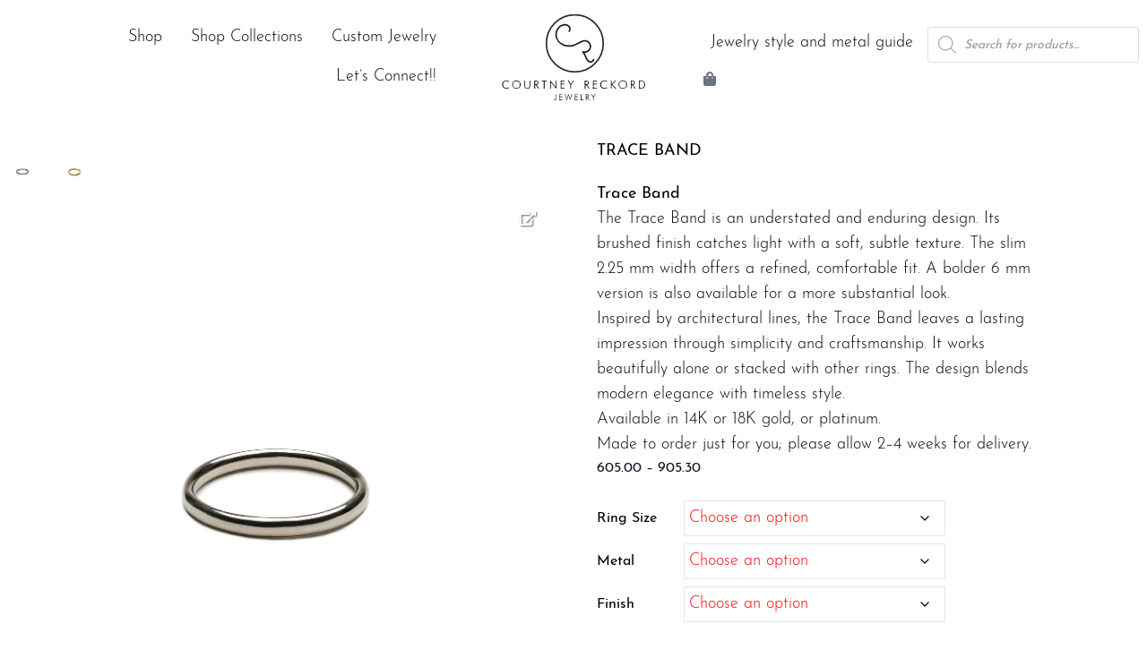

--- FILE ---
content_type: text/html; charset=UTF-8
request_url: https://courtneyreckord.com/product/simple-slim-band-gold/
body_size: 32794
content:
<!DOCTYPE html>

<html lang="en-US">
<head>
<!-- Google tag (gtag.js) -->
<script async src="https://www.googletagmanager.com/gtag/js?id=G-E0PL39F6ZG"></script>
<script>
  window.dataLayer = window.dataLayer || [];
  function gtag(){dataLayer.push(arguments);}
  gtag('js', new Date());

  gtag('config', 'G-E0PL39F6ZG');
</script>

	<meta charset="UTF-8">
	<meta name="viewport" content="width=device-width, initial-scale=1">
	<meta name="description" content="Courtney Reckord is a jeweler based in Burlington, Vermont. Ms. Reckord makes custom wedding rings, earrings, cufflinks, and pendants based on mountains and natural terrain. Jewelery for adventurous people and the places they love.">
    <meta name="p:domain_verify" content="1d4c56d3b9a84f8253545170f46ebddc"/>
	<link rel="profile" href="http://gmpg.org/xfn/11">
	<link rel="icon" href="/favicon.png">
	<link rel="pingback" href="https://courtneyreckord.com/xmlrpc.php">
	<link rel="stylesheet" href="https://use.typekit.net/kqa7xlx.css">
	<link rel="stylesheet" href="https://use.fontawesome.com/releases/v5.7.1/css/all.css" integrity="sha384-fnmOCqbTlWIlj8LyTjo7mOUStjsKC4pOpQbqyi7RrhN7udi9RwhKkMHpvLbHG9Sr" crossorigin="anonymous">

	<meta name='robots' content='index, follow, max-image-preview:large, max-snippet:-1, max-video-preview:-1' />

	<!-- This site is optimized with the Yoast SEO Premium plugin v26.6 (Yoast SEO v26.6) - https://yoast.com/wordpress/plugins/seo/ -->
	<title>Trace Band - Courtney Reckord</title>
	<meta name="description" content="The Trace Band is a modern classic with a brushed finish and slim profile. Available in 14K gold, 18K gold, or platinum." />
	<link rel="canonical" href="https://courtneyreckord.com/product/simple-slim-band-gold/" />
	<meta property="og:locale" content="en_US" />
	<meta property="og:type" content="product" />
	<meta property="og:title" content="Trace Band" />
	<meta property="og:description" content="The Trace Band is a modern classic with a brushed finish and slim profile. Available in 14K gold, 18K gold, or platinum." />
	<meta property="og:url" content="https://courtneyreckord.com/product/simple-slim-band-gold/" />
	<meta property="og:site_name" content="Courtney Reckord" />
	<meta property="article:modified_time" content="2025-11-30T21:45:19+00:00" />
	<meta property="og:image" content="https://assets.courtneyreckord.com/wp-content/uploads/2022/11/Ring-8-scaled.jpg" />
	<meta property="og:image:width" content="2560" />
	<meta property="og:image:height" content="2560" />
	<meta property="og:image:type" content="image/jpeg" /><meta property="og:image" content="https://assets.courtneyreckord.com/wp-content/uploads/2022/11/Copy-of-Ring_SimpleBand_WhtGold-scaled.jpg" />
	<meta property="og:image:width" content="2560" />
	<meta property="og:image:height" content="2551" />
	<meta property="og:image:type" content="image/jpeg" />
	<meta name="twitter:card" content="summary_large_image" />
	<meta name="twitter:label1" content="Availability" />
	<meta name="twitter:data1" content="In stock" />
	<script type="application/ld+json" class="yoast-schema-graph">{"@context":"https://schema.org","@graph":[{"@type":["WebPage","ItemPage"],"@id":"https://courtneyreckord.com/product/simple-slim-band-gold/","url":"https://courtneyreckord.com/product/simple-slim-band-gold/","name":"Trace Band - Courtney Reckord","isPartOf":{"@id":"https://courtneyreckord.com/#website"},"primaryImageOfPage":{"@id":"https://courtneyreckord.com/product/simple-slim-band-gold/#primaryimage"},"image":{"@id":"https://courtneyreckord.com/product/simple-slim-band-gold/#primaryimage"},"thumbnailUrl":"https://assets.courtneyreckord.com/wp-content/uploads/2022/11/Ring-8-scaled.jpg","description":"The Trace Band is a modern classic with a brushed finish and slim profile. Available in 14K gold, 18K gold, or platinum.","breadcrumb":{"@id":"https://courtneyreckord.com/product/simple-slim-band-gold/#breadcrumb"},"inLanguage":"en-US","potentialAction":{"@type":"BuyAction","target":"https://courtneyreckord.com/product/simple-slim-band-gold/"}},{"@type":"ImageObject","inLanguage":"en-US","@id":"https://courtneyreckord.com/product/simple-slim-band-gold/#primaryimage","url":"https://assets.courtneyreckord.com/wp-content/uploads/2022/11/Ring-8-scaled.jpg","contentUrl":"https://assets.courtneyreckord.com/wp-content/uploads/2022/11/Ring-8-scaled.jpg","width":2560,"height":2560,"caption":"Trace Band with brushed finish, slim 2.25mm profile, available in 14K gold, 18K gold, or platinum."},{"@type":"BreadcrumbList","@id":"https://courtneyreckord.com/product/simple-slim-band-gold/#breadcrumb","itemListElement":[{"@type":"ListItem","position":1,"name":"Home","item":"https://courtneyreckord.com/"},{"@type":"ListItem","position":2,"name":"Products","item":"https://courtneyreckord.com/shop/"},{"@type":"ListItem","position":3,"name":"Trace Band"}]},{"@type":"WebSite","@id":"https://courtneyreckord.com/#website","url":"https://courtneyreckord.com/","name":"Courtney Reckord Jewelry","description":"Jewelry as unique as your story","publisher":{"@id":"https://courtneyreckord.com/#organization"},"potentialAction":[{"@type":"SearchAction","target":{"@type":"EntryPoint","urlTemplate":"https://courtneyreckord.com/?s={search_term_string}"},"query-input":{"@type":"PropertyValueSpecification","valueRequired":true,"valueName":"search_term_string"}}],"inLanguage":"en-US"},{"@type":"Organization","@id":"https://courtneyreckord.com/#organization","name":"Courtney Reckord Jewelry","url":"https://courtneyreckord.com/","logo":{"@type":"ImageObject","inLanguage":"en-US","@id":"https://courtneyreckord.com/#/schema/logo/image/","url":"https://assets.courtneyreckord.com/wp-content/uploads/2025/10/courtney-reckord-jewelry-logo-full-color-rgb-300px@144ppi.png","contentUrl":"https://assets.courtneyreckord.com/wp-content/uploads/2025/10/courtney-reckord-jewelry-logo-full-color-rgb-300px@144ppi.png","width":300,"height":181,"caption":"Courtney Reckord Jewelry"},"image":{"@id":"https://courtneyreckord.com/#/schema/logo/image/"},"sameAs":["https://www.instagram.com/courtney.reckord.jewelry/"]}]}</script>
	<meta property="og:availability" content="instock" />
	<meta property="product:availability" content="instock" />
	<meta property="product:condition" content="new" />
	<!-- / Yoast SEO Premium plugin. -->


<link rel='dns-prefetch' href='//www.googletagmanager.com' />
<link rel='dns-prefetch' href='//assets.pinterest.com' />
<link rel="alternate" type="application/rss+xml" title="Courtney Reckord &raquo; Feed" href="https://courtneyreckord.com/feed/" />
<link rel="alternate" type="application/rss+xml" title="Courtney Reckord &raquo; Comments Feed" href="https://courtneyreckord.com/comments/feed/" />
<link rel="alternate" title="oEmbed (JSON)" type="application/json+oembed" href="https://courtneyreckord.com/wp-json/oembed/1.0/embed?url=https%3A%2F%2Fcourtneyreckord.com%2Fproduct%2Fsimple-slim-band-gold%2F" />
<link rel="alternate" title="oEmbed (XML)" type="text/xml+oembed" href="https://courtneyreckord.com/wp-json/oembed/1.0/embed?url=https%3A%2F%2Fcourtneyreckord.com%2Fproduct%2Fsimple-slim-band-gold%2F&#038;format=xml" />
<style id='wp-img-auto-sizes-contain-inline-css' type='text/css'>
img:is([sizes=auto i],[sizes^="auto," i]){contain-intrinsic-size:3000px 1500px}
/*# sourceURL=wp-img-auto-sizes-contain-inline-css */
</style>
<style id='wp-block-library-inline-css' type='text/css'>
:root{--wp-block-synced-color:#7a00df;--wp-block-synced-color--rgb:122,0,223;--wp-bound-block-color:var(--wp-block-synced-color);--wp-editor-canvas-background:#ddd;--wp-admin-theme-color:#007cba;--wp-admin-theme-color--rgb:0,124,186;--wp-admin-theme-color-darker-10:#006ba1;--wp-admin-theme-color-darker-10--rgb:0,107,160.5;--wp-admin-theme-color-darker-20:#005a87;--wp-admin-theme-color-darker-20--rgb:0,90,135;--wp-admin-border-width-focus:2px}@media (min-resolution:192dpi){:root{--wp-admin-border-width-focus:1.5px}}.wp-element-button{cursor:pointer}:root .has-very-light-gray-background-color{background-color:#eee}:root .has-very-dark-gray-background-color{background-color:#313131}:root .has-very-light-gray-color{color:#eee}:root .has-very-dark-gray-color{color:#313131}:root .has-vivid-green-cyan-to-vivid-cyan-blue-gradient-background{background:linear-gradient(135deg,#00d084,#0693e3)}:root .has-purple-crush-gradient-background{background:linear-gradient(135deg,#34e2e4,#4721fb 50%,#ab1dfe)}:root .has-hazy-dawn-gradient-background{background:linear-gradient(135deg,#faaca8,#dad0ec)}:root .has-subdued-olive-gradient-background{background:linear-gradient(135deg,#fafae1,#67a671)}:root .has-atomic-cream-gradient-background{background:linear-gradient(135deg,#fdd79a,#004a59)}:root .has-nightshade-gradient-background{background:linear-gradient(135deg,#330968,#31cdcf)}:root .has-midnight-gradient-background{background:linear-gradient(135deg,#020381,#2874fc)}:root{--wp--preset--font-size--normal:16px;--wp--preset--font-size--huge:42px}.has-regular-font-size{font-size:1em}.has-larger-font-size{font-size:2.625em}.has-normal-font-size{font-size:var(--wp--preset--font-size--normal)}.has-huge-font-size{font-size:var(--wp--preset--font-size--huge)}.has-text-align-center{text-align:center}.has-text-align-left{text-align:left}.has-text-align-right{text-align:right}.has-fit-text{white-space:nowrap!important}#end-resizable-editor-section{display:none}.aligncenter{clear:both}.items-justified-left{justify-content:flex-start}.items-justified-center{justify-content:center}.items-justified-right{justify-content:flex-end}.items-justified-space-between{justify-content:space-between}.screen-reader-text{border:0;clip-path:inset(50%);height:1px;margin:-1px;overflow:hidden;padding:0;position:absolute;width:1px;word-wrap:normal!important}.screen-reader-text:focus{background-color:#ddd;clip-path:none;color:#444;display:block;font-size:1em;height:auto;left:5px;line-height:normal;padding:15px 23px 14px;text-decoration:none;top:5px;width:auto;z-index:100000}html :where(.has-border-color){border-style:solid}html :where([style*=border-top-color]){border-top-style:solid}html :where([style*=border-right-color]){border-right-style:solid}html :where([style*=border-bottom-color]){border-bottom-style:solid}html :where([style*=border-left-color]){border-left-style:solid}html :where([style*=border-width]){border-style:solid}html :where([style*=border-top-width]){border-top-style:solid}html :where([style*=border-right-width]){border-right-style:solid}html :where([style*=border-bottom-width]){border-bottom-style:solid}html :where([style*=border-left-width]){border-left-style:solid}html :where(img[class*=wp-image-]){height:auto;max-width:100%}:where(figure){margin:0 0 1em}html :where(.is-position-sticky){--wp-admin--admin-bar--position-offset:var(--wp-admin--admin-bar--height,0px)}@media screen and (max-width:600px){html :where(.is-position-sticky){--wp-admin--admin-bar--position-offset:0px}}

/*# sourceURL=wp-block-library-inline-css */
</style><link rel='stylesheet' id='wc-blocks-style-css' href='https://courtneyreckord.com/wp-content/plugins/woocommerce/assets/client/blocks/wc-blocks.css?ver=wc-10.4.3' type='text/css' media='all' />
<style id='global-styles-inline-css' type='text/css'>
:root{--wp--preset--aspect-ratio--square: 1;--wp--preset--aspect-ratio--4-3: 4/3;--wp--preset--aspect-ratio--3-4: 3/4;--wp--preset--aspect-ratio--3-2: 3/2;--wp--preset--aspect-ratio--2-3: 2/3;--wp--preset--aspect-ratio--16-9: 16/9;--wp--preset--aspect-ratio--9-16: 9/16;--wp--preset--color--black: #000000;--wp--preset--color--cyan-bluish-gray: #abb8c3;--wp--preset--color--white: #ffffff;--wp--preset--color--pale-pink: #f78da7;--wp--preset--color--vivid-red: #cf2e2e;--wp--preset--color--luminous-vivid-orange: #ff6900;--wp--preset--color--luminous-vivid-amber: #fcb900;--wp--preset--color--light-green-cyan: #7bdcb5;--wp--preset--color--vivid-green-cyan: #00d084;--wp--preset--color--pale-cyan-blue: #8ed1fc;--wp--preset--color--vivid-cyan-blue: #0693e3;--wp--preset--color--vivid-purple: #9b51e0;--wp--preset--gradient--vivid-cyan-blue-to-vivid-purple: linear-gradient(135deg,rgb(6,147,227) 0%,rgb(155,81,224) 100%);--wp--preset--gradient--light-green-cyan-to-vivid-green-cyan: linear-gradient(135deg,rgb(122,220,180) 0%,rgb(0,208,130) 100%);--wp--preset--gradient--luminous-vivid-amber-to-luminous-vivid-orange: linear-gradient(135deg,rgb(252,185,0) 0%,rgb(255,105,0) 100%);--wp--preset--gradient--luminous-vivid-orange-to-vivid-red: linear-gradient(135deg,rgb(255,105,0) 0%,rgb(207,46,46) 100%);--wp--preset--gradient--very-light-gray-to-cyan-bluish-gray: linear-gradient(135deg,rgb(238,238,238) 0%,rgb(169,184,195) 100%);--wp--preset--gradient--cool-to-warm-spectrum: linear-gradient(135deg,rgb(74,234,220) 0%,rgb(151,120,209) 20%,rgb(207,42,186) 40%,rgb(238,44,130) 60%,rgb(251,105,98) 80%,rgb(254,248,76) 100%);--wp--preset--gradient--blush-light-purple: linear-gradient(135deg,rgb(255,206,236) 0%,rgb(152,150,240) 100%);--wp--preset--gradient--blush-bordeaux: linear-gradient(135deg,rgb(254,205,165) 0%,rgb(254,45,45) 50%,rgb(107,0,62) 100%);--wp--preset--gradient--luminous-dusk: linear-gradient(135deg,rgb(255,203,112) 0%,rgb(199,81,192) 50%,rgb(65,88,208) 100%);--wp--preset--gradient--pale-ocean: linear-gradient(135deg,rgb(255,245,203) 0%,rgb(182,227,212) 50%,rgb(51,167,181) 100%);--wp--preset--gradient--electric-grass: linear-gradient(135deg,rgb(202,248,128) 0%,rgb(113,206,126) 100%);--wp--preset--gradient--midnight: linear-gradient(135deg,rgb(2,3,129) 0%,rgb(40,116,252) 100%);--wp--preset--font-size--small: 13px;--wp--preset--font-size--medium: 20px;--wp--preset--font-size--large: 36px;--wp--preset--font-size--x-large: 42px;--wp--preset--spacing--20: 0.44rem;--wp--preset--spacing--30: 0.67rem;--wp--preset--spacing--40: 1rem;--wp--preset--spacing--50: 1.5rem;--wp--preset--spacing--60: 2.25rem;--wp--preset--spacing--70: 3.38rem;--wp--preset--spacing--80: 5.06rem;--wp--preset--shadow--natural: 6px 6px 9px rgba(0, 0, 0, 0.2);--wp--preset--shadow--deep: 12px 12px 50px rgba(0, 0, 0, 0.4);--wp--preset--shadow--sharp: 6px 6px 0px rgba(0, 0, 0, 0.2);--wp--preset--shadow--outlined: 6px 6px 0px -3px rgb(255, 255, 255), 6px 6px rgb(0, 0, 0);--wp--preset--shadow--crisp: 6px 6px 0px rgb(0, 0, 0);}:where(.is-layout-flex){gap: 0.5em;}:where(.is-layout-grid){gap: 0.5em;}body .is-layout-flex{display: flex;}.is-layout-flex{flex-wrap: wrap;align-items: center;}.is-layout-flex > :is(*, div){margin: 0;}body .is-layout-grid{display: grid;}.is-layout-grid > :is(*, div){margin: 0;}:where(.wp-block-columns.is-layout-flex){gap: 2em;}:where(.wp-block-columns.is-layout-grid){gap: 2em;}:where(.wp-block-post-template.is-layout-flex){gap: 1.25em;}:where(.wp-block-post-template.is-layout-grid){gap: 1.25em;}.has-black-color{color: var(--wp--preset--color--black) !important;}.has-cyan-bluish-gray-color{color: var(--wp--preset--color--cyan-bluish-gray) !important;}.has-white-color{color: var(--wp--preset--color--white) !important;}.has-pale-pink-color{color: var(--wp--preset--color--pale-pink) !important;}.has-vivid-red-color{color: var(--wp--preset--color--vivid-red) !important;}.has-luminous-vivid-orange-color{color: var(--wp--preset--color--luminous-vivid-orange) !important;}.has-luminous-vivid-amber-color{color: var(--wp--preset--color--luminous-vivid-amber) !important;}.has-light-green-cyan-color{color: var(--wp--preset--color--light-green-cyan) !important;}.has-vivid-green-cyan-color{color: var(--wp--preset--color--vivid-green-cyan) !important;}.has-pale-cyan-blue-color{color: var(--wp--preset--color--pale-cyan-blue) !important;}.has-vivid-cyan-blue-color{color: var(--wp--preset--color--vivid-cyan-blue) !important;}.has-vivid-purple-color{color: var(--wp--preset--color--vivid-purple) !important;}.has-black-background-color{background-color: var(--wp--preset--color--black) !important;}.has-cyan-bluish-gray-background-color{background-color: var(--wp--preset--color--cyan-bluish-gray) !important;}.has-white-background-color{background-color: var(--wp--preset--color--white) !important;}.has-pale-pink-background-color{background-color: var(--wp--preset--color--pale-pink) !important;}.has-vivid-red-background-color{background-color: var(--wp--preset--color--vivid-red) !important;}.has-luminous-vivid-orange-background-color{background-color: var(--wp--preset--color--luminous-vivid-orange) !important;}.has-luminous-vivid-amber-background-color{background-color: var(--wp--preset--color--luminous-vivid-amber) !important;}.has-light-green-cyan-background-color{background-color: var(--wp--preset--color--light-green-cyan) !important;}.has-vivid-green-cyan-background-color{background-color: var(--wp--preset--color--vivid-green-cyan) !important;}.has-pale-cyan-blue-background-color{background-color: var(--wp--preset--color--pale-cyan-blue) !important;}.has-vivid-cyan-blue-background-color{background-color: var(--wp--preset--color--vivid-cyan-blue) !important;}.has-vivid-purple-background-color{background-color: var(--wp--preset--color--vivid-purple) !important;}.has-black-border-color{border-color: var(--wp--preset--color--black) !important;}.has-cyan-bluish-gray-border-color{border-color: var(--wp--preset--color--cyan-bluish-gray) !important;}.has-white-border-color{border-color: var(--wp--preset--color--white) !important;}.has-pale-pink-border-color{border-color: var(--wp--preset--color--pale-pink) !important;}.has-vivid-red-border-color{border-color: var(--wp--preset--color--vivid-red) !important;}.has-luminous-vivid-orange-border-color{border-color: var(--wp--preset--color--luminous-vivid-orange) !important;}.has-luminous-vivid-amber-border-color{border-color: var(--wp--preset--color--luminous-vivid-amber) !important;}.has-light-green-cyan-border-color{border-color: var(--wp--preset--color--light-green-cyan) !important;}.has-vivid-green-cyan-border-color{border-color: var(--wp--preset--color--vivid-green-cyan) !important;}.has-pale-cyan-blue-border-color{border-color: var(--wp--preset--color--pale-cyan-blue) !important;}.has-vivid-cyan-blue-border-color{border-color: var(--wp--preset--color--vivid-cyan-blue) !important;}.has-vivid-purple-border-color{border-color: var(--wp--preset--color--vivid-purple) !important;}.has-vivid-cyan-blue-to-vivid-purple-gradient-background{background: var(--wp--preset--gradient--vivid-cyan-blue-to-vivid-purple) !important;}.has-light-green-cyan-to-vivid-green-cyan-gradient-background{background: var(--wp--preset--gradient--light-green-cyan-to-vivid-green-cyan) !important;}.has-luminous-vivid-amber-to-luminous-vivid-orange-gradient-background{background: var(--wp--preset--gradient--luminous-vivid-amber-to-luminous-vivid-orange) !important;}.has-luminous-vivid-orange-to-vivid-red-gradient-background{background: var(--wp--preset--gradient--luminous-vivid-orange-to-vivid-red) !important;}.has-very-light-gray-to-cyan-bluish-gray-gradient-background{background: var(--wp--preset--gradient--very-light-gray-to-cyan-bluish-gray) !important;}.has-cool-to-warm-spectrum-gradient-background{background: var(--wp--preset--gradient--cool-to-warm-spectrum) !important;}.has-blush-light-purple-gradient-background{background: var(--wp--preset--gradient--blush-light-purple) !important;}.has-blush-bordeaux-gradient-background{background: var(--wp--preset--gradient--blush-bordeaux) !important;}.has-luminous-dusk-gradient-background{background: var(--wp--preset--gradient--luminous-dusk) !important;}.has-pale-ocean-gradient-background{background: var(--wp--preset--gradient--pale-ocean) !important;}.has-electric-grass-gradient-background{background: var(--wp--preset--gradient--electric-grass) !important;}.has-midnight-gradient-background{background: var(--wp--preset--gradient--midnight) !important;}.has-small-font-size{font-size: var(--wp--preset--font-size--small) !important;}.has-medium-font-size{font-size: var(--wp--preset--font-size--medium) !important;}.has-large-font-size{font-size: var(--wp--preset--font-size--large) !important;}.has-x-large-font-size{font-size: var(--wp--preset--font-size--x-large) !important;}
/*# sourceURL=global-styles-inline-css */
</style>

<style id='classic-theme-styles-inline-css' type='text/css'>
/*! This file is auto-generated */
.wp-block-button__link{color:#fff;background-color:#32373c;border-radius:9999px;box-shadow:none;text-decoration:none;padding:calc(.667em + 2px) calc(1.333em + 2px);font-size:1.125em}.wp-block-file__button{background:#32373c;color:#fff;text-decoration:none}
/*# sourceURL=/wp-includes/css/classic-themes.min.css */
</style>
<link rel='stylesheet' id='woocommerce-layout-css' href='https://courtneyreckord.com/wp-content/plugins/woocommerce/assets/css/woocommerce-layout.css?ver=10.4.3' type='text/css' media='all' />
<link rel='stylesheet' id='woocommerce-smallscreen-css' href='https://courtneyreckord.com/wp-content/plugins/woocommerce/assets/css/woocommerce-smallscreen.css?ver=10.4.3' type='text/css' media='only screen and (max-width: 768px)' />
<link rel='stylesheet' id='woocommerce-general-css' href='https://courtneyreckord.com/wp-content/plugins/woocommerce/assets/css/woocommerce.css?ver=10.4.3' type='text/css' media='all' />
<style id='woocommerce-inline-inline-css' type='text/css'>
.woocommerce form .form-row .required { visibility: visible; }
/*# sourceURL=woocommerce-inline-inline-css */
</style>
<link rel='stylesheet' id='pinterest-for-woocommerce-pins-css' href='//courtneyreckord.com/wp-content/plugins/pinterest-for-woocommerce/assets/css/frontend/pinterest-for-woocommerce-pins.min.css?ver=1.4.23' type='text/css' media='all' />
<link rel='stylesheet' id='dgwt-wcas-style-css' href='https://courtneyreckord.com/wp-content/plugins/ajax-search-for-woocommerce/assets/css/style.min.css?ver=1.32.2' type='text/css' media='all' />
<link rel='stylesheet' id='main-style-css' href='https://courtneyreckord.com/wp-content/themes/tailwind-store/dist/app.css?ver=1765904545' type='text/css' media='all' />
<link rel='stylesheet' id='wc_stripe_express_checkout_style-css' href='https://courtneyreckord.com/wp-content/plugins/woocommerce-gateway-stripe/build/express-checkout.css?ver=f49792bd42ded7e3e1cb' type='text/css' media='all' />
<script type="text/javascript" id="woocommerce-google-analytics-integration-gtag-js-after">
/* <![CDATA[ */
/* Google Analytics for WooCommerce (gtag.js) */
					window.dataLayer = window.dataLayer || [];
					function gtag(){dataLayer.push(arguments);}
					// Set up default consent state.
					for ( const mode of [{"analytics_storage":"denied","ad_storage":"denied","ad_user_data":"denied","ad_personalization":"denied","region":["AT","BE","BG","HR","CY","CZ","DK","EE","FI","FR","DE","GR","HU","IS","IE","IT","LV","LI","LT","LU","MT","NL","NO","PL","PT","RO","SK","SI","ES","SE","GB","CH"]}] || [] ) {
						gtag( "consent", "default", { "wait_for_update": 500, ...mode } );
					}
					gtag("js", new Date());
					gtag("set", "developer_id.dOGY3NW", true);
					gtag("config", "G-E0PL39F6ZG", {"track_404":true,"allow_google_signals":false,"logged_in":false,"linker":{"domains":[],"allow_incoming":false},"custom_map":{"dimension1":"logged_in"}});
//# sourceURL=woocommerce-google-analytics-integration-gtag-js-after
/* ]]> */
</script>
<script type="text/javascript" src="https://courtneyreckord.com/wp-content/themes/tailwind-store/dist/jquery-3.5.1.min.js?ver=6.9" id="jquery-js"></script>
<script type="text/javascript" id="affirm_as_low_as-js-extra">
/* <![CDATA[ */
var affirmOptions = {"minimum":"5000","maximum":"3000000"};
//# sourceURL=affirm_as_low_as-js-extra
/* ]]> */
</script>
<script type="text/javascript" src="https://courtneyreckord.com/wp-content/plugins/woocommerce-gateway-affirm/assets/js/affirm-as-low-as.js?ver=3.0.4" id="affirm_as_low_as-js"></script>
<script type="text/javascript" src="https://courtneyreckord.com/wp-content/plugins/woocommerce/assets/js/jquery-blockui/jquery.blockUI.min.js?ver=2.7.0-wc.10.4.3" id="wc-jquery-blockui-js" defer="defer" data-wp-strategy="defer"></script>
<script type="text/javascript" id="wc-add-to-cart-js-extra">
/* <![CDATA[ */
var wc_add_to_cart_params = {"ajax_url":"/wp-admin/admin-ajax.php","wc_ajax_url":"/?wc-ajax=%%endpoint%%","i18n_view_cart":"View cart","cart_url":"https://courtneyreckord.com/cart/","is_cart":"","cart_redirect_after_add":"yes"};
//# sourceURL=wc-add-to-cart-js-extra
/* ]]> */
</script>
<script type="text/javascript" src="https://courtneyreckord.com/wp-content/plugins/woocommerce/assets/js/frontend/add-to-cart.min.js?ver=10.4.3" id="wc-add-to-cart-js" defer="defer" data-wp-strategy="defer"></script>
<script type="text/javascript" id="wc-single-product-js-extra">
/* <![CDATA[ */
var wc_single_product_params = {"i18n_required_rating_text":"Please select a rating","i18n_rating_options":["1 of 5 stars","2 of 5 stars","3 of 5 stars","4 of 5 stars","5 of 5 stars"],"i18n_product_gallery_trigger_text":"View full-screen image gallery","review_rating_required":"yes","flexslider":{"rtl":false,"animation":"slide","smoothHeight":true,"directionNav":false,"controlNav":"thumbnails","slideshow":false,"animationSpeed":500,"animationLoop":false,"allowOneSlide":false},"zoom_enabled":"","zoom_options":[],"photoswipe_enabled":"","photoswipe_options":{"shareEl":false,"closeOnScroll":false,"history":false,"hideAnimationDuration":0,"showAnimationDuration":0},"flexslider_enabled":""};
//# sourceURL=wc-single-product-js-extra
/* ]]> */
</script>
<script type="text/javascript" src="https://courtneyreckord.com/wp-content/plugins/woocommerce/assets/js/frontend/single-product.min.js?ver=10.4.3" id="wc-single-product-js" defer="defer" data-wp-strategy="defer"></script>
<script type="text/javascript" src="https://courtneyreckord.com/wp-content/plugins/woocommerce/assets/js/js-cookie/js.cookie.min.js?ver=2.1.4-wc.10.4.3" id="wc-js-cookie-js" defer="defer" data-wp-strategy="defer"></script>
<script type="text/javascript" id="woocommerce-js-extra">
/* <![CDATA[ */
var woocommerce_params = {"ajax_url":"/wp-admin/admin-ajax.php","wc_ajax_url":"/?wc-ajax=%%endpoint%%","i18n_password_show":"Show password","i18n_password_hide":"Hide password"};
//# sourceURL=woocommerce-js-extra
/* ]]> */
</script>
<script type="text/javascript" src="https://courtneyreckord.com/wp-content/plugins/woocommerce/assets/js/frontend/woocommerce.min.js?ver=10.4.3" id="woocommerce-js" defer="defer" data-wp-strategy="defer"></script>
<link rel="https://api.w.org/" href="https://courtneyreckord.com/wp-json/" /><link rel="alternate" title="JSON" type="application/json" href="https://courtneyreckord.com/wp-json/wp/v2/product/11239" /><meta name="generator" content="WordPress 6.9" />
<meta name="generator" content="WooCommerce 10.4.3" />
<link rel='shortlink' href='https://courtneyreckord.com/?p=11239' />
		<script>
			if ('undefined' === typeof _affirm_config) {
				var _affirm_config = {
					public_api_key: "U6URU8WZOOVDFLQ2",
					script: "https://www.affirm.com/js/v2/affirm.js",
					locale: "en_US",
					country_code: "USA",

				};
				(function(l, g, m, e, a, f, b) {
					var d, c = l[m] || {},
						h = document.createElement(f),
						n = document.getElementsByTagName(f)[0],
						k = function(a, b, c) {
							return function() {
								a[b]._.push([c, arguments])
							}
						};
					c[e] = k(c, e, "set");
					d = c[e];
					c[a] = {};
					c[a]._ = [];
					d._ = [];
					c[a][b] = k(c, a, b);
					a = 0;
					for (
						b = "set add save post open " +
							"empty reset on off trigger ready setProduct"
							.split(" ");
						a < b.length; a++
					) d[b[a]] = k(c, e, b[a]);
					a = 0;
					for (b = ["get", "token", "url", "items"]; a < b.length; a++)
						d[b[a]] = function() {};
					h.async = !0;
					h.src = g[f];
					n.parentNode.insertBefore(h, n);
					delete g[f];
					d(g);
					l[m] = c
				})(
					window,
					_affirm_config,
					"affirm",
					"checkout",
					"ui",
					"script",
					"ready"
				);
			}
		</script>
		<meta name="p:domain_verify" content="073e5989ed373f5ca8316a1b64da7b5a"/><meta property="og:url" content="https://courtneyreckord.com/product/simple-slim-band-gold/" /><meta property="og:site_name" content="Courtney Reckord" /><meta property="og:type" content="og:product" /><meta property="og:title" content="Trace Band" /><meta property="og:image" content="https://assets.courtneyreckord.com/wp-content/uploads/2022/11/Ring-8-1024x1024.jpg" /><meta property="product:price:currency" content="USD" /><meta property="product:price:amount" content="605" /><meta property="og:description" content="Trace Band
The Trace Band is an understated and enduring design. Its brushed finish catches light with a soft, subtle texture. The slim 2.25 mm width offers a refined, comfortable fit. A bolder 6 mm version is also available for a more substantial look.
Inspired by architectural lines, the Trace Band leaves a lasting impression through simplicity and craftsmanship. It works beautifully alone or stacked with other rings. The design blends modern elegance with timeless style.
Available in 14K or 18K gold, or platinum.Made to order just for you; please allow 2–4 weeks for delivery." /><meta property="og:availability" content="instock" />		<style>
			.dgwt-wcas-ico-magnifier,.dgwt-wcas-ico-magnifier-handler{max-width:20px}.dgwt-wcas-search-wrapp{max-width:600px}		</style>
			<noscript><style>.woocommerce-product-gallery{ opacity: 1 !important; }</style></noscript>
	
    <!-- Meta Pixel Code -->
    <script>
        !function(f,b,e,v,n,t,s)
        {if(f.fbq)return;n=f.fbq=function(){n.callMethod?
        n.callMethod.apply(n,arguments):n.queue.push(arguments)};
        if(!f._fbq)f._fbq=n;n.push=n;n.loaded=!0;n.version='2.0';
        n.queue=[];t=b.createElement(e);t.async=!0;
        t.src=v;s=b.getElementsByTagName(e)[0];
        s.parentNode.insertBefore(t,s)}(window, document,'script',
        'https://connect.facebook.net/en_US/fbevents.js');
        fbq('init', '897493757008039');
        fbq('track', 'PageView');
    </script>
    <noscript><img height="1" width="1" style="display:none"
    src="https://www.facebook.com/tr?id=897493757008039&ev=PageView&noscript=1"
    /></noscript>

    <!-- End Meta Pixel Code -->
<link rel='stylesheet' id='wc-stripe-blocks-checkout-style-css' href='https://courtneyreckord.com/wp-content/plugins/woocommerce-gateway-stripe/build/upe-blocks.css?ver=5149cca93b0373758856' type='text/css' media='all' />
<link rel='stylesheet' id='wc-stripe-upe-classic-css' href='https://courtneyreckord.com/wp-content/plugins/woocommerce-gateway-stripe/build/upe-classic.css?ver=10.3.1' type='text/css' media='all' />
<link rel='stylesheet' id='stripelink_styles-css' href='https://courtneyreckord.com/wp-content/plugins/woocommerce-gateway-stripe/assets/css/stripe-link.css?ver=10.3.1' type='text/css' media='all' />
</head>

<body class="wp-singular product-template-default single single-product postid-11239 wp-theme-tailwind-store theme-tailwind-store woocommerce woocommerce-page woocommerce-no-js fullwidth  right-sidebar">
	<div>
		<a class="skip-link screen-reader-text" href="#main">Skip to content</a>

		        <header class="site-header relative no-hero mb-8">

				                                			<div class="pt-4 bottom-header flex-wrap p-2 bg-white/70 backdrop-blur-md pb-4 md:flex hidden">
    <div class="flex-1 pr-8 flex items-center">
        <nav class=" w-full">
                <div id="desktopNavLeft" class="md:flex-auto bg-gray-200 md:bg-transparent md:justify-end md:relative fixed top-0 left-0 mt-48 md:mt-0  navigation h-screen md:h-auto md:w-auto w-full hidden md:shown md:flex items-center space-x-0 md:space-x-1"><ul id="main-menu-left" class="w-full md:w-auto navbar-nav flex flex-wrap justify-end "><li itemscope="itemscope" itemtype="https://www.schema.org/SiteNavigationElement" id="menu-item-14357" class="menu-item menu-item-type-custom menu-item-object-custom menu-item-has-children dropdown menu-item-14357 nav-item p-0"><a title="Shop" href="#" data-toggle="dropdown" aria-haspopup="true" aria-expanded="false" class="nav-link w-full text-sm md:text-base lg:text-lg font-light md:inline-block block menu-item md:py-2 py-1 px-4" id="menu-item-dropdown-14357">Shop</a>
<ul class="dropdown-menu bg-white border" aria-labelledby="menu-item-dropdown-14357" role="menu">
	<li itemscope="itemscope" itemtype="https://www.schema.org/SiteNavigationElement" id="menu-item-14854" class="menu-item menu-item-type-post_type menu-item-object-page menu-item-14854 nav-item p-0"><a title="Shop All" href="https://courtneyreckord.com/shop-all/" class="nav-link w-full text-sm md:text-base lg:text-lg font-light md:inline-block block menu-item md:py-2 py-1 px-4">Shop All</a></li>
	<li itemscope="itemscope" itemtype="https://www.schema.org/SiteNavigationElement" id="menu-item-14846" class="menu-item menu-item-type-post_type menu-item-object-page menu-item-14846 nav-item p-0"><a title="Rings" href="https://courtneyreckord.com/rings/" class="nav-link w-full text-sm md:text-base lg:text-lg font-light md:inline-block block menu-item md:py-2 py-1 px-4">Rings</a></li>
	<li itemscope="itemscope" itemtype="https://www.schema.org/SiteNavigationElement" id="menu-item-21411" class="menu-item menu-item-type-custom menu-item-object-custom menu-item-21411 nav-item p-0"><a title="Ready to Ship Rings" href="https://courtneyreckord.com/rings/#ready-to-ship-rings" class="nav-link w-full text-sm md:text-base lg:text-lg font-light md:inline-block block menu-item md:py-2 py-1 px-4">Ready to Ship Rings</a></li>
	<li itemscope="itemscope" itemtype="https://www.schema.org/SiteNavigationElement" id="menu-item-14908" class="menu-item menu-item-type-post_type menu-item-object-page menu-item-14908 nav-item p-0"><a title="The Radiant Collection" href="https://courtneyreckord.com/radiant-collection/" class="nav-link w-full text-sm md:text-base lg:text-lg font-light md:inline-block block menu-item md:py-2 py-1 px-4">The Radiant Collection</a></li>
	<li itemscope="itemscope" itemtype="https://www.schema.org/SiteNavigationElement" id="menu-item-14845" class="menu-item menu-item-type-post_type menu-item-object-page menu-item-14845 nav-item p-0"><a title="Pendants" href="https://courtneyreckord.com/pendants/" class="nav-link w-full text-sm md:text-base lg:text-lg font-light md:inline-block block menu-item md:py-2 py-1 px-4">Pendants</a></li>
	<li itemscope="itemscope" itemtype="https://www.schema.org/SiteNavigationElement" id="menu-item-14360" class="menu-item menu-item-type-post_type menu-item-object-page menu-item-14360 nav-item p-0"><a title="Earrings" href="https://courtneyreckord.com/earring/" class="nav-link w-full text-sm md:text-base lg:text-lg font-light md:inline-block block menu-item md:py-2 py-1 px-4">Earrings</a></li>
	<li itemscope="itemscope" itemtype="https://www.schema.org/SiteNavigationElement" id="menu-item-14363" class="menu-item menu-item-type-post_type menu-item-object-page menu-item-14363 nav-item p-0"><a title="Fresh from the Studio" href="https://courtneyreckord.com/new/" class="nav-link w-full text-sm md:text-base lg:text-lg font-light md:inline-block block menu-item md:py-2 py-1 px-4">Fresh from the Studio</a></li>
	<li itemscope="itemscope" itemtype="https://www.schema.org/SiteNavigationElement" id="menu-item-20547" class="menu-item menu-item-type-post_type menu-item-object-page menu-item-20547 nav-item p-0"><a title="For Him" href="https://courtneyreckord.com/for-him/" class="nav-link w-full text-sm md:text-base lg:text-lg font-light md:inline-block block menu-item md:py-2 py-1 px-4">For Him</a></li>
	<li itemscope="itemscope" itemtype="https://www.schema.org/SiteNavigationElement" id="menu-item-15871" class="menu-item menu-item-type-post_type menu-item-object-page menu-item-15871 nav-item p-0"><a title="Sale" href="https://courtneyreckord.com/sale/" class="nav-link w-full text-sm md:text-base lg:text-lg font-light md:inline-block block menu-item md:py-2 py-1 px-4">Sale</a></li>
</ul>
</li>
<li itemscope="itemscope" itemtype="https://www.schema.org/SiteNavigationElement" id="menu-item-14206" class="menu-item menu-item-type-custom menu-item-object-custom menu-item-has-children dropdown menu-item-14206 nav-item p-0"><a title="Shop Collections" href="#" data-toggle="dropdown" aria-haspopup="true" aria-expanded="false" class="nav-link w-full text-sm md:text-base lg:text-lg font-light md:inline-block block menu-item md:py-2 py-1 px-4" id="menu-item-dropdown-14206">Shop Collections</a>
<ul class="dropdown-menu bg-white border" aria-labelledby="menu-item-dropdown-14206" role="menu">
	<li itemscope="itemscope" itemtype="https://www.schema.org/SiteNavigationElement" id="menu-item-14207" class="menu-item menu-item-type-post_type menu-item-object-page menu-item-14207 nav-item p-0"><a title="Custom Vermont Wedding Rings" href="https://courtneyreckord.com/custom-wedding-jewelry-made-in-vermont/" class="nav-link w-full text-sm md:text-base lg:text-lg font-light md:inline-block block menu-item md:py-2 py-1 px-4">Custom Vermont Wedding Rings</a></li>
	<li itemscope="itemscope" itemtype="https://www.schema.org/SiteNavigationElement" id="menu-item-19239" class="menu-item menu-item-type-post_type menu-item-object-page menu-item-19239 nav-item p-0"><a title="The Radiant Collection" href="https://courtneyreckord.com/radiant-collection/" class="nav-link w-full text-sm md:text-base lg:text-lg font-light md:inline-block block menu-item md:py-2 py-1 px-4">The Radiant Collection</a></li>
	<li itemscope="itemscope" itemtype="https://www.schema.org/SiteNavigationElement" id="menu-item-14273" class="menu-item menu-item-type-post_type menu-item-object-page menu-item-14273 nav-item p-0"><a title="Terrain Collection" href="https://courtneyreckord.com/mountains/" class="nav-link w-full text-sm md:text-base lg:text-lg font-light md:inline-block block menu-item md:py-2 py-1 px-4">Terrain Collection</a></li>
	<li itemscope="itemscope" itemtype="https://www.schema.org/SiteNavigationElement" id="menu-item-19240" class="menu-item menu-item-type-post_type menu-item-object-page menu-item-19240 nav-item p-0"><a title="Architectural Collection" href="https://courtneyreckord.com/custom-wedding-jewelry-made-in-vermont/simple-wedding-settings/" class="nav-link w-full text-sm md:text-base lg:text-lg font-light md:inline-block block menu-item md:py-2 py-1 px-4">Architectural Collection</a></li>
	<li itemscope="itemscope" itemtype="https://www.schema.org/SiteNavigationElement" id="menu-item-14271" class="menu-item menu-item-type-post_type menu-item-object-page menu-item-14271 nav-item p-0"><a title="Sylvan Collection" href="https://courtneyreckord.com/botanicals/" class="nav-link w-full text-sm md:text-base lg:text-lg font-light md:inline-block block menu-item md:py-2 py-1 px-4">Sylvan Collection</a></li>
	<li itemscope="itemscope" itemtype="https://www.schema.org/SiteNavigationElement" id="menu-item-14269" class="menu-item menu-item-type-post_type menu-item-object-page menu-item-14269 nav-item p-0"><a title="Journey Collection" href="https://courtneyreckord.com/trails/" class="nav-link w-full text-sm md:text-base lg:text-lg font-light md:inline-block block menu-item md:py-2 py-1 px-4">Journey Collection</a></li>
	<li itemscope="itemscope" itemtype="https://www.schema.org/SiteNavigationElement" id="menu-item-14272" class="menu-item menu-item-type-post_type menu-item-object-page menu-item-14272 nav-item p-0"><a title="Watershed Collection" href="https://courtneyreckord.com/water-inspired-jewelry/" class="nav-link w-full text-sm md:text-base lg:text-lg font-light md:inline-block block menu-item md:py-2 py-1 px-4">Watershed Collection</a></li>
	<li itemscope="itemscope" itemtype="https://www.schema.org/SiteNavigationElement" id="menu-item-14270" class="menu-item menu-item-type-post_type menu-item-object-page menu-item-14270 nav-item p-0"><a title="National Parks" href="https://courtneyreckord.com/national-parks-jewelry-collection/" class="nav-link w-full text-sm md:text-base lg:text-lg font-light md:inline-block block menu-item md:py-2 py-1 px-4">National Parks</a></li>
	<li itemscope="itemscope" itemtype="https://www.schema.org/SiteNavigationElement" id="menu-item-20066" class="menu-item menu-item-type-post_type menu-item-object-page menu-item-20066 nav-item p-0"><a title="Flight Collection" href="https://courtneyreckord.com/flight-collection/" class="nav-link w-full text-sm md:text-base lg:text-lg font-light md:inline-block block menu-item md:py-2 py-1 px-4">Flight Collection</a></li>
	<li itemscope="itemscope" itemtype="https://www.schema.org/SiteNavigationElement" id="menu-item-21013" class="menu-item menu-item-type-post_type menu-item-object-page menu-item-21013 nav-item p-0"><a title="Contour Wedding Bands" href="https://courtneyreckord.com/custom-wedding-jewelry-made-in-vermont/contour-wedding-bands/" class="nav-link w-full text-sm md:text-base lg:text-lg font-light md:inline-block block menu-item md:py-2 py-1 px-4">Contour Wedding Bands</a></li>
</ul>
</li>
<li itemscope="itemscope" itemtype="https://www.schema.org/SiteNavigationElement" id="menu-item-14217" class="menu-item menu-item-type-post_type menu-item-object-page menu-item-has-children dropdown menu-item-14217 nav-item p-0"><a title="Custom Jewelry" href="https://courtneyreckord.com/custom-mountain-jewelry-made-in-vermont/" data-toggle="dropdown" aria-haspopup="true" aria-expanded="false" class="nav-link w-full text-sm md:text-base lg:text-lg font-light md:inline-block block menu-item md:py-2 py-1 px-4" id="menu-item-dropdown-14217">Custom Jewelry</a>
<ul class="dropdown-menu bg-white border" aria-labelledby="menu-item-dropdown-14217" role="menu">
	<li itemscope="itemscope" itemtype="https://www.schema.org/SiteNavigationElement" id="menu-item-18298" class="menu-item menu-item-type-post_type menu-item-object-page menu-item-18298 nav-item p-0"><a title="Custom Jewelry Gallery" href="https://courtneyreckord.com/bespoke-creations/" class="nav-link w-full text-sm md:text-base lg:text-lg font-light md:inline-block block menu-item md:py-2 py-1 px-4">Custom Jewelry Gallery</a></li>
	<li itemscope="itemscope" itemtype="https://www.schema.org/SiteNavigationElement" id="menu-item-14287" class="menu-item menu-item-type-post_type menu-item-object-page menu-item-14287 nav-item p-0"><a title="Custom Process" href="https://courtneyreckord.com/custom-mountain-jewelry-made-in-vermont/" class="nav-link w-full text-sm md:text-base lg:text-lg font-light md:inline-block block menu-item md:py-2 py-1 px-4">Custom Process</a></li>
	<li itemscope="itemscope" itemtype="https://www.schema.org/SiteNavigationElement" id="menu-item-20674" class="menu-item menu-item-type-post_type menu-item-object-page menu-item-20674 nav-item p-0"><a title="Let’s Connect!!" href="https://courtneyreckord.com/lets-get-started/" class="nav-link w-full text-sm md:text-base lg:text-lg font-light md:inline-block block menu-item md:py-2 py-1 px-4">Let’s Connect!!</a></li>
</ul>
</li>
<li itemscope="itemscope" itemtype="https://www.schema.org/SiteNavigationElement" id="menu-item-20675" class="menu-item menu-item-type-post_type menu-item-object-page menu-item-20675 nav-item p-0"><a title="Let’s Connect!!" href="https://courtneyreckord.com/lets-get-started/" class="nav-link w-full text-sm md:text-base lg:text-lg font-light md:inline-block block menu-item md:py-2 py-1 px-4">Let’s Connect!!</a></li>
</ul></div>        </nav>
    </div>
    <div class="w-1/6 justify-items-center flex logo-wrap mx-auto">
        <a class="block logo md:w-full w-24 h-20 md:h-24 " href="https://courtneyreckord.com/" rel="home" title="Courtney Reckord, Jeweler" aria-label="Courtney Reckord Jewelry | Home">
            <svg id="crLogo" title="Courtney Reckord Jewelry Logo" class="w-full h-full" xmlns="http://www.w3.org/2000/svg" viewBox="0 0 191 115"><path class="cls-1 stroke-2 stroke-gray-900 fill-none" d="M291.31,386.71c2.17-1.57,2.13-5.13.33-7.12s-4.79-2.53-7.42-2c-5.87,1.14-10.16,7.16-9.94,13.14s4.48,11.42,10,13.72a21.13,21.13,0,0,0,17.36-1c4-2,7.95-5.25,12.4-4.6a7.61,7.61,0,1,1-4.33,14.43c2.33,1.56,3.34,4.42,4.33,7s2.31,5.45,4.88,6.58,6.38-.91,5.73-3.64" transform="translate(-202.23 -363.45)"/>
                <circle class="fill-none stroke-2 stroke-gray-800" cx="97.27" cy="38.84" r="38.17"/><path class="cls-2 stroke-gray-800" d="M207.93,452.75a4.48,4.48,0,0,0-4.66,4.73,4.43,4.43,0,0,0,4.52,4.71,5.49,5.49,0,0,0,3.45-1.24l0,1.14a6.56,6.56,0,0,1-3.38,1,5.6,5.6,0,1,1,0-11.19,5.45,5.45,0,0,1,3.47,1.12l0,1.07A5,5,0,0,0,207.93,452.75Z" transform="translate(-202.23 -363.45)"/><path class="cls-2 stroke-gray-800" d="M225.18,461.45a5.72,5.72,0,0,1-4,1.64,5.66,5.66,0,0,1-4-1.64,5.54,5.54,0,0,1-1.67-4,5.47,5.47,0,0,1,1.67-4,5.86,5.86,0,0,1,8.07,0,5.55,5.55,0,0,1,0,7.94Zm.64-4a4.68,4.68,0,1,0-4.68,4.73A4.69,4.69,0,0,0,225.82,457.49Z" transform="translate(-202.23 -363.45)"/><path class="cls-2 stroke-gray-800" d="M232.87,452.14v7c0,2.09.94,3.12,2.92,3.12s2.91-1,2.91-3.12v-7h1v6.65c0,2.88-1.27,4.3-3.88,4.3s-3.87-1.42-3.87-4.3v-6.65Z" transform="translate(-202.23 -363.45)"/><path class="cls-2 stroke-gray-800" d="M250.62,462.8l-3.74-5.08h-.58v5.08h-1V452.14h1.95c2.31,0,3.46.95,3.46,2.91a2.51,2.51,0,0,1-2.77,2.67l3.83,5.08Zm-4.32-5.87h1c1.65,0,2.43-.39,2.43-1.91s-.73-2-2.43-2h-1Z" transform="translate(-202.23 -363.45)"/><path class="cls-2 stroke-gray-800" d="M257.89,453.05H255v-.91h6.84v.91h-2.94v9.75h-1Z" transform="translate(-202.23 -363.45)"/><path class="cls-2 stroke-gray-800" d="M266.34,451.69l7.55,8.92v-8.47h.91v11l-7.55-8.94v8.62h-.91Z" transform="translate(-202.23 -363.45)"/><path class="cls-2 stroke-gray-800" d="M280.49,452.14h5.28v.91h-4.31v3.34h4.31v.91h-4.31v4.59h4.31v.91h-5.28Z" transform="translate(-202.23 -363.45)"/><path class="cls-2 stroke-gray-800" d="M293.6,457.9l-3.53-5.76h1.16L294.1,457l2.87-4.89h1.11l-3.51,5.76v4.9h-1Z" transform="translate(-202.23 -363.45)"/><path class="cls-2 stroke-gray-800" d="M318.14,462.8l-3.74-5.08h-.59v5.08h-1V452.14h2c2.31,0,3.46.95,3.46,2.91a2.51,2.51,0,0,1-2.77,2.67l3.83,5.08Zm-4.33-5.87h1c1.66,0,2.44-.39,2.44-1.91s-.74-2-2.44-2h-1Z" transform="translate(-202.23 -363.45)"/><path class="cls-2 stroke-gray-800" d="M323.75,452.14H329v.91h-4.31v3.34H329v.91h-4.31v4.59H329v.91h-5.28Z" transform="translate(-202.23 -363.45)"/><path class="cls-2 stroke-gray-800" d="M339.39,452.75a4.47,4.47,0,0,0-4.65,4.73,4.43,4.43,0,0,0,4.52,4.71A5.47,5.47,0,0,0,342.7,461v1.14a6.56,6.56,0,0,1-3.39,1,5.6,5.6,0,1,1,0-11.19,5.48,5.48,0,0,1,3.48,1.12l0,1.07A5,5,0,0,0,339.39,452.75Z" transform="translate(-202.23 -363.45)"/><path class="cls-2 stroke-gray-800" d="M347.76,452.14h1v5l4.82-5h1.27l-5.06,5.1,5.29,5.56h-1.4l-4.92-5.41v5.41h-1Z" transform="translate(-202.23 -363.45)"/><path class="cls-2 stroke-gray-800" d="M367.81,461.45a5.74,5.74,0,0,1-4,1.64,5.64,5.64,0,0,1-4-1.64,5.54,5.54,0,0,1-1.67-4,5.47,5.47,0,0,1,1.67-4,5.86,5.86,0,0,1,8.07,0,5.55,5.55,0,0,1,0,7.94Zm.64-4a4.68,4.68,0,1,0-4.68,4.73A4.69,4.69,0,0,0,368.45,457.49Z" transform="translate(-202.23 -363.45)"/><path class="cls-2 stroke-gray-800" d="M379.92,462.8l-3.74-5.08h-.58v5.08h-1V452.14h1.95c2.32,0,3.46.95,3.46,2.91a2.51,2.51,0,0,1-2.77,2.67l3.83,5.08Zm-4.32-5.87h1c1.65,0,2.43-.39,2.43-1.91s-.73-2-2.43-2h-1Z" transform="translate(-202.23 -363.45)"/><path class="cls-2 stroke-gray-800" d="M385.54,452.14h1.65c1.84,0,3.26,0,4.39.7a5.18,5.18,0,0,1,2.19,4.64,5.25,5.25,0,0,1-1.8,4.34c-1.23.94-2.61,1-4.33,1h-2.1Zm1.83,9.83h.57a5.32,5.32,0,0,0,3.19-.61,4.59,4.59,0,0,0,1.61-3.9,5,5,0,0,0-1.09-3.4c-1-1.09-2.2-1.12-4-1.12h-1.15v9Z" transform="translate(-202.23 -363.45)"/><path class="cls-2 stroke-gray-800" d="M273.65,470.23h.74v6.36c0,1.31-.61,2-1.73,2a1.73,1.73,0,0,1-1.56-.84l.52-.47a1.28,1.28,0,0,0,1,.61c.81,0,1-.6,1-1.74Z" transform="translate(-202.23 -363.45)"/><path class="cls-2 stroke-gray-800" d="M278.68,470.23h4v.69h-3.28v2.54h3.28v.69h-3.28v3.5h3.28v.69h-4Z" transform="translate(-202.23 -363.45)"/><path class="cls-2 stroke-gray-800" d="M286,470.23h.77l2,6.47,2.15-6.79,2.25,6.74,1.95-6.42h.76l-2.71,8.32L291,471.77l-2.15,6.78Z" transform="translate(-202.23 -363.45)"/><path class="cls-2 stroke-gray-800" d="M299.4,470.23h4v.69h-3.28v2.54h3.28v.69h-3.28v3.5h3.28v.69h-4Z" transform="translate(-202.23 -363.45)"/><path class="cls-2 stroke-gray-800" d="M307.38,470.23h.74v7.42h2.78v.69h-3.52Z" transform="translate(-202.23 -363.45)"/><path class="cls-2 stroke-gray-800" d="M318.37,478.34l-2.85-3.87h-.44v3.87h-.74v-8.11h1.49c1.75,0,2.63.72,2.63,2.21a1.91,1.91,0,0,1-2.11,2l2.91,3.87Zm-3.29-4.47h.73c1.26,0,1.85-.3,1.85-1.45s-.55-1.55-1.85-1.55h-.73Z" transform="translate(-202.23 -363.45)"/><path class="cls-2" d="M324.09,474.61l-2.69-4.38h.89l2.18,3.72,2.19-3.72h.84l-2.67,4.38v3.73h-.74Z" transform="translate(-202.23 -363.45)"/></svg>        </a>
    </div>
    <div class="flex-1 pl-8 justify-end flex items-center">
        <nav class="flex w-full">
            <div id="desktopNavRight" class="md:flex-auto bg-gray-200 md:bg-transparent md:justify-start md:relative fixed top-0 left-0 mt-48 md:mt-0  navigation h-screen md:h-auto md:w-auto w-full hidden md:shown md:flex items-center space-x-0 md:space-x-1"><ul id="main-menu-right" class="w-full md:w-auto navbar-nav flex flex-wrap justify-start "><li itemscope="itemscope" itemtype="https://www.schema.org/SiteNavigationElement" id="menu-item-14218" class="menu-item menu-item-type-post_type menu-item-object-page menu-item-has-children dropdown menu-item-14218 nav-item p-0"><a title="Jewelry style and metal guide" href="https://courtneyreckord.com/jewelry-options/" data-toggle="dropdown" aria-haspopup="true" aria-expanded="false" class="nav-link w-full text-sm md:text-base lg:text-lg font-light md:inline-block block menu-item md:py-2 py-1 px-4" id="menu-item-dropdown-14218">Jewelry style and metal guide</a>
<ul class="dropdown-menu bg-white border" aria-labelledby="menu-item-dropdown-14218" role="menu">
	<li itemscope="itemscope" itemtype="https://www.schema.org/SiteNavigationElement" id="menu-item-14284" class="menu-item menu-item-type-post_type menu-item-object-page menu-item-14284 nav-item p-0"><a title="Jewelry style and metal guide" href="https://courtneyreckord.com/jewelry-options/" class="nav-link w-full text-sm md:text-base lg:text-lg font-light md:inline-block block menu-item md:py-2 py-1 px-4">Jewelry style and metal guide</a></li>
	<li itemscope="itemscope" itemtype="https://www.schema.org/SiteNavigationElement" id="menu-item-14283" class="menu-item menu-item-type-post_type menu-item-object-page menu-item-14283 nav-item p-0"><a title="Gemstone Information" href="https://courtneyreckord.com/gemstone-information/" class="nav-link w-full text-sm md:text-base lg:text-lg font-light md:inline-block block menu-item md:py-2 py-1 px-4">Gemstone Information</a></li>
</ul>
</li>
<li itemscope="itemscope" itemtype="https://www.schema.org/SiteNavigationElement" id="menu-item-14214" class="menu-item menu-item-type-custom menu-item-object-custom menu-item-14214 nav-item p-0"><div  class="dgwt-wcas-search-wrapp dgwt-wcas-no-submit woocommerce dgwt-wcas-style-solaris js-dgwt-wcas-layout-classic dgwt-wcas-layout-classic js-dgwt-wcas-mobile-overlay-enabled">
		<form class="dgwt-wcas-search-form" role="search" action="https://courtneyreckord.com/" method="get">
		<div class="dgwt-wcas-sf-wrapp">
							<svg
					class="dgwt-wcas-ico-magnifier" xmlns="http://www.w3.org/2000/svg"
					xmlns:xlink="http://www.w3.org/1999/xlink" x="0px" y="0px"
					viewBox="0 0 51.539 51.361" xml:space="preserve">
					<path 						d="M51.539,49.356L37.247,35.065c3.273-3.74,5.272-8.623,5.272-13.983c0-11.742-9.518-21.26-21.26-21.26 S0,9.339,0,21.082s9.518,21.26,21.26,21.26c5.361,0,10.244-1.999,13.983-5.272l14.292,14.292L51.539,49.356z M2.835,21.082 c0-10.176,8.249-18.425,18.425-18.425s18.425,8.249,18.425,18.425S31.436,39.507,21.26,39.507S2.835,31.258,2.835,21.082z"/>
				</svg>
							<label class="screen-reader-text"
				for="dgwt-wcas-search-input-1">
				Products search			</label>

			<input
				id="dgwt-wcas-search-input-1"
				type="search"
				class="dgwt-wcas-search-input"
				name="s"
				value=""
				placeholder="Search for products..."
				autocomplete="off"
							/>
			<div class="dgwt-wcas-preloader"></div>

			<div class="dgwt-wcas-voice-search"></div>

			
			<input type="hidden" name="post_type" value="product"/>
			<input type="hidden" name="dgwt_wcas" value="1"/>

			
					</div>
	</form>
</div>
</li>
<li class="w-full md:w-auto md:pr-4 md:text-left text-center p-0 mt-2"><a class="nav-link cart-price" href="https://courtneyreckord.com/cart/"><i class="fa fa-shopping-bag text-gray-500 pl-2" aria-hidden="true" title="View your items"></i></a></li></ul></div>        </nav>
    </div>
</div>
<div class="relative mobile-menu-wrapper md:invisible md:!h-0 h-auto visible bottom-header bg-white/70 ">
    <div class="flex flex-wrap justify-between items-center">
    <div class="w-1/4">
    <a class="inline-block logo md:w-full w-16 h-16 ml-4 x" href="https://courtneyreckord.com/" rel="home" title="Courtney Reckord, Jeweler" aria-label="Courtney Reckord Jewelry | Home">
            <svg id="crLogo" title="Courtney Reckord Jewelry Logo" class="w-full h-full" xmlns="http://www.w3.org/2000/svg" viewBox="0 0 191 115"><path class="cls-1 stroke-2 stroke-gray-900 fill-none" d="M291.31,386.71c2.17-1.57,2.13-5.13.33-7.12s-4.79-2.53-7.42-2c-5.87,1.14-10.16,7.16-9.94,13.14s4.48,11.42,10,13.72a21.13,21.13,0,0,0,17.36-1c4-2,7.95-5.25,12.4-4.6a7.61,7.61,0,1,1-4.33,14.43c2.33,1.56,3.34,4.42,4.33,7s2.31,5.45,4.88,6.58,6.38-.91,5.73-3.64" transform="translate(-202.23 -363.45)"/>
                <circle class="fill-none stroke-2 stroke-gray-800" cx="97.27" cy="38.84" r="38.17"/><path class="cls-2 stroke-gray-800" d="M207.93,452.75a4.48,4.48,0,0,0-4.66,4.73,4.43,4.43,0,0,0,4.52,4.71,5.49,5.49,0,0,0,3.45-1.24l0,1.14a6.56,6.56,0,0,1-3.38,1,5.6,5.6,0,1,1,0-11.19,5.45,5.45,0,0,1,3.47,1.12l0,1.07A5,5,0,0,0,207.93,452.75Z" transform="translate(-202.23 -363.45)"/><path class="cls-2 stroke-gray-800" d="M225.18,461.45a5.72,5.72,0,0,1-4,1.64,5.66,5.66,0,0,1-4-1.64,5.54,5.54,0,0,1-1.67-4,5.47,5.47,0,0,1,1.67-4,5.86,5.86,0,0,1,8.07,0,5.55,5.55,0,0,1,0,7.94Zm.64-4a4.68,4.68,0,1,0-4.68,4.73A4.69,4.69,0,0,0,225.82,457.49Z" transform="translate(-202.23 -363.45)"/><path class="cls-2 stroke-gray-800" d="M232.87,452.14v7c0,2.09.94,3.12,2.92,3.12s2.91-1,2.91-3.12v-7h1v6.65c0,2.88-1.27,4.3-3.88,4.3s-3.87-1.42-3.87-4.3v-6.65Z" transform="translate(-202.23 -363.45)"/><path class="cls-2 stroke-gray-800" d="M250.62,462.8l-3.74-5.08h-.58v5.08h-1V452.14h1.95c2.31,0,3.46.95,3.46,2.91a2.51,2.51,0,0,1-2.77,2.67l3.83,5.08Zm-4.32-5.87h1c1.65,0,2.43-.39,2.43-1.91s-.73-2-2.43-2h-1Z" transform="translate(-202.23 -363.45)"/><path class="cls-2 stroke-gray-800" d="M257.89,453.05H255v-.91h6.84v.91h-2.94v9.75h-1Z" transform="translate(-202.23 -363.45)"/><path class="cls-2 stroke-gray-800" d="M266.34,451.69l7.55,8.92v-8.47h.91v11l-7.55-8.94v8.62h-.91Z" transform="translate(-202.23 -363.45)"/><path class="cls-2 stroke-gray-800" d="M280.49,452.14h5.28v.91h-4.31v3.34h4.31v.91h-4.31v4.59h4.31v.91h-5.28Z" transform="translate(-202.23 -363.45)"/><path class="cls-2 stroke-gray-800" d="M293.6,457.9l-3.53-5.76h1.16L294.1,457l2.87-4.89h1.11l-3.51,5.76v4.9h-1Z" transform="translate(-202.23 -363.45)"/><path class="cls-2 stroke-gray-800" d="M318.14,462.8l-3.74-5.08h-.59v5.08h-1V452.14h2c2.31,0,3.46.95,3.46,2.91a2.51,2.51,0,0,1-2.77,2.67l3.83,5.08Zm-4.33-5.87h1c1.66,0,2.44-.39,2.44-1.91s-.74-2-2.44-2h-1Z" transform="translate(-202.23 -363.45)"/><path class="cls-2 stroke-gray-800" d="M323.75,452.14H329v.91h-4.31v3.34H329v.91h-4.31v4.59H329v.91h-5.28Z" transform="translate(-202.23 -363.45)"/><path class="cls-2 stroke-gray-800" d="M339.39,452.75a4.47,4.47,0,0,0-4.65,4.73,4.43,4.43,0,0,0,4.52,4.71A5.47,5.47,0,0,0,342.7,461v1.14a6.56,6.56,0,0,1-3.39,1,5.6,5.6,0,1,1,0-11.19,5.48,5.48,0,0,1,3.48,1.12l0,1.07A5,5,0,0,0,339.39,452.75Z" transform="translate(-202.23 -363.45)"/><path class="cls-2 stroke-gray-800" d="M347.76,452.14h1v5l4.82-5h1.27l-5.06,5.1,5.29,5.56h-1.4l-4.92-5.41v5.41h-1Z" transform="translate(-202.23 -363.45)"/><path class="cls-2 stroke-gray-800" d="M367.81,461.45a5.74,5.74,0,0,1-4,1.64,5.64,5.64,0,0,1-4-1.64,5.54,5.54,0,0,1-1.67-4,5.47,5.47,0,0,1,1.67-4,5.86,5.86,0,0,1,8.07,0,5.55,5.55,0,0,1,0,7.94Zm.64-4a4.68,4.68,0,1,0-4.68,4.73A4.69,4.69,0,0,0,368.45,457.49Z" transform="translate(-202.23 -363.45)"/><path class="cls-2 stroke-gray-800" d="M379.92,462.8l-3.74-5.08h-.58v5.08h-1V452.14h1.95c2.32,0,3.46.95,3.46,2.91a2.51,2.51,0,0,1-2.77,2.67l3.83,5.08Zm-4.32-5.87h1c1.65,0,2.43-.39,2.43-1.91s-.73-2-2.43-2h-1Z" transform="translate(-202.23 -363.45)"/><path class="cls-2 stroke-gray-800" d="M385.54,452.14h1.65c1.84,0,3.26,0,4.39.7a5.18,5.18,0,0,1,2.19,4.64,5.25,5.25,0,0,1-1.8,4.34c-1.23.94-2.61,1-4.33,1h-2.1Zm1.83,9.83h.57a5.32,5.32,0,0,0,3.19-.61,4.59,4.59,0,0,0,1.61-3.9,5,5,0,0,0-1.09-3.4c-1-1.09-2.2-1.12-4-1.12h-1.15v9Z" transform="translate(-202.23 -363.45)"/><path class="cls-2 stroke-gray-800" d="M273.65,470.23h.74v6.36c0,1.31-.61,2-1.73,2a1.73,1.73,0,0,1-1.56-.84l.52-.47a1.28,1.28,0,0,0,1,.61c.81,0,1-.6,1-1.74Z" transform="translate(-202.23 -363.45)"/><path class="cls-2 stroke-gray-800" d="M278.68,470.23h4v.69h-3.28v2.54h3.28v.69h-3.28v3.5h3.28v.69h-4Z" transform="translate(-202.23 -363.45)"/><path class="cls-2 stroke-gray-800" d="M286,470.23h.77l2,6.47,2.15-6.79,2.25,6.74,1.95-6.42h.76l-2.71,8.32L291,471.77l-2.15,6.78Z" transform="translate(-202.23 -363.45)"/><path class="cls-2 stroke-gray-800" d="M299.4,470.23h4v.69h-3.28v2.54h3.28v.69h-3.28v3.5h3.28v.69h-4Z" transform="translate(-202.23 -363.45)"/><path class="cls-2 stroke-gray-800" d="M307.38,470.23h.74v7.42h2.78v.69h-3.52Z" transform="translate(-202.23 -363.45)"/><path class="cls-2 stroke-gray-800" d="M318.37,478.34l-2.85-3.87h-.44v3.87h-.74v-8.11h1.49c1.75,0,2.63.72,2.63,2.21a1.91,1.91,0,0,1-2.11,2l2.91,3.87Zm-3.29-4.47h.73c1.26,0,1.85-.3,1.85-1.45s-.55-1.55-1.85-1.55h-.73Z" transform="translate(-202.23 -363.45)"/><path class="cls-2" d="M324.09,474.61l-2.69-4.38h.89l2.18,3.72,2.19-3.72h.84l-2.67,4.38v3.73h-.74Z" transform="translate(-202.23 -363.45)"/></svg>        </a>
    </div>
    <div class="w-1/4">
        <button class="mobile-selector mt-0 mobile-menu-button float-right mr-2" type="button">
            <svg class="hamburger" xmlns="http://www.w3.org/2000/svg" xmlns:xlink="http://www.w3.org/1999/xlink" aria-hidden="true" focusable="false" width="1.1em" height="1em" preserveAspectRatio="xMidYMid meet" viewBox="0 0 1536 1280">
                <path d="M1536 1088v128q0 26-19 45t-45 19H64q-26 0-45-19t-19-45v-128q0-26 19-45t45-19h1408q26 0 45 19t19 45zm0-512v128q0 26-19 45t-45 19H64q-26 0-45-19T0 704V576q0-26 19-45t45-19h1408q26 0 45 19t19 45zm0-512v128q0 26-19 45t-45 19H64q-26 0-45-19T0 192V64q0-26 19-45T64 0h1408q26 0 45 19t19 45z" />
            </svg>
        </button>
    </div>
    </div>
    <nav  class="absolute top-0 left-0 flex flex-wrap items-center w-full h-auto bg-white/70 backdrop-blur-sm">
    <div id="mobileMenu" class="mobile-menu md:flex-auto bg-white backdrop-blur-md md:bg-transparent md:justify-start md:relative fixed top-0 left-0 mt-16 h-screen w-full hidden md:flex items-center  transition-all duration-700"><ul id="main-menu-right" class="w-full md:w-auto navbar-nav flex flex-wrap justify-center"><li itemscope="itemscope" itemtype="https://www.schema.org/SiteNavigationElement" id="menu-item-14474" class="menu-item menu-item-type-custom menu-item-object-custom menu-item-has-children dropdown menu-item-14474 nav-item p-0"><a title="Shop" href="#" data-toggle="dropdown" aria-haspopup="true" aria-expanded="false" class="nav-link w-full text-sm md:text-base lg:text-lg font-light md:inline-block block menu-item md:py-2 py-1 px-4" id="menu-item-dropdown-14474">Shop</a>
<ul class="dropdown-menu bg-white border" aria-labelledby="menu-item-dropdown-14474" role="menu">
	<li itemscope="itemscope" itemtype="https://www.schema.org/SiteNavigationElement" id="menu-item-14909" class="menu-item menu-item-type-post_type menu-item-object-page menu-item-14909 nav-item p-0"><a title="Shop All" href="https://courtneyreckord.com/shop-all/" class="nav-link w-full text-sm md:text-base lg:text-lg font-light md:inline-block block menu-item md:py-2 py-1 px-4">Shop All</a></li>
	<li itemscope="itemscope" itemtype="https://www.schema.org/SiteNavigationElement" id="menu-item-14842" class="menu-item menu-item-type-post_type menu-item-object-page menu-item-14842 nav-item p-0"><a title="Rings" href="https://courtneyreckord.com/rings/" class="nav-link w-full text-sm md:text-base lg:text-lg font-light md:inline-block block menu-item md:py-2 py-1 px-4">Rings</a></li>
	<li itemscope="itemscope" itemtype="https://www.schema.org/SiteNavigationElement" id="menu-item-21412" class="menu-item menu-item-type-custom menu-item-object-custom menu-item-21412 nav-item p-0"><a title="Ready to Ship Rings" href="https://courtneyreckord.com/rings/#ready-to-ship-rings" class="nav-link w-full text-sm md:text-base lg:text-lg font-light md:inline-block block menu-item md:py-2 py-1 px-4">Ready to Ship Rings</a></li>
	<li itemscope="itemscope" itemtype="https://www.schema.org/SiteNavigationElement" id="menu-item-14841" class="menu-item menu-item-type-post_type menu-item-object-page menu-item-14841 nav-item p-0"><a title="Pendants" href="https://courtneyreckord.com/pendants/" class="nav-link w-full text-sm md:text-base lg:text-lg font-light md:inline-block block menu-item md:py-2 py-1 px-4">Pendants</a></li>
	<li itemscope="itemscope" itemtype="https://www.schema.org/SiteNavigationElement" id="menu-item-6058" class="menu-item menu-item-type-custom menu-item-object-custom menu-item-6058 nav-item p-0"><a title="Earrings" href="/earring/" class="nav-link w-full text-sm md:text-base lg:text-lg font-light md:inline-block block menu-item md:py-2 py-1 px-4">Earrings</a></li>
	<li itemscope="itemscope" itemtype="https://www.schema.org/SiteNavigationElement" id="menu-item-14480" class="menu-item menu-item-type-post_type menu-item-object-page menu-item-14480 nav-item p-0"><a title="Fresh from the Studio" href="https://courtneyreckord.com/new/" class="nav-link w-full text-sm md:text-base lg:text-lg font-light md:inline-block block menu-item md:py-2 py-1 px-4">Fresh from the Studio</a></li>
	<li itemscope="itemscope" itemtype="https://www.schema.org/SiteNavigationElement" id="menu-item-20548" class="menu-item menu-item-type-post_type menu-item-object-page menu-item-20548 nav-item p-0"><a title="For Him" href="https://courtneyreckord.com/for-him/" class="nav-link w-full text-sm md:text-base lg:text-lg font-light md:inline-block block menu-item md:py-2 py-1 px-4">For Him</a></li>
	<li itemscope="itemscope" itemtype="https://www.schema.org/SiteNavigationElement" id="menu-item-17811" class="menu-item menu-item-type-post_type menu-item-object-page menu-item-17811 nav-item p-0"><a title="Sale" href="https://courtneyreckord.com/sale/" class="nav-link w-full text-sm md:text-base lg:text-lg font-light md:inline-block block menu-item md:py-2 py-1 px-4">Sale</a></li>
</ul>
</li>
<li itemscope="itemscope" itemtype="https://www.schema.org/SiteNavigationElement" id="menu-item-14475" class="menu-item menu-item-type-custom menu-item-object-custom menu-item-has-children dropdown menu-item-14475 nav-item p-0"><a title="Shop Collections" href="#" data-toggle="dropdown" aria-haspopup="true" aria-expanded="false" class="nav-link w-full text-sm md:text-base lg:text-lg font-light md:inline-block block menu-item md:py-2 py-1 px-4" id="menu-item-dropdown-14475">Shop Collections</a>
<ul class="dropdown-menu bg-white border" aria-labelledby="menu-item-dropdown-14475" role="menu">
	<li itemscope="itemscope" itemtype="https://www.schema.org/SiteNavigationElement" id="menu-item-14478" class="menu-item menu-item-type-post_type menu-item-object-page menu-item-14478 nav-item p-0"><a title="Terrain Collection" href="https://courtneyreckord.com/mountains/" class="nav-link w-full text-sm md:text-base lg:text-lg font-light md:inline-block block menu-item md:py-2 py-1 px-4">Terrain Collection</a></li>
	<li itemscope="itemscope" itemtype="https://www.schema.org/SiteNavigationElement" id="menu-item-14907" class="menu-item menu-item-type-post_type menu-item-object-page menu-item-14907 nav-item p-0"><a title="The Radiant Collection" href="https://courtneyreckord.com/radiant-collection/" class="nav-link w-full text-sm md:text-base lg:text-lg font-light md:inline-block block menu-item md:py-2 py-1 px-4">The Radiant Collection</a></li>
	<li itemscope="itemscope" itemtype="https://www.schema.org/SiteNavigationElement" id="menu-item-19236" class="menu-item menu-item-type-post_type menu-item-object-page menu-item-19236 nav-item p-0"><a title="Architectural Collection" href="https://courtneyreckord.com/custom-wedding-jewelry-made-in-vermont/simple-wedding-settings/" class="nav-link w-full text-sm md:text-base lg:text-lg font-light md:inline-block block menu-item md:py-2 py-1 px-4">Architectural Collection</a></li>
	<li itemscope="itemscope" itemtype="https://www.schema.org/SiteNavigationElement" id="menu-item-20067" class="menu-item menu-item-type-post_type menu-item-object-page menu-item-20067 nav-item p-0"><a title="Flight Collection" href="https://courtneyreckord.com/flight-collection/" class="nav-link w-full text-sm md:text-base lg:text-lg font-light md:inline-block block menu-item md:py-2 py-1 px-4">Flight Collection</a></li>
	<li itemscope="itemscope" itemtype="https://www.schema.org/SiteNavigationElement" id="menu-item-14484" class="menu-item menu-item-type-post_type menu-item-object-page menu-item-14484 nav-item p-0"><a title="Watershed Collection" href="https://courtneyreckord.com/water-inspired-jewelry/" class="nav-link w-full text-sm md:text-base lg:text-lg font-light md:inline-block block menu-item md:py-2 py-1 px-4">Watershed Collection</a></li>
	<li itemscope="itemscope" itemtype="https://www.schema.org/SiteNavigationElement" id="menu-item-14483" class="menu-item menu-item-type-post_type menu-item-object-page menu-item-14483 nav-item p-0"><a title="Journey Collection" href="https://courtneyreckord.com/trails/" class="nav-link w-full text-sm md:text-base lg:text-lg font-light md:inline-block block menu-item md:py-2 py-1 px-4">Journey Collection</a></li>
	<li itemscope="itemscope" itemtype="https://www.schema.org/SiteNavigationElement" id="menu-item-14479" class="menu-item menu-item-type-post_type menu-item-object-page menu-item-14479 nav-item p-0"><a title="National Parks" href="https://courtneyreckord.com/national-parks-jewelry-collection/" class="nav-link w-full text-sm md:text-base lg:text-lg font-light md:inline-block block menu-item md:py-2 py-1 px-4">National Parks</a></li>
	<li itemscope="itemscope" itemtype="https://www.schema.org/SiteNavigationElement" id="menu-item-14476" class="menu-item menu-item-type-post_type menu-item-object-page menu-item-14476 nav-item p-0"><a title="Sylvan Collection" href="https://courtneyreckord.com/botanicals/" class="nav-link w-full text-sm md:text-base lg:text-lg font-light md:inline-block block menu-item md:py-2 py-1 px-4">Sylvan Collection</a></li>
	<li itemscope="itemscope" itemtype="https://www.schema.org/SiteNavigationElement" id="menu-item-15872" class="menu-item menu-item-type-post_type menu-item-object-page menu-item-15872 nav-item p-0"><a title="Sale" href="https://courtneyreckord.com/sale/" class="nav-link w-full text-sm md:text-base lg:text-lg font-light md:inline-block block menu-item md:py-2 py-1 px-4">Sale</a></li>
</ul>
</li>
<li itemscope="itemscope" itemtype="https://www.schema.org/SiteNavigationElement" id="menu-item-14485" class="menu-item menu-item-type-post_type menu-item-object-page menu-item-has-children dropdown menu-item-14485 nav-item p-0"><a title="Custom Vermont Wedding Rings" href="https://courtneyreckord.com/custom-wedding-jewelry-made-in-vermont/" data-toggle="dropdown" aria-haspopup="true" aria-expanded="false" class="nav-link w-full text-sm md:text-base lg:text-lg font-light md:inline-block block menu-item md:py-2 py-1 px-4" id="menu-item-dropdown-14485">Custom Vermont Wedding Rings</a>
<ul class="dropdown-menu bg-white border" aria-labelledby="menu-item-dropdown-14485" role="menu">
	<li itemscope="itemscope" itemtype="https://www.schema.org/SiteNavigationElement" id="menu-item-19233" class="menu-item menu-item-type-post_type menu-item-object-page menu-item-19233 nav-item p-0"><a title="Architectural Collection" href="https://courtneyreckord.com/custom-wedding-jewelry-made-in-vermont/simple-wedding-settings/" class="nav-link w-full text-sm md:text-base lg:text-lg font-light md:inline-block block menu-item md:py-2 py-1 px-4">Architectural Collection</a></li>
	<li itemscope="itemscope" itemtype="https://www.schema.org/SiteNavigationElement" id="menu-item-19234" class="menu-item menu-item-type-post_type menu-item-object-page menu-item-19234 nav-item p-0"><a title="Contour Wedding Bands" href="https://courtneyreckord.com/custom-wedding-jewelry-made-in-vermont/contour-wedding-bands/" class="nav-link w-full text-sm md:text-base lg:text-lg font-light md:inline-block block menu-item md:py-2 py-1 px-4">Contour Wedding Bands</a></li>
	<li itemscope="itemscope" itemtype="https://www.schema.org/SiteNavigationElement" id="menu-item-14493" class="menu-item menu-item-type-post_type menu-item-object-page menu-item-14493 nav-item p-0"><a title="Journey Ring Collection" href="https://courtneyreckord.com/custom-wedding-jewelry-made-in-vermont/trail-jewelry/" class="nav-link w-full text-sm md:text-base lg:text-lg font-light md:inline-block block menu-item md:py-2 py-1 px-4">Journey Ring Collection</a></li>
	<li itemscope="itemscope" itemtype="https://www.schema.org/SiteNavigationElement" id="menu-item-14492" class="menu-item menu-item-type-post_type menu-item-object-page menu-item-14492 nav-item p-0"><a title="Simple Stone Settings" href="https://courtneyreckord.com/custom-wedding-jewelry-made-in-vermont/simple-wedding-settings/" class="nav-link w-full text-sm md:text-base lg:text-lg font-light md:inline-block block menu-item md:py-2 py-1 px-4">Simple Stone Settings</a></li>
	<li itemscope="itemscope" itemtype="https://www.schema.org/SiteNavigationElement" id="menu-item-14490" class="menu-item menu-item-type-post_type menu-item-object-page menu-item-14490 nav-item p-0"><a title="Luminous Terrain Collection" href="https://courtneyreckord.com/custom-wedding-jewelry-made-in-vermont/mountain-wedding-bands-with-stones/" class="nav-link w-full text-sm md:text-base lg:text-lg font-light md:inline-block block menu-item md:py-2 py-1 px-4">Luminous Terrain Collection</a></li>
	<li itemscope="itemscope" itemtype="https://www.schema.org/SiteNavigationElement" id="menu-item-14489" class="menu-item menu-item-type-post_type menu-item-object-page menu-item-14489 nav-item p-0"><a title="Mountain Wedding Bands" href="https://courtneyreckord.com/custom-wedding-jewelry-made-in-vermont/mountain-wedding-bands/" class="nav-link w-full text-sm md:text-base lg:text-lg font-light md:inline-block block menu-item md:py-2 py-1 px-4">Mountain Wedding Bands</a></li>
	<li itemscope="itemscope" itemtype="https://www.schema.org/SiteNavigationElement" id="menu-item-14491" class="menu-item menu-item-type-post_type menu-item-object-page menu-item-14491 nav-item p-0"><a title="Water inspired rings" href="https://courtneyreckord.com/custom-wedding-jewelry-made-in-vermont/river-bands/" class="nav-link w-full text-sm md:text-base lg:text-lg font-light md:inline-block block menu-item md:py-2 py-1 px-4">Water inspired rings</a></li>
	<li itemscope="itemscope" itemtype="https://www.schema.org/SiteNavigationElement" id="menu-item-14488" class="menu-item menu-item-type-post_type menu-item-object-page menu-item-14488 nav-item p-0"><a title="Contour Wedding Bands" href="https://courtneyreckord.com/custom-wedding-jewelry-made-in-vermont/contour-wedding-bands/" class="nav-link w-full text-sm md:text-base lg:text-lg font-light md:inline-block block menu-item md:py-2 py-1 px-4">Contour Wedding Bands</a></li>
	<li itemscope="itemscope" itemtype="https://www.schema.org/SiteNavigationElement" id="menu-item-14487" class="menu-item menu-item-type-post_type menu-item-object-page menu-item-14487 nav-item p-0"><a title="Sylvan Wedding bands" href="https://courtneyreckord.com/custom-wedding-jewelry-made-in-vermont/botanical-bands/" class="nav-link w-full text-sm md:text-base lg:text-lg font-light md:inline-block block menu-item md:py-2 py-1 px-4">Sylvan Wedding bands</a></li>
</ul>
</li>
<li itemscope="itemscope" itemtype="https://www.schema.org/SiteNavigationElement" id="menu-item-14910" class="menu-item menu-item-type-post_type menu-item-object-page menu-item-14910 nav-item p-0"><a title="Custom Jewelry" href="https://courtneyreckord.com/custom-mountain-jewelry-made-in-vermont/" class="nav-link w-full text-sm md:text-base lg:text-lg font-light md:inline-block block menu-item md:py-2 py-1 px-4">Custom Jewelry</a></li>
<li itemscope="itemscope" itemtype="https://www.schema.org/SiteNavigationElement" id="menu-item-20673" class="menu-item menu-item-type-post_type menu-item-object-page menu-item-20673 nav-item p-0"><a title="Let’s Connect!!" href="https://courtneyreckord.com/lets-get-started/" class="nav-link w-full text-sm md:text-base lg:text-lg font-light md:inline-block block menu-item md:py-2 py-1 px-4">Let’s Connect!!</a></li>
<li itemscope="itemscope" itemtype="https://www.schema.org/SiteNavigationElement" id="menu-item-3017" class="menu-item menu-item-type-post_type menu-item-object-page menu-item-3017 nav-item p-0"><a title="Stockists" href="https://courtneyreckord.com/local-vermont-jewelry/" class="nav-link w-full text-sm md:text-base lg:text-lg font-light md:inline-block block menu-item md:py-2 py-1 px-4">Stockists</a></li>
<li itemscope="itemscope" itemtype="https://www.schema.org/SiteNavigationElement" id="menu-item-18428" class="menu-item menu-item-type-post_type menu-item-object-page menu-item-18428 nav-item p-0"><a title="About Me" href="https://courtneyreckord.com/about-me/" class="nav-link w-full text-sm md:text-base lg:text-lg font-light md:inline-block block menu-item md:py-2 py-1 px-4">About Me</a></li>
<li itemscope="itemscope" itemtype="https://www.schema.org/SiteNavigationElement" id="menu-item-14486" class="menu-item menu-item-type-post_type menu-item-object-page menu-item-14486 nav-item p-0"><a title="Cart" href="https://courtneyreckord.com/cart/" class="nav-link w-full text-sm md:text-base lg:text-lg font-light md:inline-block block menu-item md:py-2 py-1 px-4">Cart</a></li>
<li itemscope="itemscope" itemtype="https://www.schema.org/SiteNavigationElement" id="menu-item-14503" class="menu-item menu-item-type-custom menu-item-object-custom menu-item-14503 nav-item p-0"><div  class="dgwt-wcas-search-wrapp dgwt-wcas-no-submit woocommerce dgwt-wcas-style-solaris js-dgwt-wcas-layout-classic dgwt-wcas-layout-classic js-dgwt-wcas-mobile-overlay-enabled">
		<form class="dgwt-wcas-search-form" role="search" action="https://courtneyreckord.com/" method="get">
		<div class="dgwt-wcas-sf-wrapp">
							<svg
					class="dgwt-wcas-ico-magnifier" xmlns="http://www.w3.org/2000/svg"
					xmlns:xlink="http://www.w3.org/1999/xlink" x="0px" y="0px"
					viewBox="0 0 51.539 51.361" xml:space="preserve">
					<path 						d="M51.539,49.356L37.247,35.065c3.273-3.74,5.272-8.623,5.272-13.983c0-11.742-9.518-21.26-21.26-21.26 S0,9.339,0,21.082s9.518,21.26,21.26,21.26c5.361,0,10.244-1.999,13.983-5.272l14.292,14.292L51.539,49.356z M2.835,21.082 c0-10.176,8.249-18.425,18.425-18.425s18.425,8.249,18.425,18.425S31.436,39.507,21.26,39.507S2.835,31.258,2.835,21.082z"/>
				</svg>
							<label class="screen-reader-text"
				for="dgwt-wcas-search-input-2">
				Products search			</label>

			<input
				id="dgwt-wcas-search-input-2"
				type="search"
				class="dgwt-wcas-search-input"
				name="s"
				value=""
				placeholder="Search for products..."
				autocomplete="off"
							/>
			<div class="dgwt-wcas-preloader"></div>

			<div class="dgwt-wcas-voice-search"></div>

			
			<input type="hidden" name="post_type" value="product"/>
			<input type="hidden" name="dgwt_wcas" value="1"/>

			
					</div>
	</form>
</div>
</li>
</ul></div>    </nav>
</div>
     

	</header><!-- #masthead -->

		<div class="widget_text container"><div class="widget_text header-alert-box"><h3>Foobar</h3><div class="textwidget custom-html-widget">fpp</div></div></div>	<section>
<div id="app" class="w-full container mx-auto">
		
	<div class="container"><div id="primary">
		
			<div class="woocommerce-notices-wrapper"></div><div id="product-11239" class="product type-product post-11239 status-publish first instock product_cat-gold product_cat-jewelry product_cat-minimalist product_cat-platinum product_cat-rings product_cat-simple-settings product_cat-stacking-rings product_cat-wedding product_tag-14k-gold-ring product_tag-18k-gold-ring product_tag-2-25mm-ring product_tag-6mm-ring product_tag-alternative-bridal product_tag-artisan-jewelry product_tag-brushed-finish-ring product_tag-classic-gold-band product_tag-custom-jewelry product_tag-custom-wedding-jewelry product_tag-custom-wedding-rings product_tag-engagement-rings product_tag-handmade-jewelry product_tag-made-in-vermont product_tag-minimalist-gold-ring product_tag-modern-gold-ring product_tag-platinum-ring product_tag-slim-band product_tag-stackable-ring product_tag-trace-band product_tag-vermont-jewelers product_tag-vermont-jewelry has-post-thumbnail taxable shipping-taxable purchasable product-type-variable">

	<div class="images">
	<thumbnailer title="Trace Band" attachment-ids="11260,11260,12194" />
</div>

	<div class="summary entry-summary pr-32 font-light text-lg">
		<h1 itemprop="name" class="product_title entry-title">Trace Band</h1>
	<h2>Description</h2>

<p data-start="386" data-end="658"><strong>Trace Band</strong></p>
<p data-start="386" data-end="658">The Trace Band is an understated and enduring design. Its brushed finish catches light with a soft, subtle texture. The slim 2.25 mm width offers a refined, comfortable fit. A bolder 6 mm version is also available for a more substantial look.</p>
<p data-start="660" data-end="886">Inspired by architectural lines, the Trace Band leaves a lasting impression through simplicity and craftsmanship. It works beautifully alone or stacked with other rings. The design blends modern elegance with timeless style.</p>
<p data-start="888" data-end="999">Available in 14K or 18K gold, or platinum.<br data-start="930" data-end="933" />Made to order just for you; please allow 2–4 weeks for delivery.</p>
<p class="price"><span class="woocommerce-Price-amount amount" aria-hidden="true"><bdi><span class="woocommerce-Price-currencySymbol">&#36;</span>605.00</bdi></span> <span aria-hidden="true">&ndash;</span> <span class="woocommerce-Price-amount amount" aria-hidden="true"><bdi><span class="woocommerce-Price-currencySymbol">&#36;</span>905.30</bdi></span><span class="screen-reader-text">Price range: &#36;605.00 through &#36;905.30</span></p>

<form class="variations_form cart" action="https://courtneyreckord.com/product/simple-slim-band-gold/" method="post" enctype='multipart/form-data' data-product_id="11239" data-product_variations="[{&quot;attributes&quot;:{&quot;attribute_pa_ring_size&quot;:&quot;&quot;,&quot;attribute_pa_metal&quot;:&quot;14k-rose-gold&quot;,&quot;attribute_finish&quot;:&quot;&quot;},&quot;availability_html&quot;:&quot;&quot;,&quot;backorders_allowed&quot;:false,&quot;dimensions&quot;:{&quot;length&quot;:&quot;&quot;,&quot;width&quot;:&quot;&quot;,&quot;height&quot;:&quot;&quot;},&quot;dimensions_html&quot;:&quot;N\/A&quot;,&quot;display_price&quot;:605,&quot;display_regular_price&quot;:605,&quot;image&quot;:{&quot;title&quot;:&quot;Trace band&quot;,&quot;caption&quot;:&quot;Trace Band with brushed finish, slim 2.25mm profile, available in 14K gold, 18K gold, or platinum.&quot;,&quot;url&quot;:&quot;https:\/\/assets.courtneyreckord.com\/wp-content\/uploads\/2022\/11\/Ring-8-scaled.jpg&quot;,&quot;alt&quot;:&quot;Trace Band with brushed finish, slim 2.25mm profile, available in 14K gold, 18K gold, or platinum.&quot;,&quot;src&quot;:&quot;https:\/\/assets.courtneyreckord.com\/wp-content\/uploads\/2022\/11\/Ring-8-600x600.jpg&quot;,&quot;srcset&quot;:&quot;https:\/\/assets.courtneyreckord.com\/wp-content\/uploads\/2022\/11\/Ring-8-600x600.jpg 600w, https:\/\/assets.courtneyreckord.com\/wp-content\/uploads\/2022\/11\/Ring-8-300x300.jpg 300w, https:\/\/assets.courtneyreckord.com\/wp-content\/uploads\/2022\/11\/Ring-8-1024x1024.jpg 1024w, https:\/\/assets.courtneyreckord.com\/wp-content\/uploads\/2022\/11\/Ring-8-150x150.jpg 150w, https:\/\/assets.courtneyreckord.com\/wp-content\/uploads\/2022\/11\/Ring-8-768x768.jpg 768w, https:\/\/assets.courtneyreckord.com\/wp-content\/uploads\/2022\/11\/Ring-8-1536x1536.jpg 1536w, https:\/\/assets.courtneyreckord.com\/wp-content\/uploads\/2022\/11\/Ring-8-2048x2048.jpg 2048w, https:\/\/assets.courtneyreckord.com\/wp-content\/uploads\/2022\/11\/Ring-8-100x100.jpg 100w, https:\/\/assets.courtneyreckord.com\/wp-content\/uploads\/2022\/11\/Ring-8-64x64.jpg 64w&quot;,&quot;sizes&quot;:&quot;(max-width: 600px) 100vw, 600px&quot;,&quot;full_src&quot;:&quot;https:\/\/assets.courtneyreckord.com\/wp-content\/uploads\/2022\/11\/Ring-8-scaled.jpg&quot;,&quot;full_src_w&quot;:2560,&quot;full_src_h&quot;:2560,&quot;gallery_thumbnail_src&quot;:&quot;https:\/\/assets.courtneyreckord.com\/wp-content\/uploads\/2022\/11\/Ring-8-100x100.jpg&quot;,&quot;gallery_thumbnail_src_w&quot;:100,&quot;gallery_thumbnail_src_h&quot;:100,&quot;thumb_src&quot;:&quot;https:\/\/assets.courtneyreckord.com\/wp-content\/uploads\/2022\/11\/Ring-8-300x300.jpg&quot;,&quot;thumb_src_w&quot;:300,&quot;thumb_src_h&quot;:300,&quot;src_w&quot;:600,&quot;src_h&quot;:600},&quot;image_id&quot;:11260,&quot;is_downloadable&quot;:false,&quot;is_in_stock&quot;:true,&quot;is_purchasable&quot;:true,&quot;is_sold_individually&quot;:&quot;no&quot;,&quot;is_virtual&quot;:false,&quot;max_qty&quot;:&quot;&quot;,&quot;min_qty&quot;:1,&quot;price_html&quot;:&quot;&lt;span class=\&quot;price\&quot;&gt;&lt;span class=\&quot;woocommerce-Price-amount amount\&quot;&gt;&lt;bdi&gt;&lt;span class=\&quot;woocommerce-Price-currencySymbol\&quot;&gt;&amp;#36;&lt;\/span&gt;605.00&lt;\/bdi&gt;&lt;\/span&gt;&lt;\/span&gt;&quot;,&quot;sku&quot;:&quot;&quot;,&quot;variation_description&quot;:&quot;&quot;,&quot;variation_id&quot;:18858,&quot;variation_is_active&quot;:true,&quot;variation_is_visible&quot;:true,&quot;weight&quot;:&quot;&quot;,&quot;weight_html&quot;:&quot;N\/A&quot;},{&quot;attributes&quot;:{&quot;attribute_pa_ring_size&quot;:&quot;&quot;,&quot;attribute_pa_metal&quot;:&quot;platinum&quot;,&quot;attribute_finish&quot;:&quot;&quot;},&quot;availability_html&quot;:&quot;&quot;,&quot;backorders_allowed&quot;:false,&quot;dimensions&quot;:{&quot;length&quot;:&quot;&quot;,&quot;width&quot;:&quot;&quot;,&quot;height&quot;:&quot;&quot;},&quot;dimensions_html&quot;:&quot;N\/A&quot;,&quot;display_price&quot;:905.3,&quot;display_regular_price&quot;:905.3,&quot;image&quot;:{&quot;title&quot;:&quot;Trace band&quot;,&quot;caption&quot;:&quot;Trace Band with brushed finish, slim 2.25mm profile, available in 14K gold, 18K gold, or platinum.&quot;,&quot;url&quot;:&quot;https:\/\/assets.courtneyreckord.com\/wp-content\/uploads\/2022\/11\/Ring-8-scaled.jpg&quot;,&quot;alt&quot;:&quot;Trace Band with brushed finish, slim 2.25mm profile, available in 14K gold, 18K gold, or platinum.&quot;,&quot;src&quot;:&quot;https:\/\/assets.courtneyreckord.com\/wp-content\/uploads\/2022\/11\/Ring-8-600x600.jpg&quot;,&quot;srcset&quot;:&quot;https:\/\/assets.courtneyreckord.com\/wp-content\/uploads\/2022\/11\/Ring-8-600x600.jpg 600w, https:\/\/assets.courtneyreckord.com\/wp-content\/uploads\/2022\/11\/Ring-8-300x300.jpg 300w, https:\/\/assets.courtneyreckord.com\/wp-content\/uploads\/2022\/11\/Ring-8-1024x1024.jpg 1024w, https:\/\/assets.courtneyreckord.com\/wp-content\/uploads\/2022\/11\/Ring-8-150x150.jpg 150w, https:\/\/assets.courtneyreckord.com\/wp-content\/uploads\/2022\/11\/Ring-8-768x768.jpg 768w, https:\/\/assets.courtneyreckord.com\/wp-content\/uploads\/2022\/11\/Ring-8-1536x1536.jpg 1536w, https:\/\/assets.courtneyreckord.com\/wp-content\/uploads\/2022\/11\/Ring-8-2048x2048.jpg 2048w, https:\/\/assets.courtneyreckord.com\/wp-content\/uploads\/2022\/11\/Ring-8-100x100.jpg 100w, https:\/\/assets.courtneyreckord.com\/wp-content\/uploads\/2022\/11\/Ring-8-64x64.jpg 64w&quot;,&quot;sizes&quot;:&quot;(max-width: 600px) 100vw, 600px&quot;,&quot;full_src&quot;:&quot;https:\/\/assets.courtneyreckord.com\/wp-content\/uploads\/2022\/11\/Ring-8-scaled.jpg&quot;,&quot;full_src_w&quot;:2560,&quot;full_src_h&quot;:2560,&quot;gallery_thumbnail_src&quot;:&quot;https:\/\/assets.courtneyreckord.com\/wp-content\/uploads\/2022\/11\/Ring-8-100x100.jpg&quot;,&quot;gallery_thumbnail_src_w&quot;:100,&quot;gallery_thumbnail_src_h&quot;:100,&quot;thumb_src&quot;:&quot;https:\/\/assets.courtneyreckord.com\/wp-content\/uploads\/2022\/11\/Ring-8-300x300.jpg&quot;,&quot;thumb_src_w&quot;:300,&quot;thumb_src_h&quot;:300,&quot;src_w&quot;:600,&quot;src_h&quot;:600},&quot;image_id&quot;:11260,&quot;is_downloadable&quot;:false,&quot;is_in_stock&quot;:true,&quot;is_purchasable&quot;:true,&quot;is_sold_individually&quot;:&quot;no&quot;,&quot;is_virtual&quot;:false,&quot;max_qty&quot;:&quot;&quot;,&quot;min_qty&quot;:1,&quot;price_html&quot;:&quot;&lt;span class=\&quot;price\&quot;&gt;&lt;span class=\&quot;woocommerce-Price-amount amount\&quot;&gt;&lt;bdi&gt;&lt;span class=\&quot;woocommerce-Price-currencySymbol\&quot;&gt;&amp;#36;&lt;\/span&gt;905.30&lt;\/bdi&gt;&lt;\/span&gt;&lt;\/span&gt;&quot;,&quot;sku&quot;:&quot;&quot;,&quot;variation_description&quot;:&quot;&quot;,&quot;variation_id&quot;:18857,&quot;variation_is_active&quot;:true,&quot;variation_is_visible&quot;:true,&quot;weight&quot;:&quot;&quot;,&quot;weight_html&quot;:&quot;N\/A&quot;},{&quot;attributes&quot;:{&quot;attribute_pa_ring_size&quot;:&quot;&quot;,&quot;attribute_pa_metal&quot;:&quot;18k-yellow-gold&quot;,&quot;attribute_finish&quot;:&quot;&quot;},&quot;availability_html&quot;:&quot;&quot;,&quot;backorders_allowed&quot;:false,&quot;dimensions&quot;:{&quot;length&quot;:&quot;&quot;,&quot;width&quot;:&quot;&quot;,&quot;height&quot;:&quot;&quot;},&quot;dimensions_html&quot;:&quot;N\/A&quot;,&quot;display_price&quot;:905.3,&quot;display_regular_price&quot;:905.3,&quot;image&quot;:{&quot;title&quot;:&quot;Trace band&quot;,&quot;caption&quot;:&quot;Trace Band with brushed finish, slim 2.25mm profile, available in 14K gold, 18K gold, or platinum.&quot;,&quot;url&quot;:&quot;https:\/\/assets.courtneyreckord.com\/wp-content\/uploads\/2022\/11\/Ring-8-scaled.jpg&quot;,&quot;alt&quot;:&quot;Trace Band with brushed finish, slim 2.25mm profile, available in 14K gold, 18K gold, or platinum.&quot;,&quot;src&quot;:&quot;https:\/\/assets.courtneyreckord.com\/wp-content\/uploads\/2022\/11\/Ring-8-600x600.jpg&quot;,&quot;srcset&quot;:&quot;https:\/\/assets.courtneyreckord.com\/wp-content\/uploads\/2022\/11\/Ring-8-600x600.jpg 600w, https:\/\/assets.courtneyreckord.com\/wp-content\/uploads\/2022\/11\/Ring-8-300x300.jpg 300w, https:\/\/assets.courtneyreckord.com\/wp-content\/uploads\/2022\/11\/Ring-8-1024x1024.jpg 1024w, https:\/\/assets.courtneyreckord.com\/wp-content\/uploads\/2022\/11\/Ring-8-150x150.jpg 150w, https:\/\/assets.courtneyreckord.com\/wp-content\/uploads\/2022\/11\/Ring-8-768x768.jpg 768w, https:\/\/assets.courtneyreckord.com\/wp-content\/uploads\/2022\/11\/Ring-8-1536x1536.jpg 1536w, https:\/\/assets.courtneyreckord.com\/wp-content\/uploads\/2022\/11\/Ring-8-2048x2048.jpg 2048w, https:\/\/assets.courtneyreckord.com\/wp-content\/uploads\/2022\/11\/Ring-8-100x100.jpg 100w, https:\/\/assets.courtneyreckord.com\/wp-content\/uploads\/2022\/11\/Ring-8-64x64.jpg 64w&quot;,&quot;sizes&quot;:&quot;(max-width: 600px) 100vw, 600px&quot;,&quot;full_src&quot;:&quot;https:\/\/assets.courtneyreckord.com\/wp-content\/uploads\/2022\/11\/Ring-8-scaled.jpg&quot;,&quot;full_src_w&quot;:2560,&quot;full_src_h&quot;:2560,&quot;gallery_thumbnail_src&quot;:&quot;https:\/\/assets.courtneyreckord.com\/wp-content\/uploads\/2022\/11\/Ring-8-100x100.jpg&quot;,&quot;gallery_thumbnail_src_w&quot;:100,&quot;gallery_thumbnail_src_h&quot;:100,&quot;thumb_src&quot;:&quot;https:\/\/assets.courtneyreckord.com\/wp-content\/uploads\/2022\/11\/Ring-8-300x300.jpg&quot;,&quot;thumb_src_w&quot;:300,&quot;thumb_src_h&quot;:300,&quot;src_w&quot;:600,&quot;src_h&quot;:600},&quot;image_id&quot;:11260,&quot;is_downloadable&quot;:false,&quot;is_in_stock&quot;:true,&quot;is_purchasable&quot;:true,&quot;is_sold_individually&quot;:&quot;no&quot;,&quot;is_virtual&quot;:false,&quot;max_qty&quot;:&quot;&quot;,&quot;min_qty&quot;:1,&quot;price_html&quot;:&quot;&lt;span class=\&quot;price\&quot;&gt;&lt;span class=\&quot;woocommerce-Price-amount amount\&quot;&gt;&lt;bdi&gt;&lt;span class=\&quot;woocommerce-Price-currencySymbol\&quot;&gt;&amp;#36;&lt;\/span&gt;905.30&lt;\/bdi&gt;&lt;\/span&gt;&lt;\/span&gt;&quot;,&quot;sku&quot;:&quot;&quot;,&quot;variation_description&quot;:&quot;&quot;,&quot;variation_id&quot;:13281,&quot;variation_is_active&quot;:true,&quot;variation_is_visible&quot;:true,&quot;weight&quot;:&quot;&quot;,&quot;weight_html&quot;:&quot;N\/A&quot;},{&quot;attributes&quot;:{&quot;attribute_pa_ring_size&quot;:&quot;&quot;,&quot;attribute_pa_metal&quot;:&quot;14k-yellow-gold&quot;,&quot;attribute_finish&quot;:&quot;&quot;},&quot;availability_html&quot;:&quot;&quot;,&quot;backorders_allowed&quot;:false,&quot;dimensions&quot;:{&quot;length&quot;:&quot;&quot;,&quot;width&quot;:&quot;&quot;,&quot;height&quot;:&quot;&quot;},&quot;dimensions_html&quot;:&quot;N\/A&quot;,&quot;display_price&quot;:605,&quot;display_regular_price&quot;:605,&quot;image&quot;:{&quot;title&quot;:&quot;Trace band&quot;,&quot;caption&quot;:&quot;Trace Band with brushed finish, slim 2.25mm profile, available in 14K gold, 18K gold, or platinum.&quot;,&quot;url&quot;:&quot;https:\/\/assets.courtneyreckord.com\/wp-content\/uploads\/2022\/11\/Ring-8-scaled.jpg&quot;,&quot;alt&quot;:&quot;Trace Band with brushed finish, slim 2.25mm profile, available in 14K gold, 18K gold, or platinum.&quot;,&quot;src&quot;:&quot;https:\/\/assets.courtneyreckord.com\/wp-content\/uploads\/2022\/11\/Ring-8-600x600.jpg&quot;,&quot;srcset&quot;:&quot;https:\/\/assets.courtneyreckord.com\/wp-content\/uploads\/2022\/11\/Ring-8-600x600.jpg 600w, https:\/\/assets.courtneyreckord.com\/wp-content\/uploads\/2022\/11\/Ring-8-300x300.jpg 300w, https:\/\/assets.courtneyreckord.com\/wp-content\/uploads\/2022\/11\/Ring-8-1024x1024.jpg 1024w, https:\/\/assets.courtneyreckord.com\/wp-content\/uploads\/2022\/11\/Ring-8-150x150.jpg 150w, https:\/\/assets.courtneyreckord.com\/wp-content\/uploads\/2022\/11\/Ring-8-768x768.jpg 768w, https:\/\/assets.courtneyreckord.com\/wp-content\/uploads\/2022\/11\/Ring-8-1536x1536.jpg 1536w, https:\/\/assets.courtneyreckord.com\/wp-content\/uploads\/2022\/11\/Ring-8-2048x2048.jpg 2048w, https:\/\/assets.courtneyreckord.com\/wp-content\/uploads\/2022\/11\/Ring-8-100x100.jpg 100w, https:\/\/assets.courtneyreckord.com\/wp-content\/uploads\/2022\/11\/Ring-8-64x64.jpg 64w&quot;,&quot;sizes&quot;:&quot;(max-width: 600px) 100vw, 600px&quot;,&quot;full_src&quot;:&quot;https:\/\/assets.courtneyreckord.com\/wp-content\/uploads\/2022\/11\/Ring-8-scaled.jpg&quot;,&quot;full_src_w&quot;:2560,&quot;full_src_h&quot;:2560,&quot;gallery_thumbnail_src&quot;:&quot;https:\/\/assets.courtneyreckord.com\/wp-content\/uploads\/2022\/11\/Ring-8-100x100.jpg&quot;,&quot;gallery_thumbnail_src_w&quot;:100,&quot;gallery_thumbnail_src_h&quot;:100,&quot;thumb_src&quot;:&quot;https:\/\/assets.courtneyreckord.com\/wp-content\/uploads\/2022\/11\/Ring-8-300x300.jpg&quot;,&quot;thumb_src_w&quot;:300,&quot;thumb_src_h&quot;:300,&quot;src_w&quot;:600,&quot;src_h&quot;:600},&quot;image_id&quot;:11260,&quot;is_downloadable&quot;:false,&quot;is_in_stock&quot;:true,&quot;is_purchasable&quot;:true,&quot;is_sold_individually&quot;:&quot;no&quot;,&quot;is_virtual&quot;:false,&quot;max_qty&quot;:&quot;&quot;,&quot;min_qty&quot;:1,&quot;price_html&quot;:&quot;&lt;span class=\&quot;price\&quot;&gt;&lt;span class=\&quot;woocommerce-Price-amount amount\&quot;&gt;&lt;bdi&gt;&lt;span class=\&quot;woocommerce-Price-currencySymbol\&quot;&gt;&amp;#36;&lt;\/span&gt;605.00&lt;\/bdi&gt;&lt;\/span&gt;&lt;\/span&gt;&quot;,&quot;sku&quot;:&quot;&quot;,&quot;variation_description&quot;:&quot;&quot;,&quot;variation_id&quot;:12727,&quot;variation_is_active&quot;:true,&quot;variation_is_visible&quot;:true,&quot;weight&quot;:&quot;&quot;,&quot;weight_html&quot;:&quot;N\/A&quot;},{&quot;attributes&quot;:{&quot;attribute_pa_ring_size&quot;:&quot;&quot;,&quot;attribute_pa_metal&quot;:&quot;14k-white-gold&quot;,&quot;attribute_finish&quot;:&quot;&quot;},&quot;availability_html&quot;:&quot;&quot;,&quot;backorders_allowed&quot;:false,&quot;dimensions&quot;:{&quot;length&quot;:&quot;&quot;,&quot;width&quot;:&quot;&quot;,&quot;height&quot;:&quot;&quot;},&quot;dimensions_html&quot;:&quot;N\/A&quot;,&quot;display_price&quot;:605,&quot;display_regular_price&quot;:605,&quot;image&quot;:{&quot;title&quot;:&quot;Trace band&quot;,&quot;caption&quot;:&quot;Trace Band with brushed finish, slim 2.25mm profile, available in 14K gold, 18K gold, or platinum.&quot;,&quot;url&quot;:&quot;https:\/\/assets.courtneyreckord.com\/wp-content\/uploads\/2022\/11\/Ring-8-scaled.jpg&quot;,&quot;alt&quot;:&quot;Trace Band with brushed finish, slim 2.25mm profile, available in 14K gold, 18K gold, or platinum.&quot;,&quot;src&quot;:&quot;https:\/\/assets.courtneyreckord.com\/wp-content\/uploads\/2022\/11\/Ring-8-600x600.jpg&quot;,&quot;srcset&quot;:&quot;https:\/\/assets.courtneyreckord.com\/wp-content\/uploads\/2022\/11\/Ring-8-600x600.jpg 600w, https:\/\/assets.courtneyreckord.com\/wp-content\/uploads\/2022\/11\/Ring-8-300x300.jpg 300w, https:\/\/assets.courtneyreckord.com\/wp-content\/uploads\/2022\/11\/Ring-8-1024x1024.jpg 1024w, https:\/\/assets.courtneyreckord.com\/wp-content\/uploads\/2022\/11\/Ring-8-150x150.jpg 150w, https:\/\/assets.courtneyreckord.com\/wp-content\/uploads\/2022\/11\/Ring-8-768x768.jpg 768w, https:\/\/assets.courtneyreckord.com\/wp-content\/uploads\/2022\/11\/Ring-8-1536x1536.jpg 1536w, https:\/\/assets.courtneyreckord.com\/wp-content\/uploads\/2022\/11\/Ring-8-2048x2048.jpg 2048w, https:\/\/assets.courtneyreckord.com\/wp-content\/uploads\/2022\/11\/Ring-8-100x100.jpg 100w, https:\/\/assets.courtneyreckord.com\/wp-content\/uploads\/2022\/11\/Ring-8-64x64.jpg 64w&quot;,&quot;sizes&quot;:&quot;(max-width: 600px) 100vw, 600px&quot;,&quot;full_src&quot;:&quot;https:\/\/assets.courtneyreckord.com\/wp-content\/uploads\/2022\/11\/Ring-8-scaled.jpg&quot;,&quot;full_src_w&quot;:2560,&quot;full_src_h&quot;:2560,&quot;gallery_thumbnail_src&quot;:&quot;https:\/\/assets.courtneyreckord.com\/wp-content\/uploads\/2022\/11\/Ring-8-100x100.jpg&quot;,&quot;gallery_thumbnail_src_w&quot;:100,&quot;gallery_thumbnail_src_h&quot;:100,&quot;thumb_src&quot;:&quot;https:\/\/assets.courtneyreckord.com\/wp-content\/uploads\/2022\/11\/Ring-8-300x300.jpg&quot;,&quot;thumb_src_w&quot;:300,&quot;thumb_src_h&quot;:300,&quot;src_w&quot;:600,&quot;src_h&quot;:600},&quot;image_id&quot;:11260,&quot;is_downloadable&quot;:false,&quot;is_in_stock&quot;:true,&quot;is_purchasable&quot;:true,&quot;is_sold_individually&quot;:&quot;no&quot;,&quot;is_virtual&quot;:false,&quot;max_qty&quot;:&quot;&quot;,&quot;min_qty&quot;:1,&quot;price_html&quot;:&quot;&lt;span class=\&quot;price\&quot;&gt;&lt;span class=\&quot;woocommerce-Price-amount amount\&quot;&gt;&lt;bdi&gt;&lt;span class=\&quot;woocommerce-Price-currencySymbol\&quot;&gt;&amp;#36;&lt;\/span&gt;605.00&lt;\/bdi&gt;&lt;\/span&gt;&lt;\/span&gt;&quot;,&quot;sku&quot;:&quot;&quot;,&quot;variation_description&quot;:&quot;&quot;,&quot;variation_id&quot;:12193,&quot;variation_is_active&quot;:true,&quot;variation_is_visible&quot;:true,&quot;weight&quot;:&quot;&quot;,&quot;weight_html&quot;:&quot;N\/A&quot;}]">
	
			<ul class="variations flex flex-wrap relative">
										<li class="w-1/5 mt-2 p-0"><label for="pa_ring_size">Ring Size</label></li>
						<li class="value w-4/5">
							<select id="pa_ring_size" class="form-control" name="attribute_pa_ring_size" data-attribute_name="attribute_pa_ring_size" data-show_option_none="yes"><option value="">Choose an option</option><option value="4" >4</option><option value="4-25" >4.25</option><option value="4-5" >4.5</option><option value="4-75" >4.75</option><option value="5" >5</option><option value="5-25" >5.25</option><option value="5-5" >5.5</option><option value="5-75" >5.75</option><option value="6" >6</option><option value="6-25" >6.25</option><option value="6-5" >6.5</option><option value="6-75" >6.75</option><option value="7" >7</option><option value="7-25" >7.25</option><option value="7-5" >7.5</option><option value="7-75" >7.75</option><option value="8" >8</option></select>						</li>
										<li class="w-1/5 mt-2 p-0"><label for="pa_metal">Metal</label></li>
						<li class="value w-4/5">
							<select id="pa_metal" class="form-control" name="attribute_pa_metal" data-attribute_name="attribute_pa_metal" data-show_option_none="yes"><option value="">Choose an option</option><option value="platinum" >Platinum</option><option value="14k-rose-gold" >14K Rose Gold</option><option value="14k-white-gold" >14K White Gold</option><option value="14k-yellow-gold" >14K Yellow Gold</option><option value="18k-yellow-gold" >18K Yellow Gold</option></select>						</li>
										<li class="w-1/5 mt-2 p-0"><label for="finish">Finish</label></li>
						<li class="value w-4/5">
							<select id="finish" class="form-control" name="attribute_finish" data-attribute_name="attribute_finish" data-show_option_none="yes"><option value="">Choose an option</option><option value="Satin" >Satin</option><option value="Shiny" >Shiny</option></select>						</li>
								<li class="w-full"><a class="reset_variations text-red-500" href="#">Reset Options</a></li>		</ul>

		<div class="single_variation_wrap">
			<div class="woocommerce-variation single_variation" role="alert" aria-relevant="additions"></div><div class="woocommerce-variation-add-to-cart variations_button">
	
	<div class="quantity">
		<label class="screen-reader-text" for="quantity_696cfa9326dc1">Trace Band quantity</label>
	<input
		type="number"
				id="quantity_696cfa9326dc1"
		class="input-text qty text"
		name="quantity"
		value="1"
		aria-label="Product quantity"
				min="1"
							step="1"
			placeholder=""
			inputmode="numeric"
			autocomplete="off"
			/>
	</div>

	<button type="submit" class="single_add_to_cart_button button alt">Add to Bag</button>

	
	<input type="hidden" name="add-to-cart" value="11239" />
	<input type="hidden" name="product_id" value="11239" />
	<input type="hidden" name="variation_id" class="variation_id" value="0" />
</div>
		</div>
	
	</form>

		<div id="wc-stripe-express-checkout-element" style="margin-top: 1em;clear:both;display:none;">
			<!-- A Stripe Element will be inserted here. -->
		</div>
		<wc-order-attribution-inputs id="wc-stripe-express-checkout__order-attribution-inputs"></wc-order-attribution-inputs>	</div>

	
	<section class="up-sells upsells products mb-8">
					<h2 class="mt-10 mb-2 text-gray-600 text-base">You may also like&hellip;</h2>
		
		<ul class="row products flex flex-wrap">

			
				<li class="product type-product post-12011 status-publish first instock product_cat-gold product_cat-jewelry product_cat-platinum product_cat-radiant product_cat-rings product_cat-simple-settings product_tag-alternative-bridal product_tag-artisan-jewelry product_tag-custom-engagement-bands product_tag-custom-wedding-jewelry product_tag-vermont-jewelers product_tag-vermont-jewelry product_tag-vermont-mountain-jewelry product_tag-vermont-wedding product_tag-vermont-wedding-jewelry has-post-thumbnail taxable shipping-taxable purchasable product-type-variable">
	<a href="https://courtneyreckord.com/product/simple-east-west-set-ring/" class="woocommerce-LoopProduct-link woocommerce-loop-product__link"><div class="wrap-image-sale relative flex justify-center"><img width="2560" height="2554" src="https://assets.courtneyreckord.com/wp-content/uploads/2023/03/Ring_EastWestSetting-scaled.jpg" class="attachment-shop_catalog size-shop_catalog wp-post-image" alt="White Gold east-west engagement ring." decoding="async" fetchpriority="high" srcset="https://assets.courtneyreckord.com/wp-content/uploads/2023/03/Ring_EastWestSetting-scaled.jpg 2560w, https://assets.courtneyreckord.com/wp-content/uploads/2023/03/Ring_EastWestSetting-300x300.jpg 300w, https://assets.courtneyreckord.com/wp-content/uploads/2023/03/Ring_EastWestSetting-1024x1022.jpg 1024w, https://assets.courtneyreckord.com/wp-content/uploads/2023/03/Ring_EastWestSetting-150x150.jpg 150w, https://assets.courtneyreckord.com/wp-content/uploads/2023/03/Ring_EastWestSetting-768x766.jpg 768w, https://assets.courtneyreckord.com/wp-content/uploads/2023/03/Ring_EastWestSetting-1536x1532.jpg 1536w, https://assets.courtneyreckord.com/wp-content/uploads/2023/03/Ring_EastWestSetting-2048x2043.jpg 2048w, https://assets.courtneyreckord.com/wp-content/uploads/2023/03/Ring_EastWestSetting-600x599.jpg 600w, https://assets.courtneyreckord.com/wp-content/uploads/2023/03/Ring_EastWestSetting-100x100.jpg 100w, https://assets.courtneyreckord.com/wp-content/uploads/2023/03/Ring_EastWestSetting-64x64.jpg 64w" sizes="(max-width: 2560px) 100vw, 2560px" /></div>			<h3 class="product-title text-sm text-center text-gray-600 px-6 font-light uppercase">Portico ring</h3>
			</a></li>

			
		</ul>

	</section>

	
	<section class="related products relative mt-10">

		<h2 class="mt-10 mb-2 text-gray-600 text-base">Related products</h2>

		<ul class="row products flex flex-wrap">
			<div class="flex flex-wrap justify-center">
							<li class="product type-product post-2562 status-publish first outofstock product_cat-jewelry product_cat-mountain product_cat-mountain-pendants product_cat-pendants product_cat-silver product_tag-artisan-silver-necklace product_tag-hiking-gift product_tag-hudson-valley-necklace product_tag-landscape-jewelry product_tag-mohonk product_tag-mohonk-mountain-pendant product_tag-mountain-silhouette-pendant product_tag-nature-lover-jewelry product_tag-new-york product_tag-rock-climbing-necklace product_tag-shawangunk-range-jewelry product_tag-sterling-silver-pendant has-post-thumbnail taxable shipping-taxable purchasable product-type-variable">
	<a href="https://courtneyreckord.com/product/mohonk-mountain-shawangunk-ridge/" class="woocommerce-LoopProduct-link woocommerce-loop-product__link"><div class="wrap-image-sale relative flex justify-center"><img width="2560" height="2560" src="https://assets.courtneyreckord.com/wp-content/uploads/2018/10/Mohonk_Necklace_Silver-3000px-scaled.jpg" class="attachment-shop_catalog size-shop_catalog wp-post-image" alt="Sterling silver pendant depicting Mohonk Mountain ridgeline on an 18-inch chain." decoding="async" srcset="https://assets.courtneyreckord.com/wp-content/uploads/2018/10/Mohonk_Necklace_Silver-3000px-scaled.jpg 2560w, https://assets.courtneyreckord.com/wp-content/uploads/2018/10/Mohonk_Necklace_Silver-3000px-300x300.jpg 300w, https://assets.courtneyreckord.com/wp-content/uploads/2018/10/Mohonk_Necklace_Silver-3000px-1024x1024.jpg 1024w, https://assets.courtneyreckord.com/wp-content/uploads/2018/10/Mohonk_Necklace_Silver-3000px-150x150.jpg 150w, https://assets.courtneyreckord.com/wp-content/uploads/2018/10/Mohonk_Necklace_Silver-3000px-768x768.jpg 768w, https://assets.courtneyreckord.com/wp-content/uploads/2018/10/Mohonk_Necklace_Silver-3000px-1536x1536.jpg 1536w, https://assets.courtneyreckord.com/wp-content/uploads/2018/10/Mohonk_Necklace_Silver-3000px-2048x2048.jpg 2048w, https://assets.courtneyreckord.com/wp-content/uploads/2018/10/Mohonk_Necklace_Silver-3000px-600x600.jpg 600w, https://assets.courtneyreckord.com/wp-content/uploads/2018/10/Mohonk_Necklace_Silver-3000px-100x100.jpg 100w, https://assets.courtneyreckord.com/wp-content/uploads/2018/10/Mohonk_Necklace_Silver-3000px-64x64.jpg 64w" sizes="(max-width: 2560px) 100vw, 2560px" /></div>			<h3 class="product-title text-sm text-center text-gray-600 px-6 font-light uppercase">Mohonk Mountain Pendant</h3>
			</a></li>

							<li class="product type-product post-8487 status-publish instock product_cat-international product_cat-jewelry product_cat-lake product_cat-pendants product_cat-silver product_cat-vermont product_cat-water-lover product_cat-water-pendants product_tag-bold-silver-necklace product_tag-champlain-pendant product_tag-custom-jewelry product_tag-handmade-jewelry product_tag-lake product_tag-lake-champlain product_tag-lake-champlain-jewelry product_tag-lake-silhouette-pendant product_tag-landscape-pendant product_tag-mountain-jewelry product_tag-nature-jewelry product_tag-nature-lover-gift product_tag-new-york product_tag-new-york-necklace product_tag-outdoor-jewelry product_tag-place-based-jewelry product_tag-sterling-silver-lake-jewelry product_tag-vermont product_tag-vermont-jewelry product_tag-vermont-necklace has-post-thumbnail taxable shipping-taxable purchasable product-type-simple">
	<a href="https://courtneyreckord.com/product/lake-champlain-necklace-sterling/" class="woocommerce-LoopProduct-link woocommerce-loop-product__link"><div class="wrap-image-sale relative flex justify-center"><img width="2560" height="2560" src="https://assets.courtneyreckord.com/wp-content/uploads/2025/06/Necklace_LakeChamplain_Silver-scaled.jpg" class="attachment-shop_catalog size-shop_catalog wp-post-image" alt="Sterling silver pendant shaped like Lake Champlain on a long chain." decoding="async" srcset="https://assets.courtneyreckord.com/wp-content/uploads/2025/06/Necklace_LakeChamplain_Silver-scaled.jpg 2560w, https://assets.courtneyreckord.com/wp-content/uploads/2025/06/Necklace_LakeChamplain_Silver-300x300.jpg 300w, https://assets.courtneyreckord.com/wp-content/uploads/2025/06/Necklace_LakeChamplain_Silver-1024x1024.jpg 1024w, https://assets.courtneyreckord.com/wp-content/uploads/2025/06/Necklace_LakeChamplain_Silver-150x150.jpg 150w, https://assets.courtneyreckord.com/wp-content/uploads/2025/06/Necklace_LakeChamplain_Silver-768x768.jpg 768w, https://assets.courtneyreckord.com/wp-content/uploads/2025/06/Necklace_LakeChamplain_Silver-1536x1536.jpg 1536w, https://assets.courtneyreckord.com/wp-content/uploads/2025/06/Necklace_LakeChamplain_Silver-2048x2048.jpg 2048w, https://assets.courtneyreckord.com/wp-content/uploads/2025/06/Necklace_LakeChamplain_Silver-600x600.jpg 600w, https://assets.courtneyreckord.com/wp-content/uploads/2025/06/Necklace_LakeChamplain_Silver-100x100.jpg 100w, https://assets.courtneyreckord.com/wp-content/uploads/2025/06/Necklace_LakeChamplain_Silver-64x64.jpg 64w" sizes="(max-width: 2560px) 100vw, 2560px" /></div>			<h3 class="product-title text-sm text-center text-gray-600 px-6 font-light uppercase">Lake Champlain Pendant</h3>
			</a></li>

							<li class="product type-product post-1449 status-publish instock product_cat-accessories product_cat-camels-hump product_cat-jewelry product_cat-masculine product_cat-silver product_cat-vermont product_cat-wedding product_tag-adventure-jewelry product_tag-camel-s-hump product_tag-camels-hump product_tag-cufflinks product_tag-green-mountain-ring product_tag-green-mountains product_tag-mountain-jewelry product_tag-mountain-range-jewelry product_tag-mountain-range-ring product_tag-nerdy-jewelry product_tag-outdoorsy-jewelry product_tag-topographical-jewelry product_tag-topography-jewelry product_tag-vermont has-post-thumbnail taxable shipping-taxable purchasable product-type-simple">
	<a href="https://courtneyreckord.com/product/camels-hump-cufflinks/" class="woocommerce-LoopProduct-link woocommerce-loop-product__link"><div class="wrap-image-sale relative flex justify-center"><img width="2560" height="2560" src="https://assets.courtneyreckord.com/wp-content/uploads/2018/12/Sugarbush_Topo_CuffLinks_Silver-scaled.jpg" class="attachment-shop_catalog size-shop_catalog wp-post-image" alt="Mountain cufflinks" decoding="async" loading="lazy" srcset="https://assets.courtneyreckord.com/wp-content/uploads/2018/12/Sugarbush_Topo_CuffLinks_Silver-scaled.jpg 2560w, https://assets.courtneyreckord.com/wp-content/uploads/2018/12/Sugarbush_Topo_CuffLinks_Silver-300x300.jpg 300w, https://assets.courtneyreckord.com/wp-content/uploads/2018/12/Sugarbush_Topo_CuffLinks_Silver-1024x1024.jpg 1024w, https://assets.courtneyreckord.com/wp-content/uploads/2018/12/Sugarbush_Topo_CuffLinks_Silver-150x150.jpg 150w, https://assets.courtneyreckord.com/wp-content/uploads/2018/12/Sugarbush_Topo_CuffLinks_Silver-768x768.jpg 768w, https://assets.courtneyreckord.com/wp-content/uploads/2018/12/Sugarbush_Topo_CuffLinks_Silver-1536x1536.jpg 1536w, https://assets.courtneyreckord.com/wp-content/uploads/2018/12/Sugarbush_Topo_CuffLinks_Silver-2048x2048.jpg 2048w, https://assets.courtneyreckord.com/wp-content/uploads/2018/12/Sugarbush_Topo_CuffLinks_Silver-600x600.jpg 600w, https://assets.courtneyreckord.com/wp-content/uploads/2018/12/Sugarbush_Topo_CuffLinks_Silver-100x100.jpg 100w, https://assets.courtneyreckord.com/wp-content/uploads/2018/12/Sugarbush_Topo_CuffLinks_Silver-64x64.jpg 64w" sizes="auto, (max-width: 2560px) 100vw, 2560px" /></div>			<h3 class="product-title text-sm text-center text-gray-600 px-6 font-light uppercase">Mountain Cuff Links &#8211; Sterling Silver</h3>
			</a></li>

							<li class="product type-product post-7315 status-publish last instock product_cat-gold product_cat-jewelry product_cat-minimalist product_cat-platinum product_cat-rings product_cat-stacking-rings product_cat-sylvan product_cat-sylvan-rings product_cat-wedding product_tag-14k-gold-leaf-ring product_tag-18k-gold-leaf-ring product_tag-artisan-gold-ring product_tag-birch-leaf-ring product_tag-contoured-gold-ring product_tag-forest-inspired-ring product_tag-forest-motif-ring product_tag-green-canopy-ring product_tag-nature-inspired-ring product_tag-nature-inspired-statement-ring product_tag-organic-texture-ring product_tag-platinum-leaf-ring product_tag-rose-gold-leaf-ring product_tag-sculptural-nature-ring product_tag-summer-forest-jewelry product_tag-sylvan-birch-leaf-ring product_tag-sylvan-collection product_tag-textured-gold-ring product_tag-white-gold-leaf-ring product_tag-woodland-jewelry has-post-thumbnail taxable shipping-taxable purchasable product-type-variable">
	<a href="https://courtneyreckord.com/product/birch-leaf-ring-gold/" class="woocommerce-LoopProduct-link woocommerce-loop-product__link"><div class="wrap-image-sale relative flex justify-center"><img width="2557" height="2560" src="https://assets.courtneyreckord.com/wp-content/uploads/2021/03/BirchLeaf_Ring_Gold-scaled.jpg" class="attachment-shop_catalog size-shop_catalog wp-post-image" alt="Birch leaf ring in brushed 14K yellow gold" decoding="async" loading="lazy" srcset="https://assets.courtneyreckord.com/wp-content/uploads/2021/03/BirchLeaf_Ring_Gold-scaled.jpg 2557w, https://assets.courtneyreckord.com/wp-content/uploads/2021/03/BirchLeaf_Ring_Gold-300x300.jpg 300w, https://assets.courtneyreckord.com/wp-content/uploads/2021/03/BirchLeaf_Ring_Gold-1024x1024.jpg 1024w, https://assets.courtneyreckord.com/wp-content/uploads/2021/03/BirchLeaf_Ring_Gold-150x150.jpg 150w, https://assets.courtneyreckord.com/wp-content/uploads/2021/03/BirchLeaf_Ring_Gold-768x769.jpg 768w, https://assets.courtneyreckord.com/wp-content/uploads/2021/03/BirchLeaf_Ring_Gold-1534x1536.jpg 1534w, https://assets.courtneyreckord.com/wp-content/uploads/2021/03/BirchLeaf_Ring_Gold-2046x2048.jpg 2046w, https://assets.courtneyreckord.com/wp-content/uploads/2021/03/BirchLeaf_Ring_Gold-600x601.jpg 600w, https://assets.courtneyreckord.com/wp-content/uploads/2021/03/BirchLeaf_Ring_Gold-100x100.jpg 100w, https://assets.courtneyreckord.com/wp-content/uploads/2021/03/BirchLeaf_Ring_Gold-64x64.jpg 64w" sizes="auto, (max-width: 2557px) 100vw, 2557px" /></div>			<h3 class="product-title text-sm text-center text-gray-600 px-6 font-light uppercase">Sylvan Birch Leaf Ring</h3>
			</a></li>

						</div>
		</ul>

	</section>

</div>


		
	</div></div>
	
	
</div>

</section><!-- #content -->
<aside id="scene" class="bg-white/50 py-32 overflow-hidden bg-fixed bg-no-repeat bg-cover" style="background-image: url('https://assets.courtneyreckord.com/wp-content/uploads/2022/07/Lairig-Ghru-2.jpg');">
	<div class="container mx-auto max-w-half">
		        <div class="mx-auto w-full md:w-3/4 flex flex-wrap border border-black/50 bg-white/50 md:mb-16 mb-4">
                        <div class="flex-1 p-4 text-black">
                <div class="italic text-left leading-loose text-md">Courtney helped us find the right sizes and materials for my wife's and my wedding bands and we absolutely love how they came out. Very comfortable, cool looking, and well priced. We got exactly what we wanted and love showing them off.</div>
                <div class="mt-4 text-right text-sm text-gray-800">
                    &mdash; Adam R,
                    Burlington, VT                </div>
            </div>
        </div>
		        <div class="mx-auto w-full md:w-3/4 flex flex-wrap border border-black/50 bg-white/50 md:mb-16 mb-4">
                        <div class="w-1/4 p-4">
                                <a href="https://courtneyreckord.com/custom-mountain-jewelry-made-in-vermont/" class="group inline-block text-center w-full text-sm border hover:border-black">
                                <img src="https://assets.courtneyreckord.com/wp-content/uploads/2023/11/Ring_GreenMountainWhiteGold-Silver.jpg" />
                <a href="https://courtneyreckord.com/custom-mountain-jewelry-made-in-vermont/" class="inline-block text-center w-full text-sm group-hover:border group-hover:border-black">
                Custom Jewelry                                </a>
                            </div>
                        <div class="flex-1 p-4 text-black">
                <div class="italic text-left leading-loose text-md">My husband absolutely LOVES this ring. It was the first time I’ve seen him cry in a while…. Courtney was amazing to work with. She was super accommodating and understanding, and was able to complete the ring on a quick timetable.</div>
                <div class="mt-4 text-right text-sm text-gray-800">
                    &mdash; Laura M,
                    Bristol, VT                </div>
            </div>
        </div>
		        <div class="mx-auto w-full md:w-3/4 flex flex-wrap border border-black/50 bg-white/50 md:mb-16 mb-4">
                        <div class="w-1/4 p-4">
                                <a href="https://courtneyreckord.com/custom-mountain-jewelry-made-in-vermont/" class="group inline-block text-center w-full text-sm border hover:border-black">
                                <img src="https://assets.courtneyreckord.com/wp-content/uploads/2023/11/Kim.jpg" />
                <a href="https://courtneyreckord.com/custom-mountain-jewelry-made-in-vermont/" class="inline-block text-center w-full text-sm group-hover:border group-hover:border-black">
                Custom Jewelry                                </a>
                            </div>
                        <div class="flex-1 p-4 text-black">
                <div class="italic text-left leading-loose text-md">We worked with Courtney to design my husbands’ wedding band. Working with her was a fun, collaborative process which resulted in a beautiful, unique ring that we both love! Her work is stunning, her approach is best in class in creativity and professionalism. Her communication/ follow up were second to none. And considering she is designing and crafting custom pieces, her prices are reasonable. We feel she has created a piece that will be a long standing family treasure. We can’t recommend her work highly enough.</div>
                <div class="mt-4 text-right text-sm text-gray-800">
                    &mdash; Kimberlee M,
                    Stockbridge, VT                </div>
            </div>
        </div>
			</div>
</aside>

<footer class="flex flex-col justify-start p-2 w-full from-50% bg-crdarkblue text-white ">
	<div class="container mx-auto flex-1 flex flex-wrap md:divide-none divide-y divide-yellow-500">
		<div class="w-full md:w-1/4 pt-4  flex flex-col justify-center order-1">
			<div class="top-footer-menu p-2">
				<div class="menu-footer-nav-container"><ul id="menu-footer-nav" class="text-center md:text-left"><li id="menu-item-18503" class="menu-item menu-item-type-post_type menu-item-object-page menu-item-18503"><a href="https://courtneyreckord.com/about-me/" class="nav-link md:inline-block block menu-item md:py-0 py-2">About Courtney</a></li>
<li id="menu-item-14440" class="menu-item menu-item-type-post_type menu-item-object-page menu-item-14440"><a href="https://courtneyreckord.com/contact-me/" class="nav-link md:inline-block block menu-item md:py-0 py-2">Let’s Connect</a></li>
<li id="menu-item-1960" class="menu-item menu-item-type-post_type menu-item-object-page menu-item-1960"><a href="https://courtneyreckord.com/blog/" class="nav-link md:inline-block block menu-item md:py-0 py-2">Blog</a></li>
<li id="menu-item-5878" class="menu-item menu-item-type-post_type menu-item-object-page menu-item-5878"><a href="https://courtneyreckord.com/faq/" class="nav-link md:inline-block block menu-item md:py-0 py-2">FAQ, Shipping &#038; Returns, et cetera</a></li>
<li id="menu-item-5879" class="menu-item menu-item-type-post_type menu-item-object-page menu-item-5879"><a href="https://courtneyreckord.com/local-vermont-jewelry/" class="nav-link md:inline-block block menu-item md:py-0 py-2">Stockists</a></li>
<li id="menu-item-8605" class="menu-item menu-item-type-post_type menu-item-object-page menu-item-8605"><a href="https://courtneyreckord.com/terms-and-conditions-and-privacy-policy/" class="nav-link md:inline-block block menu-item md:py-0 py-2">Terms and Conditions and Privacy Policy</a></li>
<li id="menu-item-11006" class="menu-item menu-item-type-post_type menu-item-object-page menu-item-11006"><a href="https://courtneyreckord.com/jewelry-options/" class="nav-link md:inline-block block menu-item md:py-0 py-2">Jewelry style and metal guide</a></li>
<li id="menu-item-18504" class="menu-item menu-item-type-post_type menu-item-object-page menu-item-18504"><a href="https://courtneyreckord.com/about-me/" class="nav-link md:inline-block block menu-item md:py-0 py-2">About Me</a></li>
</ul></div>			</div>
		</div>
		<div class="w-full md:w-1/2 flex flex-col justify-evenly order-3 md:order-2 mt-8 lg:mt-0 md:h-64 h-48">
            <div class="w-full text-center">
                <a class="bg-crgold hover:bg-crlightblue hover:text-white text-crdarkblue rounded-md px-4 py-1" href="/contact">Can't find what you're looking for? Get in touch.</a>
            </div>
			<div class="social-icons flex flex-wrap justify-center">
				<a class="text-center facebook mr-4" href="https://www.facebook.com/courtneyreckordjewelry/" title="Facebook" rel="nofollow">
					<svg class="fb-icon" enable-background="new 0 0 56.693 56.693" version="1.1" viewBox="0 0 56.693 56.693" xml:space="preserve" xmlns="http://www.w3.org/2000/svg" xmlns:xlink="http://www.w3.org/1999/xlink">
						<path d="M40.43,21.739h-7.645v-5.014c0-1.883,1.248-2.322,2.127-2.322c0.877,0,5.395,0,5.395,0V6.125l-7.43-0.029  c-8.248,0-10.125,6.174-10.125,10.125v5.518h-4.77v8.53h4.77c0,10.947,0,24.137,0,24.137h10.033c0,0,0-13.32,0-24.137h6.77  L40.43,21.739z" />
					</svg>
				</a>
				<a class="instagram" href="https://www.instagram.com/courtney.reckord.jewelry" title="Instagram" rel="nofollow">
					<svg version="1.1" class="i-icon" xmlns="http://www.w3.org/2000/svg" xmlns:xlink="http://www.w3.org/1999/xlink" x="0px" y="0px" viewBox="0 0 56.7 56.7" enable-background="new 0 0 56.7 56.7" xml:space="preserve">
						<g>
							<path d="M28.2,16.7c-7,0-12.8,5.7-12.8,12.8s5.7,12.8,12.8,12.8S41,36.5,41,29.5S35.2,16.7,28.2,16.7z M28.2,37.7
		c-4.5,0-8.2-3.7-8.2-8.2s3.7-8.2,8.2-8.2s8.2,3.7,8.2,8.2S32.7,37.7,28.2,37.7z" />
							<circle cx="41.5" cy="16.4" r="2.9" />
							<path d="M49,8.9c-2.6-2.7-6.3-4.1-10.5-4.1H17.9c-8.7,0-14.5,5.8-14.5,14.5v20.5c0,4.3,1.4,8,4.2,10.7c2.7,2.6,6.3,3.9,10.4,3.9
		h20.4c4.3,0,7.9-1.4,10.5-3.9c2.7-2.6,4.1-6.3,4.1-10.6V19.3C53,15.1,51.6,11.5,49,8.9z M48.6,39.9c0,3.1-1.1,5.6-2.9,7.3
		s-4.3,2.6-7.3,2.6H18c-3,0-5.5-0.9-7.3-2.6C8.9,45.4,8,42.9,8,39.8V19.3c0-3,0.9-5.5,2.7-7.3c1.7-1.7,4.3-2.6,7.3-2.6h20.6
		c3,0,5.5,0.9,7.3,2.7c1.7,1.8,2.7,4.3,2.7,7.2V39.9L48.6,39.9z" />
						</g>
					</svg>
				</a>
			</div>
			<div>
				<div class="grid grid-cols-5 gap-2 justify-center justify-items-center w-64 mx-auto">
					<div class="text-center">
						<img title="PayPal accepted" src="https://courtneyreckord.com/wp-content/themes/tailwind-store/images/creditcards/paypal_mark_37x23.jpg" alt="PayPal" width="37" height="23" />
						<span class="text-xs">PayPal</span>
					</div>
					<div class="text-center">
						<img title="Visa accepted" src="https://courtneyreckord.com/wp-content/themes/tailwind-store/images/creditcards/visa.svg" alt="visa" width="37" height="23" />
						<span class="text-xs">Visa</span>
					</div>
					<div class="text-center">
						<img title="American Express accepted" src="https://courtneyreckord.com/wp-content/themes/tailwind-store/images/creditcards/amex.svg" alt="American Express" width="37" height="23" />
						<span class="text-xs">Amex</span>
					</div>
					<div class="text-center">
						<img title="Accepts Mastercard" src="https://courtneyreckord.com/wp-content/themes/tailwind-store/images/creditcards/mastercard.svg" alt="Mastercard" width="37" height="23" />
						<span class="text-xs">MC</span>
					</div>
					<div class="text-center">
						<img title="Accepts Discover Card" src="https://courtneyreckord.com/wp-content/themes/tailwind-store/images/creditcards/discover.svg" alt="Discover" width="37" height="23" />
						<span class="text-xs">Discover</span>
					</div>
				</div>
			</div>
		</div>
		<div class="w-full md:w-1/4 mt-4 flex flex-col justify-center p-2 md:order-3 order-2 mb-6">
                    <aside id="block-2" class="widget widget_block"></aside>            		</div>
	</div>
	<div class="w-full text-center text-xs self-end pt-6 text-gray-400">
		&copy;2026 Courtney Reckord Jewelry. Site by <a href="http://acdubs.com">Adam Wood</a>
	</div>
</footer>
<script type="speculationrules">
{"prefetch":[{"source":"document","where":{"and":[{"href_matches":"/*"},{"not":{"href_matches":["/wp-*.php","/wp-admin/*","/wp-content/uploads/*","/wp-content/*","/wp-content/plugins/*","/wp-content/themes/tailwind-store/*","/*\\?(.+)"]}},{"not":{"selector_matches":"a[rel~=\"nofollow\"]"}},{"not":{"selector_matches":".no-prefetch, .no-prefetch a"}}]},"eagerness":"conservative"}]}
</script>
<!-- Pinterest Pixel Base Code -->
<script type="text/javascript">
  !function(e){if(!window.pintrk){window.pintrk=function(){window.pintrk.queue.push(Array.prototype.slice.call(arguments))};var n=window.pintrk;n.queue=[],n.version="3.0";var t=document.createElement("script");t.async=!0,t.src=e;var r=document.getElementsByTagName("script")[0];r.parentNode.insertBefore(t,r)}}("https://s.pinimg.com/ct/core.js");

  pintrk('load', '2613690014873', { np: "woocommerce" } );
  pintrk('page');
</script>
<!-- End Pinterest Pixel Base Code -->
<script>pintrk( 'track', 'PageVisit' , {"event_id":"page696cfa933fbc8","product_id":11239,"product_name":"Trace Band","product_price":605,"currency":"USD"});</script><script id="pinterest-tag-placeholder"></script><!-- Pinterest Pixel Base Code --><noscript><img height="1" width="1" style="display:none;" alt="" src="https://ct.pinterest.com/v3/?tid=2613690014873&noscript=1" /></noscript><!-- End Pinterest Pixel Base Code --><script type="application/ld+json" class="yoast-schema-graph yoast-schema-graph--woo yoast-schema-graph--footer">{"@context":"https://schema.org","@graph":[{"@type":"ProductGroup","@id":"https://courtneyreckord.com/product/simple-slim-band-gold/#product","name":"Trace Band","url":"https://courtneyreckord.com/product/simple-slim-band-gold/","description":"Trace Band\r\nThe Trace Band is an understated and enduring design. Its brushed finish catches light with a soft, subtle texture. The slim 2.25 mm width offers a refined, comfortable fit. A bolder 6 mm version is also available for a more substantial look.\r\nInspired by architectural lines, the Trace Band leaves a lasting impression through simplicity and craftsmanship. It works beautifully alone or stacked with other rings. The design blends modern elegance with timeless style.\r\nAvailable in 14K or 18K gold, or platinum.Made to order just for you; please allow 2–4 weeks for delivery.","image":[{"@id":"https://courtneyreckord.com/product/simple-slim-band-gold/#primaryimage"},{"@id":"https://courtneyreckord.com/product/simple-slim-band-gold/#Ring-8-scaled.jpg"},{"@id":"https://courtneyreckord.com/product/simple-slim-band-gold/#Ring-8-scaled.jpg"},{"@id":"https://courtneyreckord.com/product/simple-slim-band-gold/#Ring-8-scaled.jpg"},{"@id":"https://courtneyreckord.com/product/simple-slim-band-gold/#Ring-8-scaled.jpg"},{"@id":"https://courtneyreckord.com/product/simple-slim-band-gold/#Ring-8-scaled.jpg"}],"hasVariant":[{"@type":"Product","@id":"https://courtneyreckord.com/#/product/11239-0","name":"Trace Band -  / 14k-rose-gold / ","url":"https://courtneyreckord.com/product/simple-slim-band-gold/?attribute_pa_metal=14k-rose-gold","image":{"@type":"ImageObject","inLanguage":"en-US","@id":"https://courtneyreckord.com/product/simple-slim-band-gold/#Ring-8-scaled.jpg","url":"https://assets.courtneyreckord.com/wp-content/uploads/2022/11/Ring-8-scaled.jpg","contentUrl":"https://assets.courtneyreckord.com/wp-content/uploads/2022/11/Ring-8-scaled.jpg","width":2560,"height":2560,"caption":"Trace Band with brushed finish, slim 2.25mm profile, available in 14K gold, 18K gold, or platinum."},"offers":{"@type":"Offer","@id":"https://courtneyreckord.com/#/schema/offer/11239-0","name":"Trace Band -  / 14k-rose-gold / ","url":"https://courtneyreckord.com/product/simple-slim-band-gold/?attribute_pa_metal=14k-rose-gold","priceSpecification":[{"@type":"UnitPriceSpecification","price":"605.00","priceCurrency":"USD","valueAddedTaxIncluded":false}]}},{"@type":"Product","@id":"https://courtneyreckord.com/#/product/11239-1","name":"Trace Band -  / platinum / ","url":"https://courtneyreckord.com/product/simple-slim-band-gold/?attribute_pa_metal=platinum","image":{"@type":"ImageObject","inLanguage":"en-US","@id":"https://courtneyreckord.com/product/simple-slim-band-gold/#Ring-8-scaled.jpg","url":"https://assets.courtneyreckord.com/wp-content/uploads/2022/11/Ring-8-scaled.jpg","contentUrl":"https://assets.courtneyreckord.com/wp-content/uploads/2022/11/Ring-8-scaled.jpg","width":2560,"height":2560,"caption":"Trace Band with brushed finish, slim 2.25mm profile, available in 14K gold, 18K gold, or platinum."},"offers":{"@type":"Offer","@id":"https://courtneyreckord.com/#/schema/offer/11239-1","name":"Trace Band -  / platinum / ","url":"https://courtneyreckord.com/product/simple-slim-band-gold/?attribute_pa_metal=platinum","priceSpecification":[{"@type":"UnitPriceSpecification","price":"905.30","priceCurrency":"USD","valueAddedTaxIncluded":false}]}},{"@type":"Product","@id":"https://courtneyreckord.com/#/product/11239-2","name":"Trace Band -  / 18k-yellow-gold / ","url":"https://courtneyreckord.com/product/simple-slim-band-gold/?attribute_pa_metal=18k-yellow-gold","image":{"@type":"ImageObject","inLanguage":"en-US","@id":"https://courtneyreckord.com/product/simple-slim-band-gold/#Ring-8-scaled.jpg","url":"https://assets.courtneyreckord.com/wp-content/uploads/2022/11/Ring-8-scaled.jpg","contentUrl":"https://assets.courtneyreckord.com/wp-content/uploads/2022/11/Ring-8-scaled.jpg","width":2560,"height":2560,"caption":"Trace Band with brushed finish, slim 2.25mm profile, available in 14K gold, 18K gold, or platinum."},"offers":{"@type":"Offer","@id":"https://courtneyreckord.com/#/schema/offer/11239-2","name":"Trace Band -  / 18k-yellow-gold / ","url":"https://courtneyreckord.com/product/simple-slim-band-gold/?attribute_pa_metal=18k-yellow-gold","priceSpecification":[{"@type":"UnitPriceSpecification","price":"905.30","priceCurrency":"USD","valueAddedTaxIncluded":false}]}},{"@type":"Product","@id":"https://courtneyreckord.com/#/product/11239-3","name":"Trace Band -  / 14k-yellow-gold / ","url":"https://courtneyreckord.com/product/simple-slim-band-gold/?attribute_pa_metal=14k-yellow-gold","image":{"@type":"ImageObject","inLanguage":"en-US","@id":"https://courtneyreckord.com/product/simple-slim-band-gold/#Ring-8-scaled.jpg","url":"https://assets.courtneyreckord.com/wp-content/uploads/2022/11/Ring-8-scaled.jpg","contentUrl":"https://assets.courtneyreckord.com/wp-content/uploads/2022/11/Ring-8-scaled.jpg","width":2560,"height":2560,"caption":"Trace Band with brushed finish, slim 2.25mm profile, available in 14K gold, 18K gold, or platinum."},"offers":{"@type":"Offer","@id":"https://courtneyreckord.com/#/schema/offer/11239-3","name":"Trace Band -  / 14k-yellow-gold / ","url":"https://courtneyreckord.com/product/simple-slim-band-gold/?attribute_pa_metal=14k-yellow-gold","priceSpecification":[{"@type":"UnitPriceSpecification","price":"605.00","priceCurrency":"USD","valueAddedTaxIncluded":false}]}},{"@type":"Product","@id":"https://courtneyreckord.com/#/product/11239-4","name":"Trace Band -  / 14k-white-gold / ","url":"https://courtneyreckord.com/product/simple-slim-band-gold/?attribute_pa_metal=14k-white-gold","image":{"@type":"ImageObject","inLanguage":"en-US","@id":"https://courtneyreckord.com/product/simple-slim-band-gold/#Ring-8-scaled.jpg","url":"https://assets.courtneyreckord.com/wp-content/uploads/2022/11/Ring-8-scaled.jpg","contentUrl":"https://assets.courtneyreckord.com/wp-content/uploads/2022/11/Ring-8-scaled.jpg","width":2560,"height":2560,"caption":"Trace Band with brushed finish, slim 2.25mm profile, available in 14K gold, 18K gold, or platinum."},"offers":{"@type":"Offer","@id":"https://courtneyreckord.com/#/schema/offer/11239-4","name":"Trace Band -  / 14k-white-gold / ","url":"https://courtneyreckord.com/product/simple-slim-band-gold/?attribute_pa_metal=14k-white-gold","priceSpecification":[{"@type":"UnitPriceSpecification","price":"605.00","priceCurrency":"USD","valueAddedTaxIncluded":false}]}}],"mainEntityOfPage":{"@id":"https://courtneyreckord.com/product/simple-slim-band-gold/"}}]}</script>
	<script type='text/javascript'>
		(function () {
			var c = document.body.className;
			c = c.replace(/woocommerce-no-js/, 'woocommerce-js');
			document.body.className = c;
		})();
	</script>
	<script type="text/template" id="tmpl-variation-template">
	<div class="woocommerce-variation-description">{{{ data.variation.variation_description }}}</div>
	<div class="woocommerce-variation-price">{{{ data.variation.price_html }}}</div>
	<div class="woocommerce-variation-availability">{{{ data.variation.availability_html }}}</div>
</script>
<script type="text/template" id="tmpl-unavailable-variation-template">
	<p role="alert">Sorry, this product is unavailable. Please choose a different combination.</p>
</script>
<script type="text/javascript" src="https://www.googletagmanager.com/gtag/js?id=G-E0PL39F6ZG" id="google-tag-manager-js" data-wp-strategy="async"></script>
<script type="text/javascript" src="https://courtneyreckord.com/wp-includes/js/dist/hooks.min.js?ver=dd5603f07f9220ed27f1" id="wp-hooks-js"></script>
<script type="text/javascript" src="https://courtneyreckord.com/wp-includes/js/dist/i18n.min.js?ver=c26c3dc7bed366793375" id="wp-i18n-js"></script>
<script type="text/javascript" id="wp-i18n-js-after">
/* <![CDATA[ */
wp.i18n.setLocaleData( { 'text direction\u0004ltr': [ 'ltr' ] } );
//# sourceURL=wp-i18n-js-after
/* ]]> */
</script>
<script type="text/javascript" src="https://courtneyreckord.com/wp-content/plugins/woocommerce-google-analytics-integration/assets/js/build/main.js?ver=51ef67570ab7d58329f5" id="woocommerce-google-analytics-integration-js"></script>
<script type="text/javascript" async defer src="//assets.pinterest.com/js/pinit.js?ver=1.4.23"></script>
<script type="text/javascript" id="my-bundle-js-extra">
/* <![CDATA[ */
var wpApiSettings = {"root":"https://courtneyreckord.com/wp-json/","nonce":"a1950b1e25"};
//# sourceURL=my-bundle-js-extra
/* ]]> */
</script>
<script type="text/javascript" src="https://courtneyreckord.com/wp-content/themes/tailwind-store/dist/app.js?ver=1765923991" id="my-bundle-js"></script>
<script type="text/javascript" src="https://courtneyreckord.com/wp-content/plugins/woocommerce/assets/js/sourcebuster/sourcebuster.min.js?ver=10.4.3" id="sourcebuster-js-js"></script>
<script type="text/javascript" id="wc-order-attribution-js-extra">
/* <![CDATA[ */
var wc_order_attribution = {"params":{"lifetime":1.0e-5,"session":30,"base64":false,"ajaxurl":"https://courtneyreckord.com/wp-admin/admin-ajax.php","prefix":"wc_order_attribution_","allowTracking":true},"fields":{"source_type":"current.typ","referrer":"current_add.rf","utm_campaign":"current.cmp","utm_source":"current.src","utm_medium":"current.mdm","utm_content":"current.cnt","utm_id":"current.id","utm_term":"current.trm","utm_source_platform":"current.plt","utm_creative_format":"current.fmt","utm_marketing_tactic":"current.tct","session_entry":"current_add.ep","session_start_time":"current_add.fd","session_pages":"session.pgs","session_count":"udata.vst","user_agent":"udata.uag"}};
//# sourceURL=wc-order-attribution-js-extra
/* ]]> */
</script>
<script type="text/javascript" src="https://courtneyreckord.com/wp-content/plugins/woocommerce/assets/js/frontend/order-attribution.min.js?ver=10.4.3" id="wc-order-attribution-js"></script>
<script type="text/javascript" src="https://js.stripe.com/v3/?ver=3.0" id="stripe-js"></script>
<script type="text/javascript" src="https://courtneyreckord.com/wp-includes/js/dist/vendor/lodash.min.js?ver=4.17.21" id="lodash-js"></script>
<script type="text/javascript" id="lodash-js-after">
/* <![CDATA[ */
window.lodash = _.noConflict();
//# sourceURL=lodash-js-after
/* ]]> */
</script>
<script type="text/javascript" src="https://courtneyreckord.com/wp-includes/js/dist/vendor/react.min.js?ver=18.3.1.1" id="react-js"></script>
<script type="text/javascript" src="https://courtneyreckord.com/wp-includes/js/dist/vendor/react-dom.min.js?ver=18.3.1.1" id="react-dom-js"></script>
<script type="text/javascript" src="https://courtneyreckord.com/wp-includes/js/dist/url.min.js?ver=9e178c9516d1222dc834" id="wp-url-js"></script>
<script type="text/javascript" src="https://courtneyreckord.com/wp-includes/js/dist/api-fetch.min.js?ver=3a4d9af2b423048b0dee" id="wp-api-fetch-js"></script>
<script type="text/javascript" id="wp-api-fetch-js-after">
/* <![CDATA[ */
wp.apiFetch.use( wp.apiFetch.createRootURLMiddleware( "https://courtneyreckord.com/wp-json/" ) );
wp.apiFetch.nonceMiddleware = wp.apiFetch.createNonceMiddleware( "a1950b1e25" );
wp.apiFetch.use( wp.apiFetch.nonceMiddleware );
wp.apiFetch.use( wp.apiFetch.mediaUploadMiddleware );
wp.apiFetch.nonceEndpoint = "https://courtneyreckord.com/wp-admin/admin-ajax.php?action=rest-nonce";
//# sourceURL=wp-api-fetch-js-after
/* ]]> */
</script>
<script type="text/javascript" src="https://courtneyreckord.com/wp-includes/js/dist/vendor/react-jsx-runtime.min.js?ver=18.3.1" id="react-jsx-runtime-js"></script>
<script type="text/javascript" src="https://courtneyreckord.com/wp-includes/js/dist/deprecated.min.js?ver=e1f84915c5e8ae38964c" id="wp-deprecated-js"></script>
<script type="text/javascript" src="https://courtneyreckord.com/wp-includes/js/dist/dom.min.js?ver=26edef3be6483da3de2e" id="wp-dom-js"></script>
<script type="text/javascript" src="https://courtneyreckord.com/wp-includes/js/dist/escape-html.min.js?ver=6561a406d2d232a6fbd2" id="wp-escape-html-js"></script>
<script type="text/javascript" src="https://courtneyreckord.com/wp-includes/js/dist/element.min.js?ver=6a582b0c827fa25df3dd" id="wp-element-js"></script>
<script type="text/javascript" src="https://courtneyreckord.com/wp-includes/js/dist/is-shallow-equal.min.js?ver=e0f9f1d78d83f5196979" id="wp-is-shallow-equal-js"></script>
<script type="text/javascript" src="https://courtneyreckord.com/wp-includes/js/dist/keycodes.min.js?ver=34c8fb5e7a594a1c8037" id="wp-keycodes-js"></script>
<script type="text/javascript" src="https://courtneyreckord.com/wp-includes/js/dist/priority-queue.min.js?ver=2d59d091223ee9a33838" id="wp-priority-queue-js"></script>
<script type="text/javascript" src="https://courtneyreckord.com/wp-includes/js/dist/compose.min.js?ver=7a9b375d8c19cf9d3d9b" id="wp-compose-js"></script>
<script type="text/javascript" src="https://courtneyreckord.com/wp-includes/js/dist/private-apis.min.js?ver=4f465748bda624774139" id="wp-private-apis-js"></script>
<script type="text/javascript" src="https://courtneyreckord.com/wp-includes/js/dist/redux-routine.min.js?ver=8bb92d45458b29590f53" id="wp-redux-routine-js"></script>
<script type="text/javascript" src="https://courtneyreckord.com/wp-includes/js/dist/data.min.js?ver=f940198280891b0b6318" id="wp-data-js"></script>
<script type="text/javascript" id="wp-data-js-after">
/* <![CDATA[ */
( function() {
	var userId = 0;
	var storageKey = "WP_DATA_USER_" + userId;
	wp.data
		.use( wp.data.plugins.persistence, { storageKey: storageKey } );
} )();
//# sourceURL=wp-data-js-after
/* ]]> */
</script>
<script type="text/javascript" src="https://courtneyreckord.com/wp-includes/js/dist/html-entities.min.js?ver=e8b78b18a162491d5e5f" id="wp-html-entities-js"></script>
<script type="text/javascript" src="https://courtneyreckord.com/wp-includes/js/dist/vendor/wp-polyfill.min.js?ver=3.15.0" id="wp-polyfill-js"></script>
<script type="text/javascript" id="wc_stripe_express_checkout-js-extra">
/* <![CDATA[ */
var wc_stripe_express_checkout_params = {"ajax_url":"/?wc-ajax=%%endpoint%%","stripe":{"publishable_key":"pk_live_519Q0UuIQ66HZMmwl0TEGeRg4fsEWB7OZ2pFTz1uOHbS8x7AHwenCYj9VHr8CzOGjfcXI1FudXEooyJKG4Qmaw58000SyN1xUQC","allow_prepaid_card":"yes","locale":"en","is_link_enabled":false,"is_express_checkout_enabled":true,"is_amazon_pay_enabled":false,"is_payment_request_enabled":true},"nonce":{"payment":"c7524cd775","shipping":"b77ca651b2","normalize_address":"111e5e4da7","get_cart_details":"e04c906d0b","update_shipping":"2bdcc6c8b0","checkout":"4f8323cdc0","add_to_cart":"5dc94e13dc","get_selected_product_data":"9956ce4738","log_errors":"b78909ef7f","clear_cart":"09e2815802","pay_for_order":"602a5e29a8","wc_store_api":"9f8d6bd4f1","wc_store_api_express_checkout":"de7f7aea3f"},"i18n":{"no_prepaid_card":"Sorry, we're not accepting prepaid cards at this time.","unknown_shipping":"Unknown shipping option \"[option]\"."},"checkout":{"url":"https://courtneyreckord.com/checkout/","currency_code":"usd","currency_decimals":2,"country_code":"US","needs_shipping":"no","needs_payer_phone":true,"default_shipping_option":{"id":"pending","displayName":"Pending","amount":0}},"button":{"type":"default","theme":"dark","height":"48","radius":"4","locale":"en"},"is_pay_for_order":"","has_block":"","login_confirmation":"","is_product_page":"1","is_checkout_page":"","product":{"shippingOptions":[{"id":"pending","displayName":"Pending","amount":0}],"displayItems":[{"label":"Trace Band","amount":60500},{"label":"Tax","amount":3630,"pending":false},{"label":"Shipping","amount":0,"pending":true}],"total":{"label":"CourtneyReckordJwlry (via WooCommerce)","amount":64130,"pending":true},"requestShipping":true,"currency":"usd","country_code":"US","validVariationSelected":true},"is_cart_page":"","taxes_based_on_billing":"","allowed_shipping_countries":["CA","US"],"custom_checkout_fields":{"shipping_phone":{"label":"Phone","type":"tel","location":"shipping","required":false},"account_password":{"label":"Create account password","type":"password","location":"account","required":true}},"has_free_trial":""};
//# sourceURL=wc_stripe_express_checkout-js-extra
/* ]]> */
</script>
<script type="text/javascript" src="https://courtneyreckord.com/wp-content/plugins/woocommerce-gateway-stripe/build/express-checkout.js?ver=f49792bd42ded7e3e1cb" id="wc_stripe_express_checkout-js"></script>
<script type="text/javascript" id="wck_viewed_product-js-extra">
/* <![CDATA[ */
var item = {"title":"Trace Band","product_id":"11239","variant_id":"11239","url":"https://courtneyreckord.com/product/simple-slim-band-gold/","image_url":"https://assets.courtneyreckord.com/wp-content/uploads/2022/11/Ring-8-scaled.jpg","price":"605","categories":["Gold","Jewelry","Minimalist","Platinum","Rings","Simple settings","Stacking Rings","Wedding"]};
//# sourceURL=wck_viewed_product-js-extra
/* ]]> */
</script>
<script type="text/javascript" src="https://courtneyreckord.com/wp-content/plugins/klaviyo/includes/js/wck-viewed-product.js?ver=3.7.2" id="wck_viewed_product-js"></script>
<script type="text/javascript" id="jquery-dgwt-wcas-js-extra">
/* <![CDATA[ */
var dgwt_wcas = {"labels":{"product_plu":"Products","vendor":"Vendor","vendor_plu":"Vendors","sku_label":"SKU:","sale_badge":"Sale","vendor_sold_by":"Sold by:","featured_badge":"Featured","in":"in","read_more":"continue reading","no_results":"\"No results\"","no_results_default":"No results","show_more":"See all products...","show_more_details":"See all products...","search_placeholder":"Search for products...","submit":"Search","search_hist":"Your search history","search_hist_clear":"Clear","mob_overlay_label":"Open search in the mobile overlay","tax_product_cat_plu":"Categories","tax_product_cat":"Category","tax_product_tag_plu":"Tags","tax_product_tag":"Tag"},"ajax_search_endpoint":"/?wc-ajax=dgwt_wcas_ajax_search","ajax_details_endpoint":"/?wc-ajax=dgwt_wcas_result_details","ajax_prices_endpoint":"/?wc-ajax=dgwt_wcas_get_prices","action_search":"dgwt_wcas_ajax_search","action_result_details":"dgwt_wcas_result_details","action_get_prices":"dgwt_wcas_get_prices","min_chars":"3","width":"auto","show_details_panel":"","show_images":"1","show_price":"","show_desc":"","show_sale_badge":"","show_featured_badge":"","dynamic_prices":"","is_rtl":"","show_preloader":"1","show_headings":"1","preloader_url":"","taxonomy_brands":"","img_url":"https://courtneyreckord.com/wp-content/plugins/ajax-search-for-woocommerce/assets/img/","is_premium":"","layout_breakpoint":"992","mobile_overlay_breakpoint":"992","mobile_overlay_wrapper":"body","mobile_overlay_delay":"0","debounce_wait_ms":"400","send_ga_events":"1","enable_ga_site_search_module":"","magnifier_icon":"\t\t\t\t\u003Csvg\n\t\t\t\t\tclass=\"\" xmlns=\"http://www.w3.org/2000/svg\"\n\t\t\t\t\txmlns:xlink=\"http://www.w3.org/1999/xlink\" x=\"0px\" y=\"0px\"\n\t\t\t\t\tviewBox=\"0 0 51.539 51.361\" xml:space=\"preserve\"\u003E\n\t\t\t\t\t\u003Cpath \t\t\t\t\t\td=\"M51.539,49.356L37.247,35.065c3.273-3.74,5.272-8.623,5.272-13.983c0-11.742-9.518-21.26-21.26-21.26 S0,9.339,0,21.082s9.518,21.26,21.26,21.26c5.361,0,10.244-1.999,13.983-5.272l14.292,14.292L51.539,49.356z M2.835,21.082 c0-10.176,8.249-18.425,18.425-18.425s18.425,8.249,18.425,18.425S31.436,39.507,21.26,39.507S2.835,31.258,2.835,21.082z\"/\u003E\n\t\t\t\t\u003C/svg\u003E\n\t\t\t\t","magnifier_icon_pirx":"\t\t\t\t\u003Csvg\n\t\t\t\t\tclass=\"\" xmlns=\"http://www.w3.org/2000/svg\" width=\"18\" height=\"18\" viewBox=\"0 0 18 18\"\u003E\n\t\t\t\t\t\u003Cpath  d=\" M 16.722523,17.901412 C 16.572585,17.825208 15.36088,16.670476 14.029846,15.33534 L 11.609782,12.907819 11.01926,13.29667 C 8.7613237,14.783493 5.6172703,14.768302 3.332423,13.259528 -0.07366363,11.010358 -1.0146502,6.5989684 1.1898146,3.2148776\n\t\t\t\t\t1.5505179,2.6611594 2.4056498,1.7447266 2.9644271,1.3130497 3.4423015,0.94387379 4.3921825,0.48568469 5.1732652,0.2475835 5.886299,0.03022609 6.1341883,0 7.2037391,0 8.2732897,0 8.521179,0.03022609 9.234213,0.2475835 c 0.781083,0.23810119 1.730962,0.69629029 2.208837,1.0654662\n\t\t\t\t\t0.532501,0.4113763 1.39922,1.3400096 1.760153,1.8858877 1.520655,2.2998531 1.599025,5.3023778 0.199549,7.6451086 -0.208076,0.348322 -0.393306,0.668209 -0.411622,0.710863 -0.01831,0.04265 1.065556,1.18264 2.408603,2.533307 1.343046,1.350666 2.486621,2.574792 2.541278,2.720279 0.282475,0.7519\n\t\t\t\t\t-0.503089,1.456506 -1.218488,1.092917 z M 8.4027892,12.475062 C 9.434946,12.25579 10.131043,11.855461 10.99416,10.984753 11.554519,10.419467 11.842507,10.042366 12.062078,9.5863882 12.794223,8.0659672 12.793657,6.2652398 12.060578,4.756293 11.680383,3.9737304 10.453587,2.7178427\n\t\t\t\t\t9.730569,2.3710306 8.6921295,1.8729196 8.3992147,1.807606 7.2037567,1.807606 6.0082984,1.807606 5.7153841,1.87292 4.6769446,2.3710306 3.9539263,2.7178427 2.7271301,3.9737304 2.3469352,4.756293 1.6138384,6.2652398 1.6132726,8.0659672 2.3454252,9.5863882 c 0.4167354,0.8654208 1.5978784,2.0575608\n\t\t\t\t\t2.4443766,2.4671358 1.0971012,0.530827 2.3890403,0.681561 3.6130134,0.421538 z\n\t\t\t\t\t\"/\u003E\n\t\t\t\t\u003C/svg\u003E\n\t\t\t\t","history_icon":"\t\t\t\t\u003Csvg class=\"\" xmlns=\"http://www.w3.org/2000/svg\" width=\"18\" height=\"16\"\u003E\n\t\t\t\t\t\u003Cg transform=\"translate(-17.498822,-36.972165)\"\u003E\n\t\t\t\t\t\t\u003Cpath \t\t\t\t\t\t\td=\"m 26.596964,52.884295 c -0.954693,-0.11124 -2.056421,-0.464654 -2.888623,-0.926617 -0.816472,-0.45323 -1.309173,-0.860824 -1.384955,-1.145723 -0.106631,-0.400877 0.05237,-0.801458 0.401139,-1.010595 0.167198,-0.10026 0.232609,-0.118358 0.427772,-0.118358 0.283376,0 0.386032,0.04186 0.756111,0.308336 1.435559,1.033665 3.156285,1.398904 4.891415,1.038245 2.120335,-0.440728 3.927688,-2.053646 4.610313,-4.114337 0.244166,-0.737081 0.291537,-1.051873 0.293192,-1.948355 0.0013,-0.695797 -0.0093,-0.85228 -0.0806,-1.189552 -0.401426,-1.899416 -1.657702,-3.528366 -3.392535,-4.398932 -2.139097,-1.073431 -4.69701,-0.79194 -6.613131,0.727757 -0.337839,0.267945 -0.920833,0.890857 -1.191956,1.27357 -0.66875,0.944 -1.120577,2.298213 -1.120577,3.35859 v 0.210358 h 0.850434 c 0.82511,0 0.854119,0.0025 0.974178,0.08313 0.163025,0.109516 0.246992,0.333888 0.182877,0.488676 -0.02455,0.05927 -0.62148,0.693577 -1.32651,1.40957 -1.365272,1.3865 -1.427414,1.436994 -1.679504,1.364696 -0.151455,-0.04344 -2.737016,-2.624291 -2.790043,-2.784964 -0.05425,-0.16438 0.02425,-0.373373 0.179483,-0.477834 0.120095,-0.08082 0.148717,-0.08327 0.970779,-0.08327 h 0.847035 l 0.02338,-0.355074 c 0.07924,-1.203664 0.325558,-2.153721 0.819083,-3.159247 1.083047,-2.206642 3.117598,-3.79655 5.501043,-4.298811 0.795412,-0.167616 1.880855,-0.211313 2.672211,-0.107576 3.334659,0.437136 6.147035,3.06081 6.811793,6.354741 0.601713,2.981541 -0.541694,6.025743 -2.967431,7.900475 -1.127277,0.871217 -2.441309,1.407501 -3.893104,1.588856 -0.447309,0.05588 -1.452718,0.06242 -1.883268,0.01225 z m 3.375015,-5.084703 c -0.08608,-0.03206 -2.882291,-1.690237 -3.007703,-1.783586 -0.06187,-0.04605 -0.160194,-0.169835 -0.218507,-0.275078 L 26.639746,45.549577 V 43.70452 41.859464 L 26.749,41.705307 c 0.138408,-0.195294 0.31306,-0.289155 0.538046,-0.289155 0.231638,0 0.438499,0.109551 0.563553,0.298452 l 0.10019,0.151342 0.01053,1.610898 0.01053,1.610898 0.262607,0.154478 c 1.579961,0.929408 2.399444,1.432947 2.462496,1.513106 0.253582,0.322376 0.140877,0.816382 -0.226867,0.994404 -0.148379,0.07183 -0.377546,0.09477 -0.498098,0.04986 z\"/\u003E\n\t\t\t\t\t\u003C/g\u003E\n\t\t\t\t\u003C/svg\u003E\n\t\t\t\t","close_icon":"\t\t\t\t\u003Csvg class=\"\" xmlns=\"http://www.w3.org/2000/svg\" height=\"24\" viewBox=\"0 0 24 24\" width=\"24\"\u003E\n\t\t\t\t\t\u003Cpath \t\t\t\t\t\td=\"M18.3 5.71c-.39-.39-1.02-.39-1.41 0L12 10.59 7.11 5.7c-.39-.39-1.02-.39-1.41 0-.39.39-.39 1.02 0 1.41L10.59 12 5.7 16.89c-.39.39-.39 1.02 0 1.41.39.39 1.02.39 1.41 0L12 13.41l4.89 4.89c.39.39 1.02.39 1.41 0 .39-.39.39-1.02 0-1.41L13.41 12l4.89-4.89c.38-.38.38-1.02 0-1.4z\"/\u003E\n\t\t\t\t\u003C/svg\u003E\n\t\t\t\t","back_icon":"\t\t\t\t\u003Csvg class=\"\" xmlns=\"http://www.w3.org/2000/svg\" viewBox=\"0 0 16 16\"\u003E\n\t\t\t\t\t\u003Cpath \t\t\t\t\t\td=\"M14 6.125H3.351l4.891-4.891L7 0 0 7l7 7 1.234-1.234L3.35 7.875H14z\" fill-rule=\"evenodd\"/\u003E\n\t\t\t\t\u003C/svg\u003E\n\t\t\t\t","preloader_icon":"\t\t\t\t\u003Csvg class=\"dgwt-wcas-loader-circular \" viewBox=\"25 25 50 50\"\u003E\n\t\t\t\t\t\u003Ccircle class=\"dgwt-wcas-loader-circular-path\" cx=\"50\" cy=\"50\" r=\"20\" fill=\"none\"\n\t\t\t\t\t\t stroke-miterlimit=\"10\"/\u003E\n\t\t\t\t\u003C/svg\u003E\n\t\t\t\t","voice_search_inactive_icon":"\t\t\t\t\u003Csvg class=\"dgwt-wcas-voice-search-mic-inactive\" xmlns=\"http://www.w3.org/2000/svg\" height=\"24\" width=\"24\"\u003E\n\t\t\t\t\t\u003Cpath \t\t\t\t\t\td=\"M12 13Q11.15 13 10.575 12.425Q10 11.85 10 11V5Q10 4.15 10.575 3.575Q11.15 3 12 3Q12.85 3 13.425 3.575Q14 4.15 14 5V11Q14 11.85 13.425 12.425Q12.85 13 12 13ZM12 8Q12 8 12 8Q12 8 12 8Q12 8 12 8Q12 8 12 8Q12 8 12 8Q12 8 12 8Q12 8 12 8Q12 8 12 8ZM11.5 20.5V16.975Q9.15 16.775 7.575 15.062Q6 13.35 6 11H7Q7 13.075 8.463 14.537Q9.925 16 12 16Q14.075 16 15.538 14.537Q17 13.075 17 11H18Q18 13.35 16.425 15.062Q14.85 16.775 12.5 16.975V20.5ZM12 12Q12.425 12 12.713 11.712Q13 11.425 13 11V5Q13 4.575 12.713 4.287Q12.425 4 12 4Q11.575 4 11.288 4.287Q11 4.575 11 5V11Q11 11.425 11.288 11.712Q11.575 12 12 12Z\"/\u003E\n\t\t\t\t\u003C/svg\u003E\n\t\t\t\t","voice_search_active_icon":"\t\t\t\t\u003Csvg\n\t\t\t\t\tclass=\"dgwt-wcas-voice-search-mic-active\" xmlns=\"http://www.w3.org/2000/svg\" height=\"24\"\n\t\t\t\t\twidth=\"24\"\u003E\n\t\t\t\t\t\u003Cpath \t\t\t\t\t\td=\"M12 13Q11.15 13 10.575 12.425Q10 11.85 10 11V5Q10 4.15 10.575 3.575Q11.15 3 12 3Q12.85 3 13.425 3.575Q14 4.15 14 5V11Q14 11.85 13.425 12.425Q12.85 13 12 13ZM11.5 20.5V16.975Q9.15 16.775 7.575 15.062Q6 13.35 6 11H7Q7 13.075 8.463 14.537Q9.925 16 12 16Q14.075 16 15.538 14.537Q17 13.075 17 11H18Q18 13.35 16.425 15.062Q14.85 16.775 12.5 16.975V20.5Z\"/\u003E\n\t\t\t\t\u003C/svg\u003E\n\t\t\t\t","voice_search_disabled_icon":"\t\t\t\t\u003Csvg class=\"dgwt-wcas-voice-search-mic-disabled\" xmlns=\"http://www.w3.org/2000/svg\" height=\"24\" width=\"24\"\u003E\n\t\t\t\t\t\u003Cpath \t\t\t\t\t\td=\"M16.725 13.4 15.975 12.625Q16.1 12.325 16.2 11.9Q16.3 11.475 16.3 11H17.3Q17.3 11.75 17.138 12.337Q16.975 12.925 16.725 13.4ZM13.25 9.9 9.3 5.925V5Q9.3 4.15 9.875 3.575Q10.45 3 11.3 3Q12.125 3 12.713 3.575Q13.3 4.15 13.3 5V9.7Q13.3 9.75 13.275 9.8Q13.25 9.85 13.25 9.9ZM10.8 20.5V17.025Q8.45 16.775 6.875 15.062Q5.3 13.35 5.3 11H6.3Q6.3 13.075 7.763 14.537Q9.225 16 11.3 16Q12.375 16 13.312 15.575Q14.25 15.15 14.925 14.4L15.625 15.125Q14.9 15.9 13.913 16.4Q12.925 16.9 11.8 17.025V20.5ZM19.925 20.825 1.95 2.85 2.675 2.15 20.65 20.125Z\"/\u003E\n\t\t\t\t\u003C/svg\u003E\n\t\t\t\t","custom_params":{},"convert_html":"1","suggestions_wrapper":"body","show_product_vendor":"","disable_hits":"","disable_submit":"","fixer":{"broken_search_ui":true,"broken_search_ui_ajax":true,"broken_search_ui_hard":false,"broken_search_elementor_popups":true,"broken_search_jet_mobile_menu":true,"broken_search_browsers_back_arrow":true,"force_refresh_checkout":true},"voice_search_enabled":"","voice_search_lang":"en-US","show_recently_searched_products":"","show_recently_searched_phrases":"","go_to_first_variation_on_submit":""};
//# sourceURL=jquery-dgwt-wcas-js-extra
/* ]]> */
</script>
<script type="text/javascript" src="https://courtneyreckord.com/wp-content/plugins/ajax-search-for-woocommerce/assets/js/search.min.js?ver=1.32.2" id="jquery-dgwt-wcas-js"></script>
<script type="text/javascript" src="https://courtneyreckord.com/wp-includes/js/underscore.min.js?ver=1.13.7" id="underscore-js"></script>
<script type="text/javascript" id="wp-util-js-extra">
/* <![CDATA[ */
var _wpUtilSettings = {"ajax":{"url":"/wp-admin/admin-ajax.php"}};
//# sourceURL=wp-util-js-extra
/* ]]> */
</script>
<script type="text/javascript" src="https://courtneyreckord.com/wp-includes/js/wp-util.min.js?ver=6.9" id="wp-util-js"></script>
<script type="text/javascript" id="wc-add-to-cart-variation-js-extra">
/* <![CDATA[ */
var wc_add_to_cart_variation_params = {"wc_ajax_url":"/?wc-ajax=%%endpoint%%","i18n_no_matching_variations_text":"Sorry, no products matched your selection. Please choose a different combination.","i18n_make_a_selection_text":"Please select some product options before adding this product to your cart.","i18n_unavailable_text":"Sorry, this product is unavailable. Please choose a different combination.","i18n_reset_alert_text":"Your selection has been reset. Please select some product options before adding this product to your cart."};
//# sourceURL=wc-add-to-cart-variation-js-extra
/* ]]> */
</script>
<script type="text/javascript" src="https://courtneyreckord.com/wp-content/plugins/woocommerce/assets/js/frontend/add-to-cart-variation.min.js?ver=10.4.3" id="wc-add-to-cart-variation-js" defer="defer" data-wp-strategy="defer"></script>
<script type="text/javascript" id="woocommerce-google-analytics-integration-data-js-after">
/* <![CDATA[ */
window.ga4w = { data: {"cart":{"items":[],"coupons":[],"totals":{"currency_code":"USD","total_price":0,"currency_minor_unit":2}},"product":{"id":11239,"name":"Trace Band","categories":[{"name":"Gold"},{"name":"Jewelry"},{"name":"Minimalist"},{"name":"Platinum"},{"name":"Rings"}],"prices":{"price":60500,"currency_minor_unit":2},"extensions":{"woocommerce_google_analytics_integration":{"identifier":"11239"}}},"events":["view_item"]}, settings: {"tracker_function_name":"gtag","events":["purchase","add_to_cart","remove_from_cart","view_item_list","select_content","view_item","begin_checkout"],"identifier":null,"currency":{"decimalSeparator":".","thousandSeparator":",","precision":2}} }; document.dispatchEvent(new Event("ga4w:ready"));
//# sourceURL=woocommerce-google-analytics-integration-data-js-after
/* ]]> */
</script>
<script type="text/javascript" id="wc-country-select-js-extra">
/* <![CDATA[ */
var wc_country_select_params = {"countries":"{\"CA\":{\"AB\":\"Alberta\",\"BC\":\"British Columbia\",\"MB\":\"Manitoba\",\"NB\":\"New Brunswick\",\"NL\":\"Newfoundland and Labrador\",\"NT\":\"Northwest Territories\",\"NS\":\"Nova Scotia\",\"NU\":\"Nunavut\",\"ON\":\"Ontario\",\"PE\":\"Prince Edward Island\",\"QC\":\"Quebec\",\"SK\":\"Saskatchewan\",\"YT\":\"Yukon Territory\"},\"US\":{\"AL\":\"Alabama\",\"AK\":\"Alaska\",\"AZ\":\"Arizona\",\"AR\":\"Arkansas\",\"CA\":\"California\",\"CO\":\"Colorado\",\"CT\":\"Connecticut\",\"DE\":\"Delaware\",\"DC\":\"District of Columbia\",\"FL\":\"Florida\",\"GA\":\"Georgia\",\"HI\":\"Hawaii\",\"ID\":\"Idaho\",\"IL\":\"Illinois\",\"IN\":\"Indiana\",\"IA\":\"Iowa\",\"KS\":\"Kansas\",\"KY\":\"Kentucky\",\"LA\":\"Louisiana\",\"ME\":\"Maine\",\"MD\":\"Maryland\",\"MA\":\"Massachusetts\",\"MI\":\"Michigan\",\"MN\":\"Minnesota\",\"MS\":\"Mississippi\",\"MO\":\"Missouri\",\"MT\":\"Montana\",\"NE\":\"Nebraska\",\"NV\":\"Nevada\",\"NH\":\"New Hampshire\",\"NJ\":\"New Jersey\",\"NM\":\"New Mexico\",\"NY\":\"New York\",\"NC\":\"North Carolina\",\"ND\":\"North Dakota\",\"OH\":\"Ohio\",\"OK\":\"Oklahoma\",\"OR\":\"Oregon\",\"PA\":\"Pennsylvania\",\"RI\":\"Rhode Island\",\"SC\":\"South Carolina\",\"SD\":\"South Dakota\",\"TN\":\"Tennessee\",\"TX\":\"Texas\",\"UT\":\"Utah\",\"VT\":\"Vermont\",\"VA\":\"Virginia\",\"WA\":\"Washington\",\"WV\":\"West Virginia\",\"WI\":\"Wisconsin\",\"WY\":\"Wyoming\",\"AA\":\"Armed Forces (AA)\",\"AE\":\"Armed Forces (AE)\",\"AP\":\"Armed Forces (AP)\"}}","i18n_select_state_text":"Select an option\u2026","i18n_no_matches":"No matches found","i18n_ajax_error":"Loading failed","i18n_input_too_short_1":"Please enter 1 or more characters","i18n_input_too_short_n":"Please enter %qty% or more characters","i18n_input_too_long_1":"Please delete 1 character","i18n_input_too_long_n":"Please delete %qty% characters","i18n_selection_too_long_1":"You can only select 1 item","i18n_selection_too_long_n":"You can only select %qty% items","i18n_load_more":"Loading more results\u2026","i18n_searching":"Searching\u2026"};
//# sourceURL=wc-country-select-js-extra
/* ]]> */
</script>
<script type="text/javascript" src="https://courtneyreckord.com/wp-content/plugins/woocommerce/assets/js/frontend/country-select.min.js?ver=10.4.3" id="wc-country-select-js" data-wp-strategy="defer"></script>
<script type="text/javascript" id="wc-address-i18n-js-extra">
/* <![CDATA[ */
var wc_address_i18n_params = {"locale":"{\"CA\":{\"postcode\":{\"label\":\"Postal code\"},\"state\":{\"label\":\"Province\"}},\"US\":{\"postcode\":{\"label\":\"ZIP Code\"},\"state\":{\"label\":\"State\"}},\"default\":{\"first_name\":{\"label\":\"First name\",\"required\":true,\"class\":[\"form-row-first\"],\"autocomplete\":\"given-name\",\"priority\":10},\"last_name\":{\"label\":\"Last name\",\"required\":true,\"class\":[\"form-row-last\"],\"autocomplete\":\"family-name\",\"priority\":20},\"company\":{\"label\":\"Company name\",\"class\":[\"form-row-wide\"],\"autocomplete\":\"organization\",\"priority\":30,\"required\":false},\"country\":{\"type\":\"country\",\"label\":\"Country / Region\",\"required\":true,\"class\":[\"form-row-wide\",\"address-field\",\"update_totals_on_change\"],\"autocomplete\":\"country\",\"priority\":40},\"address_1\":{\"label\":\"Street address\",\"placeholder\":\"House number and street name\",\"required\":true,\"class\":[\"form-row-wide\",\"address-field\"],\"autocomplete\":\"address-line1\",\"priority\":50},\"address_2\":{\"label\":\"Apartment, suite, unit, etc.\",\"label_class\":[\"screen-reader-text\"],\"placeholder\":\"Apartment, suite, unit, etc. (optional)\",\"class\":[\"form-row-wide\",\"address-field\"],\"autocomplete\":\"address-line2\",\"priority\":60,\"required\":false},\"city\":{\"label\":\"Town / City\",\"required\":true,\"class\":[\"form-row-wide\",\"address-field\"],\"autocomplete\":\"address-level2\",\"priority\":70},\"state\":{\"type\":\"state\",\"label\":\"State / County\",\"required\":true,\"class\":[\"form-row-wide\",\"address-field\"],\"validate\":[\"state\"],\"autocomplete\":\"address-level1\",\"priority\":80},\"postcode\":{\"label\":\"Postcode / ZIP\",\"required\":true,\"class\":[\"form-row-wide\",\"address-field\"],\"validate\":[\"postcode\"],\"autocomplete\":\"postal-code\",\"priority\":90}}}","locale_fields":"{\"address_1\":\"#billing_address_1_field, #shipping_address_1_field\",\"address_2\":\"#billing_address_2_field, #shipping_address_2_field\",\"state\":\"#billing_state_field, #shipping_state_field, #calc_shipping_state_field\",\"postcode\":\"#billing_postcode_field, #shipping_postcode_field, #calc_shipping_postcode_field\",\"city\":\"#billing_city_field, #shipping_city_field, #calc_shipping_city_field\"}","i18n_required_text":"required","i18n_optional_text":"optional"};
//# sourceURL=wc-address-i18n-js-extra
/* ]]> */
</script>
<script type="text/javascript" src="https://courtneyreckord.com/wp-content/plugins/woocommerce/assets/js/frontend/address-i18n.min.js?ver=10.4.3" id="wc-address-i18n-js" data-wp-strategy="defer"></script>
<script type="text/javascript" id="wc-checkout-js-extra">
/* <![CDATA[ */
var wc_checkout_params = {"ajax_url":"/wp-admin/admin-ajax.php","wc_ajax_url":"/?wc-ajax=%%endpoint%%","update_order_review_nonce":"4c5640b4e9","apply_coupon_nonce":"12dabf70ea","remove_coupon_nonce":"f4037e1e83","option_guest_checkout":"yes","checkout_url":"/?wc-ajax=checkout","is_checkout":"0","debug_mode":"","i18n_checkout_error":"There was an error processing your order. Please check for any charges in your payment method and review your \u003Ca href=\"https://courtneyreckord.com/my-account/orders/\"\u003Eorder history\u003C/a\u003E before placing the order again."};
//# sourceURL=wc-checkout-js-extra
/* ]]> */
</script>
<script type="text/javascript" src="https://courtneyreckord.com/wp-content/plugins/woocommerce/assets/js/frontend/checkout.min.js?ver=10.4.3" id="wc-checkout-js" data-wp-strategy="defer"></script>
<script type="text/javascript" id="wc-stripe-upe-classic-js-extra">
/* <![CDATA[ */
var wc_stripe_upe_params = {"gatewayId":"stripe","title":"Credit / Debit Card","isUPEEnabled":"1","key":"pk_live_519Q0UuIQ66HZMmwl0TEGeRg4fsEWB7OZ2pFTz1uOHbS8x7AHwenCYj9VHr8CzOGjfcXI1FudXEooyJKG4Qmaw58000SyN1xUQC","locale":"en","apiVersion":"2024-06-20","isLoggedIn":"","isSignupOnCheckoutAllowed":"1","isCheckout":"","return_url":"https://courtneyreckord.com/checkout/order-received/?utm_nooverride=1","ajax_url":"/?wc-ajax=%%endpoint%%","wp_ajax_url":"https://courtneyreckord.com/wp-admin/admin-ajax.php","theme_name":"tailwind-store","testMode":"","createPaymentIntentNonce":"40eb72a79e","updatePaymentIntentNonce":"a99b03f2e1","createSetupIntentNonce":"981558f177","createAndConfirmSetupIntentNonce":"09d3e2b337","updateFailedOrderNonce":"c33a08640b","paymentMethodsConfig":{"card":{"isReusable":true,"title":"Credit / Debit Card","description":"","testingInstructions":"\u003Cstrong\u003ETest mode:\u003C/strong\u003E use the test VISA card 4242424242424242 with any expiry date and CVC. Other payment methods may redirect to a Stripe test page to authorize payment. More test card numbers are listed \u003Ca href=\"https://docs.stripe.com/testing\" target=\"_blank\"\u003Ehere\u003C/a\u003E.","showSaveOption":true,"supportsDeferredIntent":true,"countries":[],"enabledPaymentMethods":["card","klarna"]},"klarna":{"isReusable":true,"title":"Klarna","description":"","testingInstructions":"","showSaveOption":true,"supportsDeferredIntent":true,"countries":["US"],"enabledPaymentMethods":["card","klarna"]}},"genericErrorMessage":"There was a problem processing the payment. Please check your email inbox and refresh the page to try again.","accountDescriptor":"CourtneyReckordJwlry","addPaymentReturnURL":"https://courtneyreckord.com/my-account/payment-methods/","orderReceivedURL":"https://courtneyreckord.com/checkout/order-received/?utm_nooverride=1","enabledBillingFields":["billing_first_name","billing_last_name","billing_company","billing_country","billing_address_1","billing_address_2","billing_city","billing_state","billing_postcode","billing_phone","billing_email"],"cartContainsSubscription":"","subscriptionRequiresManualRenewal":"","subscriptionManualRenewalEnabled":"","forceSavePaymentMethod":"","accountCountry":"US","isExpressCheckoutEnabled":"1","isAmazonPayEnabled":"","isLinkEnabled":"","appearance":{"variables":{"colorBackground":"#ffffff","colorText":"rgb(29, 78, 216)","fontFamily":"josefin-sans, helvetica, sans-serif","fontSizeBase":"16px"},"theme":"stripe","rules":{".Input":{"backgroundColor":"rgb(255, 255, 255)","borderBottomColor":"rgba(0, 0, 0, 0.2)","borderBottomLeftRadius":"2px","borderBottomRightRadius":"2px","borderBottomStyle":"solid","borderBottomWidth":"1px","borderLeftColor":"rgba(0, 0, 0, 0.2)","borderLeftStyle":"solid","borderLeftWidth":"1px","borderRightColor":"rgba(0, 0, 0, 0.2)","borderRightStyle":"solid","borderRightWidth":"1px","borderTopColor":"rgba(0, 0, 0, 0.2)","borderTopLeftRadius":"2px","borderTopRightRadius":"2px","borderTopStyle":"solid","borderTopWidth":"1px","boxShadow":"none","color":"rgb(29, 78, 216)","fontFamily":"josefin-sans, helvetica, sans-serif","fontSize":"16px","fontWeight":"400","letterSpacing":"normal","lineHeight":"normal","outlineOffset":"0px","paddingBottom":"8px","paddingLeft":"8px","paddingRight":"8px","paddingTop":"8px","textShadow":"none","textTransform":"none","outline":"0px none rgb(29, 78, 216)"},".Input--invalid":{"backgroundColor":"rgb(255, 255, 255)","borderBottomColor":"rgb(170, 0, 0)","borderBottomLeftRadius":"2px","borderBottomRightRadius":"2px","borderBottomStyle":"solid","borderBottomWidth":"1px","borderLeftColor":"rgb(170, 0, 0)","borderLeftStyle":"solid","borderLeftWidth":"1px","borderRightColor":"rgb(170, 0, 0)","borderRightStyle":"solid","borderRightWidth":"1px","borderTopColor":"rgb(170, 0, 0)","borderTopLeftRadius":"2px","borderTopRightRadius":"2px","borderTopStyle":"solid","borderTopWidth":"1px","boxShadow":"none","color":"rgb(29, 78, 216)","fontFamily":"josefin-sans, helvetica, sans-serif","fontSize":"16px","fontWeight":"400","letterSpacing":"normal","lineHeight":"normal","outlineOffset":"0px","paddingBottom":"8px","paddingLeft":"8px","paddingRight":"8px","paddingTop":"8px","textShadow":"none","textTransform":"none","outline":"0px none rgb(29, 78, 216)"},".Block":{"backgroundColor":"rgba(0, 0, 0, 0)","borderBottomColor":"rgb(229, 231, 235)","borderBottomLeftRadius":"0px","borderBottomRightRadius":"0px","borderBottomStyle":"solid","borderBottomWidth":"0px","borderLeftColor":"rgb(229, 231, 235)","borderLeftStyle":"solid","borderLeftWidth":"0px","borderRightColor":"rgb(229, 231, 235)","borderRightStyle":"solid","borderRightWidth":"0px","borderTopColor":"rgb(229, 231, 235)","borderTopLeftRadius":"0px","borderTopRightRadius":"0px","borderTopStyle":"solid","borderTopWidth":"0px","boxShadow":"none","outlineOffset":"0px","paddingBottom":"0px","paddingLeft":"0px","paddingRight":"0px","paddingTop":"0px"},".Label":{"color":"rgb(30, 64, 175)","fontFamily":"josefin-sans, helvetica, sans-serif","fontSize":"16px","fontWeight":"300","letterSpacing":"-0.4px","lineHeight":"24px","paddingBottom":"0px","paddingLeft":"0px","paddingRight":"0px","paddingTop":"0px","textShadow":"none","textTransform":"none"},".Tab":{"backgroundColor":"rgb(255, 255, 255)","color":"rgb(29, 78, 216)","fontFamily":"josefin-sans, helvetica, sans-serif"},".Tab:hover":{"backgroundColor":"rgb(237, 237, 237)","color":"rgb(29, 78, 216)","fontFamily":"josefin-sans, helvetica, sans-serif"},".Tab--selected":{"backgroundColor":"rgb(255, 255, 255)","color":"rgb(29, 78, 216)","outline":"0px none rgb(29, 78, 216)"},".TabIcon:hover":{"color":"rgb(29, 78, 216)"},".TabIcon--selected":{"color":"rgb(29, 78, 216)"},".Text":{"color":"rgb(29, 78, 216)","fontFamily":"josefin-sans, helvetica, sans-serif","fontSize":"16px","fontWeight":"400","letterSpacing":"normal","lineHeight":"normal","paddingBottom":"8px","paddingLeft":"8px","paddingRight":"8px","paddingTop":"8px","textShadow":"none","textTransform":"none"},".Text--redirect":{"color":"rgb(29, 78, 216)","fontFamily":"josefin-sans, helvetica, sans-serif","fontSize":"16px","fontWeight":"400","letterSpacing":"normal","lineHeight":"normal","paddingBottom":"8px","paddingLeft":"8px","paddingRight":"8px","paddingTop":"8px","textShadow":"none","textTransform":"none"},".CheckboxInput":{"backgroundColor":"var(--colorBackground)","borderRadius":"min(5px, var(--borderRadius))","transition":"background 0.15s ease, border 0.15s ease, box-shadow 0.15s ease","border":"1px solid var(--p-colorBackgroundDeemphasize10)"},".CheckboxInput--checked":{"backgroundColor":"var(--colorPrimary)\t","borderColor":"var(--colorPrimary)"}}},"blocksAppearance":"","saveAppearanceNonce":"e881297d07","isAmazonPayAvailable":"","isOCEnabled":"","hasAffirmGatewayPlugin":"1","hasKlarnaGatewayPlugin":"","cartTotal":"0","currency":"USD","isPaymentNeeded":"","invalid_number":"The card number is not a valid credit card number.","invalid_expiry_month":"The card's expiration month is invalid.","invalid_expiry_year":"The card's expiration year is invalid.","invalid_cvc":"The card's security code is invalid.","incorrect_number":"The card number is incorrect.","incomplete_number":"The card number is incomplete.","incomplete_cvc":"The card's security code is incomplete.","incomplete_expiry":"The card's expiration date is incomplete.","expired_card":"The card has expired.","incorrect_cvc":"The card's security code is incorrect.","incorrect_zip":"The card's zip code failed validation.","postal_code_invalid":"Invalid zip code, please correct and try again","invalid_expiry_year_past":"The card's expiration year is in the past","card_declined":"The card was declined.","missing":"There is no card on a customer that is being charged.","processing_error":"An error occurred while processing the card.","invalid_sofort_country":"The billing country is not accepted by Sofort. Please try another country.","email_invalid":"Invalid email address, please correct and try again.","invalid_request_error":"Unable to process this payment, please try again or use alternative method.","amount_too_large":"The order total is too high for this payment method","amount_too_small":"The order total is too low for this payment method","country_code_invalid":"Invalid country code, please try again with a valid country code","tax_id_invalid":"Invalid Tax Id, please try again with a valid tax id","invalid_wallet_type":"Invalid wallet payment type, please try again or use an alternative method.","payment_intent_authentication_failure":"We are unable to authenticate your payment method. Please choose a different payment method and try again.","insufficient_funds":"Your card has insufficient funds."};
//# sourceURL=wc-stripe-upe-classic-js-extra
/* ]]> */
</script>
<script type="text/javascript" src="https://courtneyreckord.com/wp-content/plugins/woocommerce-gateway-stripe/build/upe-classic.js?ver=10.3.1" id="wc-stripe-upe-classic-js"></script>

</body>

</html><!--
Performance optimized by Redis Object Cache. Learn more: https://wprediscache.com

Retrieved 16966 objects (2 MB) from Redis using PhpRedis (v6.0.2).
-->


--- FILE ---
content_type: text/css
request_url: https://courtneyreckord.com/wp-content/themes/tailwind-store/dist/app.css?ver=1765904545
body_size: 12192
content:
/*! tailwindcss v3.3.5 | MIT License | https://tailwindcss.com*/*,:after,:before{border:0 solid #e5e7eb;box-sizing:border-box}:after,:before{--tw-content:""}html{-webkit-text-size-adjust:100%;font-feature-settings:normal;font-family:josefin-sans,helvetica,sans-serif;font-variation-settings:normal;line-height:1.5;-moz-tab-size:4;-o-tab-size:4;tab-size:4}body{line-height:inherit;margin:0}hr{border-top-width:1px;color:inherit;height:0}abbr:where([title]){-webkit-text-decoration:underline dotted;text-decoration:underline dotted}h1,h2,h3,h4,h5,h6{font-size:inherit;font-weight:inherit}a{color:inherit;text-decoration:inherit}b,strong{font-weight:bolder}code,kbd,pre,samp{font-family:ui-monospace,SFMono-Regular,Menlo,Monaco,Consolas,Liberation Mono,Courier New,monospace;font-size:1em}small{font-size:80%}sub,sup{font-size:75%;line-height:0;position:relative;vertical-align:baseline}sub{bottom:-.25em}sup{top:-.5em}table{border-collapse:collapse;border-color:inherit;text-indent:0}button,input,optgroup,select,textarea{font-feature-settings:inherit;color:inherit;font-family:inherit;font-size:100%;font-variation-settings:inherit;font-weight:inherit;line-height:inherit;margin:0;padding:0}button,select{text-transform:none}[type=button],[type=reset],[type=submit],button{-webkit-appearance:button;background-color:transparent;background-image:none}:-moz-focusring{outline:auto}:-moz-ui-invalid{box-shadow:none}progress{vertical-align:baseline}::-webkit-inner-spin-button,::-webkit-outer-spin-button{height:auto}[type=search]{-webkit-appearance:textfield;outline-offset:-2px}::-webkit-search-decoration{-webkit-appearance:none}::-webkit-file-upload-button{-webkit-appearance:button;font:inherit}summary{display:list-item}blockquote,dd,dl,figure,h1,h2,h3,h4,h5,h6,hr,p,pre{margin:0}fieldset{margin:0}fieldset,legend{padding:0}menu,ol,ul{list-style:none;margin:0;padding:0}dialog{padding:0}textarea{resize:vertical}input::-moz-placeholder,textarea::-moz-placeholder{color:#9ca3af;opacity:1}input::placeholder,textarea::placeholder{color:#9ca3af;opacity:1}[role=button],button{cursor:pointer}:disabled{cursor:default}audio,canvas,embed,iframe,img,object,svg,video{display:block;vertical-align:middle}img,video{height:auto;max-width:100%}[hidden]{display:none}input,select,textarea{border-width:1px;padding:.5rem}select{clear:both}li{padding-bottom:.5rem}.collection-cta,input{border-radius:.375rem}.collection-cta{--tw-border-opacity:1;--tw-bg-opacity:0.4;--tw-text-opacity:1;--tw-backdrop-blur:blur(4px);backdrop-filter:var(--tw-backdrop-blur) var(--tw-backdrop-brightness) var(--tw-backdrop-contrast) var(--tw-backdrop-grayscale) var(--tw-backdrop-hue-rotate) var(--tw-backdrop-invert) var(--tw-backdrop-opacity) var(--tw-backdrop-saturate) var(--tw-backdrop-sepia);background-color:rgb(16 16 16/var(--tw-bg-opacity));border-color:rgb(107 114 128/var(--tw-border-opacity));border-width:1px;color:rgb(255 255 255/var(--tw-text-opacity));display:inline-block;margin-bottom:1rem;margin-left:auto;margin-right:auto;padding:.5rem;text-align:center;transition:all .4s cubic-bezier(.19,1,.22,1);width:75%}.highlighted-product h4{text-shadow:1px 1px 1px rgba(0,0,0,.2),-1px 1px 1px rgba(0,0,0,.2)}.wp-block-query-pagination{margin-bottom:1rem;margin-top:2rem}.page-numbers{border-width:1px;padding:.5rem}.page-numbers.current{--tw-bg-opacity:1;--tw-text-opacity:1;background-color:rgb(55 65 81/var(--tw-bg-opacity));color:rgb(249 250 251/var(--tw-text-opacity))}*,:after,:before{--tw-border-spacing-x:0;--tw-border-spacing-y:0;--tw-translate-x:0;--tw-translate-y:0;--tw-rotate:0;--tw-skew-x:0;--tw-skew-y:0;--tw-scale-x:1;--tw-scale-y:1;--tw-pan-x: ;--tw-pan-y: ;--tw-pinch-zoom: ;--tw-scroll-snap-strictness:proximity;--tw-gradient-from-position: ;--tw-gradient-via-position: ;--tw-gradient-to-position: ;--tw-ordinal: ;--tw-slashed-zero: ;--tw-numeric-figure: ;--tw-numeric-spacing: ;--tw-numeric-fraction: ;--tw-ring-inset: ;--tw-ring-offset-width:0px;--tw-ring-offset-color:#fff;--tw-ring-color:rgba(59,130,246,.5);--tw-ring-offset-shadow:0 0 #0000;--tw-ring-shadow:0 0 #0000;--tw-shadow:0 0 #0000;--tw-shadow-colored:0 0 #0000;--tw-blur: ;--tw-brightness: ;--tw-contrast: ;--tw-grayscale: ;--tw-hue-rotate: ;--tw-invert: ;--tw-saturate: ;--tw-sepia: ;--tw-drop-shadow: ;--tw-backdrop-blur: ;--tw-backdrop-brightness: ;--tw-backdrop-contrast: ;--tw-backdrop-grayscale: ;--tw-backdrop-hue-rotate: ;--tw-backdrop-invert: ;--tw-backdrop-opacity: ;--tw-backdrop-saturate: ;--tw-backdrop-sepia: }::backdrop{--tw-border-spacing-x:0;--tw-border-spacing-y:0;--tw-translate-x:0;--tw-translate-y:0;--tw-rotate:0;--tw-skew-x:0;--tw-skew-y:0;--tw-scale-x:1;--tw-scale-y:1;--tw-pan-x: ;--tw-pan-y: ;--tw-pinch-zoom: ;--tw-scroll-snap-strictness:proximity;--tw-gradient-from-position: ;--tw-gradient-via-position: ;--tw-gradient-to-position: ;--tw-ordinal: ;--tw-slashed-zero: ;--tw-numeric-figure: ;--tw-numeric-spacing: ;--tw-numeric-fraction: ;--tw-ring-inset: ;--tw-ring-offset-width:0px;--tw-ring-offset-color:#fff;--tw-ring-color:rgba(59,130,246,.5);--tw-ring-offset-shadow:0 0 #0000;--tw-ring-shadow:0 0 #0000;--tw-shadow:0 0 #0000;--tw-shadow-colored:0 0 #0000;--tw-blur: ;--tw-brightness: ;--tw-contrast: ;--tw-grayscale: ;--tw-hue-rotate: ;--tw-invert: ;--tw-saturate: ;--tw-sepia: ;--tw-drop-shadow: ;--tw-backdrop-blur: ;--tw-backdrop-brightness: ;--tw-backdrop-contrast: ;--tw-backdrop-grayscale: ;--tw-backdrop-hue-rotate: ;--tw-backdrop-invert: ;--tw-backdrop-opacity: ;--tw-backdrop-saturate: ;--tw-backdrop-sepia: }.container{margin-left:auto;margin-right:auto;width:100%}@media (min-width:640px){.container{max-width:640px}}@media (min-width:768px){.container{max-width:768px}}@media (min-width:1024px){.container{max-width:1024px}}@media (min-width:1280px){.container{max-width:1280px}}@media (min-width:1536px){.container{max-width:1536px}}.sr-only{clip:rect(0,0,0,0);border-width:0;height:1px;margin:-1px;overflow:hidden;padding:0;position:absolute;white-space:nowrap;width:1px}.visible{visibility:visible}.collapse{visibility:collapse}.fixed{position:fixed}.absolute{position:absolute}.relative{position:relative}.sticky{position:sticky}.bottom-0{bottom:0}.bottom-4{bottom:1rem}.left-0{left:0}.left-4{left:1rem}.left-auto{left:auto}.right-0{right:0}.top-0{top:0}.z-0{z-index:0}.z-20{z-index:20}.z-50{z-index:50}.order-1{order:1}.order-2{order:2}.order-3{order:3}.float-right{float:right}.float-left{float:left}.clear-both{clear:both}.m-0{margin:0}.m-1{margin:.25rem}.m-2{margin:.5rem}.mx-0{margin-left:0;margin-right:0}.mx-4{margin-left:1rem;margin-right:1rem}.mx-auto{margin-left:auto;margin-right:auto}.my-10{margin-bottom:2.5rem;margin-top:2.5rem}.my-12{margin-bottom:3rem;margin-top:3rem}.my-16{margin-bottom:4rem;margin-top:4rem}.my-4{margin-bottom:1rem;margin-top:1rem}.my-8{margin-bottom:2rem;margin-top:2rem}.-mb-4{margin-bottom:-1rem}.-mt-1{margin-top:-.25rem}.mb-0{margin-bottom:0}.mb-1{margin-bottom:.25rem}.mb-10{margin-bottom:2.5rem}.mb-12{margin-bottom:3rem}.mb-16{margin-bottom:4rem}.mb-2{margin-bottom:.5rem}.mb-4{margin-bottom:1rem}.mb-6{margin-bottom:1.5rem}.mb-8{margin-bottom:2rem}.ml-2{margin-left:.5rem}.ml-4{margin-left:1rem}.mr-2{margin-right:.5rem}.mr-4{margin-right:1rem}.mt-0{margin-top:0}.mt-10{margin-top:2.5rem}.mt-12{margin-top:3rem}.mt-16{margin-top:4rem}.mt-2{margin-top:.5rem}.mt-4{margin-top:1rem}.mt-48{margin-top:12rem}.mt-6{margin-top:1.5rem}.mt-8{margin-top:2rem}.block{display:block}.inline-block{display:inline-block}.flex{display:flex}.table{display:table}.grid{display:grid}.hidden{display:none}.h-16{height:4rem}.h-2{height:.5rem}.h-20{height:5rem}.h-48{height:12rem}.h-64{height:16rem}.h-8{height:2rem}.h-\[350px\]{height:350px}.h-\[400px\]{height:400px}.h-auto{height:auto}.h-full{height:100%}.h-screen{height:100vh}.min-h-\[400px\]{min-height:400px}.min-h-\[80px\]{min-height:80px}.w-0{width:0}.w-1{width:.25rem}.w-1\/12{width:8.333333%}.w-1\/2{width:50%}.w-1\/3{width:33.333333%}.w-1\/4{width:25%}.w-1\/5{width:20%}.w-1\/6{width:16.666667%}.w-10{width:2.5rem}.w-10\/12{width:83.333333%}.w-11{width:2.75rem}.w-11\/12{width:91.666667%}.w-12{width:3rem}.w-14{width:3.5rem}.w-16{width:4rem}.w-2{width:.5rem}.w-2\/12{width:16.666667%}.w-2\/3{width:66.666667%}.w-2\/4{width:50%}.w-2\/5{width:40%}.w-2\/6{width:33.333333%}.w-20{width:5rem}.w-24{width:6rem}.w-28{width:7rem}.w-3{width:.75rem}.w-3\/12{width:25%}.w-3\/4{width:75%}.w-3\/5{width:60%}.w-3\/6{width:50%}.w-32{width:8rem}.w-36{width:9rem}.w-4{width:1rem}.w-4\/12{width:33.333333%}.w-4\/5{width:80%}.w-4\/6{width:66.666667%}.w-40{width:10rem}.w-44{width:11rem}.w-48{width:12rem}.w-5{width:1.25rem}.w-5\/12{width:41.666667%}.w-5\/6{width:83.333333%}.w-52{width:13rem}.w-56{width:14rem}.w-6{width:1.5rem}.w-6\/12{width:50%}.w-60{width:15rem}.w-64{width:16rem}.w-7{width:1.75rem}.w-7\/12{width:58.333333%}.w-72{width:18rem}.w-8{width:2rem}.w-8\/12{width:66.666667%}.w-80{width:20rem}.w-9{width:2.25rem}.w-9\/12{width:75%}.w-96{width:24rem}.w-\[350px\]{width:350px}.w-\[400px\]{width:400px}.w-auto{width:auto}.w-full{width:100%}.w-max{width:-moz-max-content;width:max-content}.w-min{width:-moz-min-content;width:min-content}.w-px{width:1px}.flex-1{flex:1 1 0%}.grow{flex-grow:1}.origin-center{transform-origin:center}.rotate-90{--tw-rotate:90deg}.rotate-90,.transform{transform:translate(var(--tw-translate-x),var(--tw-translate-y)) rotate(var(--tw-rotate)) skewX(var(--tw-skew-x)) skewY(var(--tw-skew-y)) scaleX(var(--tw-scale-x)) scaleY(var(--tw-scale-y))}.cursor-pointer{cursor:pointer}.list-disc{list-style-type:disc}.grid-cols-1{grid-template-columns:repeat(1,minmax(0,1fr))}.grid-cols-2{grid-template-columns:repeat(2,minmax(0,1fr))}.grid-cols-3{grid-template-columns:repeat(3,minmax(0,1fr))}.grid-cols-4{grid-template-columns:repeat(4,minmax(0,1fr))}.grid-cols-5{grid-template-columns:repeat(5,minmax(0,1fr))}.grid-cols-6{grid-template-columns:repeat(6,minmax(0,1fr))}.flex-col{flex-direction:column}.flex-wrap{flex-wrap:wrap}.content-center{align-content:center}.items-center{align-items:center}.justify-start{justify-content:flex-start}.justify-end{justify-content:flex-end}.justify-center{justify-content:center}.justify-between{justify-content:space-between}.justify-evenly{justify-content:space-evenly}.justify-items-center{justify-items:center}.gap-0{gap:0}.gap-1{gap:.25rem}.gap-2{gap:.5rem}.gap-4{gap:1rem}.space-x-0>:not([hidden])~:not([hidden]){--tw-space-x-reverse:0;margin-left:calc(0px*(1 - var(--tw-space-x-reverse)));margin-right:calc(0px*var(--tw-space-x-reverse))}.divide-y>:not([hidden])~:not([hidden]){--tw-divide-y-reverse:0;border-bottom-width:calc(1px*var(--tw-divide-y-reverse));border-top-width:calc(1px*(1 - var(--tw-divide-y-reverse)))}.divide-yellow-500>:not([hidden])~:not([hidden]){--tw-divide-opacity:1;border-color:rgb(234 179 8/var(--tw-divide-opacity))}.self-end{align-self:flex-end}.self-center{align-self:center}.justify-self-center{justify-self:center}.overflow-hidden{overflow:hidden}.rounded-full{border-radius:9999px}.rounded-lg{border-radius:.5rem}.rounded-md{border-radius:.375rem}.rounded-none{border-radius:0}.rounded-sm{border-radius:.125rem}.rounded-xl{border-radius:.75rem}.rounded-l-md{border-bottom-left-radius:.375rem;border-top-left-radius:.375rem}.border{border-width:1px}.border-b{border-bottom-width:1px}.border-b-2{border-bottom-width:2px}.border-r{border-right-width:1px}.border-r-2{border-right-width:2px}.border-black{--tw-border-opacity:1;border-color:rgb(16 16 16/var(--tw-border-opacity))}.border-black\/50{border-color:hsla(0,0%,6%,.5)}.border-crlightbeige{--tw-border-opacity:1;border-color:hsl(37 31% 80%/var(--tw-border-opacity))}.border-gray-500{--tw-border-opacity:1;border-color:rgb(107 114 128/var(--tw-border-opacity))}.border-gray-800{--tw-border-opacity:1;border-color:rgb(31 41 55/var(--tw-border-opacity))}.border-red-500{--tw-border-opacity:1;border-color:rgb(239 68 68/var(--tw-border-opacity))}.border-r-crbeige{--tw-border-opacity:1;border-right-color:rgb(195 174 141/var(--tw-border-opacity))}.bg-black{--tw-bg-opacity:1;background-color:rgb(16 16 16/var(--tw-bg-opacity))}.bg-black\/20{background-color:hsla(0,0%,6%,.2)}.bg-black\/50{background-color:hsla(0,0%,6%,.5)}.bg-crbeige{--tw-bg-opacity:1;background-color:rgb(195 174 141/var(--tw-bg-opacity))}.bg-crdarkblue{--tw-bg-opacity:1;background-color:rgb(85 84 106/var(--tw-bg-opacity))}.bg-crgold{--tw-bg-opacity:1;background-color:rgb(252 215 133/var(--tw-bg-opacity))}.bg-crlightbeige{--tw-bg-opacity:1;background-color:hsl(37 31% 80%/var(--tw-bg-opacity))}.bg-crlightblue{--tw-bg-opacity:1;background-color:hsl(243 12% 67%/var(--tw-bg-opacity))}.bg-crlightgray{--tw-bg-opacity:1;background-color:rgb(246 245 240/var(--tw-bg-opacity))}.bg-crpurple{--tw-bg-opacity:1;background-color:hsl(330 80% 25%/var(--tw-bg-opacity))}.bg-current{background-color:currentColor}.bg-gray-100{--tw-bg-opacity:1;background-color:rgb(243 244 246/var(--tw-bg-opacity))}.bg-gray-200{--tw-bg-opacity:1;background-color:rgb(229 231 235/var(--tw-bg-opacity))}.bg-gray-300{--tw-bg-opacity:1;background-color:rgb(209 213 219/var(--tw-bg-opacity))}.bg-gray-400{--tw-bg-opacity:1;background-color:rgb(156 163 175/var(--tw-bg-opacity))}.bg-gray-50{--tw-bg-opacity:1;background-color:rgb(249 250 251/var(--tw-bg-opacity))}.bg-gray-500{--tw-bg-opacity:1;background-color:rgb(107 114 128/var(--tw-bg-opacity))}.bg-gray-600{--tw-bg-opacity:1;background-color:rgb(75 85 99/var(--tw-bg-opacity))}.bg-gray-700{--tw-bg-opacity:1;background-color:rgb(55 65 81/var(--tw-bg-opacity))}.bg-gray-800{--tw-bg-opacity:1;background-color:rgb(31 41 55/var(--tw-bg-opacity))}.bg-gray-900{--tw-bg-opacity:1;background-color:rgb(17 24 39/var(--tw-bg-opacity))}.bg-purple-100{--tw-bg-opacity:1;background-color:rgb(243 232 255/var(--tw-bg-opacity))}.bg-purple-200{--tw-bg-opacity:1;background-color:rgb(233 213 255/var(--tw-bg-opacity))}.bg-purple-300{--tw-bg-opacity:1;background-color:rgb(216 180 254/var(--tw-bg-opacity))}.bg-purple-400{--tw-bg-opacity:1;background-color:rgb(192 132 252/var(--tw-bg-opacity))}.bg-purple-500{--tw-bg-opacity:1;background-color:rgb(168 85 247/var(--tw-bg-opacity))}.bg-purple-600{--tw-bg-opacity:1;background-color:rgb(147 51 234/var(--tw-bg-opacity))}.bg-purple-700{--tw-bg-opacity:1;background-color:rgb(126 34 206/var(--tw-bg-opacity))}.bg-purple-800{--tw-bg-opacity:1;background-color:rgb(107 33 168/var(--tw-bg-opacity))}.bg-purple-900{--tw-bg-opacity:1;background-color:rgb(88 28 135/var(--tw-bg-opacity))}.bg-red-100{--tw-bg-opacity:1;background-color:rgb(254 226 226/var(--tw-bg-opacity))}.bg-red-200{--tw-bg-opacity:1;background-color:rgb(254 202 202/var(--tw-bg-opacity))}.bg-red-300{--tw-bg-opacity:1;background-color:rgb(252 165 165/var(--tw-bg-opacity))}.bg-red-400{--tw-bg-opacity:1;background-color:rgb(248 113 113/var(--tw-bg-opacity))}.bg-red-500{--tw-bg-opacity:1;background-color:rgb(239 68 68/var(--tw-bg-opacity))}.bg-red-600{--tw-bg-opacity:1;background-color:rgb(220 38 38/var(--tw-bg-opacity))}.bg-red-700{--tw-bg-opacity:1;background-color:rgb(185 28 28/var(--tw-bg-opacity))}.bg-red-800{--tw-bg-opacity:1;background-color:rgb(153 27 27/var(--tw-bg-opacity))}.bg-red-900{--tw-bg-opacity:1;background-color:rgb(127 29 29/var(--tw-bg-opacity))}.bg-transparent{background-color:transparent}.bg-white{--tw-bg-opacity:1;background-color:rgb(255 255 255/var(--tw-bg-opacity))}.bg-white\/50{background-color:hsla(0,0%,100%,.5)}.bg-white\/70{background-color:hsla(0,0%,100%,.7)}.bg-yellow-100{--tw-bg-opacity:1;background-color:rgb(254 249 195/var(--tw-bg-opacity))}.bg-yellow-200{--tw-bg-opacity:1;background-color:rgb(254 240 138/var(--tw-bg-opacity))}.bg-yellow-300{--tw-bg-opacity:1;background-color:rgb(253 224 71/var(--tw-bg-opacity))}.bg-yellow-400{--tw-bg-opacity:1;background-color:rgb(250 204 21/var(--tw-bg-opacity))}.bg-yellow-50{--tw-bg-opacity:1;background-color:rgb(254 252 232/var(--tw-bg-opacity))}.bg-yellow-500{--tw-bg-opacity:1;background-color:rgb(234 179 8/var(--tw-bg-opacity))}.bg-yellow-600{--tw-bg-opacity:1;background-color:rgb(202 138 4/var(--tw-bg-opacity))}.bg-yellow-700{--tw-bg-opacity:1;background-color:rgb(161 98 7/var(--tw-bg-opacity))}.bg-yellow-800{--tw-bg-opacity:1;background-color:rgb(133 77 14/var(--tw-bg-opacity))}.bg-yellow-900{--tw-bg-opacity:1;background-color:rgb(113 63 18/var(--tw-bg-opacity))}.bg-opacity-30{--tw-bg-opacity:0.3}.bg-opacity-40{--tw-bg-opacity:0.4}.bg-opacity-50{--tw-bg-opacity:0.5}.bg-opacity-60{--tw-bg-opacity:0.6}.bg-opacity-70{--tw-bg-opacity:0.7}.from-crdarkblue{--tw-gradient-from:#55546a var(--tw-gradient-from-position);--tw-gradient-to:rgba(85,84,106,0) var(--tw-gradient-to-position);--tw-gradient-stops:var(--tw-gradient-from),var(--tw-gradient-to)}.from-50\%{--tw-gradient-from-position:50%}.to-white{--tw-gradient-to:#fff var(--tw-gradient-to-position)}.bg-cover{background-size:cover}.bg-fixed{background-attachment:fixed}.bg-center{background-position:50%}.bg-no-repeat{background-repeat:no-repeat}.fill-none{fill:none}.stroke-gray-800{stroke:#1f2937}.stroke-gray-900{stroke:#111827}.stroke-red-500{stroke:#ef4444}.stroke-1{stroke-width:1}.stroke-2{stroke-width:2}.object-contain{-o-object-fit:contain;object-fit:contain}.object-cover{-o-object-fit:cover;object-fit:cover}.p-0{padding:0}.p-1{padding:.25rem}.p-2{padding:.5rem}.p-4{padding:1rem}.p-\[2px\]{padding:2px}.px-10{padding-left:2.5rem;padding-right:2.5rem}.px-2{padding-left:.5rem;padding-right:.5rem}.px-4{padding-left:1rem;padding-right:1rem}.px-8{padding-left:2rem;padding-right:2rem}.py-1{padding-bottom:.25rem;padding-top:.25rem}.py-10{padding-bottom:2.5rem;padding-top:2.5rem}.py-16{padding-bottom:4rem;padding-top:4rem}.py-2{padding-bottom:.5rem;padding-top:.5rem}.py-32{padding-bottom:8rem;padding-top:8rem}.py-8{padding-bottom:2rem;padding-top:2rem}.pb-0{padding-bottom:0}.pb-2{padding-bottom:.5rem}.pb-4{padding-bottom:1rem}.pb-8{padding-bottom:2rem}.pl-0{padding-left:0}.pl-12{padding-left:3rem}.pl-4{padding-left:1rem}.pl-6{padding-left:1.5rem}.pl-7{padding-left:1.75rem}.pl-8{padding-left:2rem}.pr-12{padding-right:3rem}.pr-16{padding-right:4rem}.pr-32{padding-right:8rem}.pr-4{padding-right:1rem}.pr-6{padding-right:1.5rem}.pr-7{padding-right:1.75rem}.pr-8{padding-right:2rem}.pt-0{padding-top:0}.pt-1{padding-top:.25rem}.pt-10{padding-top:2.5rem}.pt-2{padding-top:.5rem}.pt-4{padding-top:1rem}.pt-6{padding-top:1.5rem}.pt-8{padding-top:2rem}.text-left{text-align:left}.text-center{text-align:center}.text-right{text-align:right}.font-sans{font-family:josefin-sans,helvetica,sans-serif}.text-2xl{font-size:1.5rem;line-height:2rem}.text-3xl{font-size:1.875rem;line-height:2.25rem}.text-4xl{font-size:2.25rem;line-height:2.5rem}.text-5xl{font-size:3rem;line-height:1}.text-6xl{font-size:3.75rem;line-height:1}.text-8xl{font-size:6rem;line-height:1}.text-base{font-size:1rem;line-height:1.5rem}.text-lg{font-size:1.125rem;line-height:1.75rem}.text-sm{font-size:.875rem;line-height:1.25rem}.text-xl{font-size:1.25rem;line-height:1.75rem}.text-xs{font-size:.75rem;line-height:1rem}.font-bold{font-weight:700}.font-light{font-weight:300}.font-medium{font-weight:500}.font-normal{font-weight:400}.uppercase{text-transform:uppercase}.italic{font-style:italic}.leading-loose{line-height:2}.leading-snug{line-height:1.375}.text-black{--tw-text-opacity:1;color:rgb(16 16 16/var(--tw-text-opacity))}.text-blue-50{--tw-text-opacity:1;color:rgb(239 246 255/var(--tw-text-opacity))}.text-blue-700{--tw-text-opacity:1;color:rgb(29 78 216/var(--tw-text-opacity))}.text-blue-800{--tw-text-opacity:1;color:rgb(30 64 175/var(--tw-text-opacity))}.text-crbeige{--tw-text-opacity:1;color:rgb(195 174 141/var(--tw-text-opacity))}.text-crdarkbeige{--tw-text-opacity:1;color:hsl(37 31% 45%/var(--tw-text-opacity))}.text-crdarkblue{--tw-text-opacity:1;color:rgb(85 84 106/var(--tw-text-opacity))}.text-crpurple{--tw-text-opacity:1;color:hsl(330 80% 25%/var(--tw-text-opacity))}.text-current{color:currentColor}.text-gray-100{--tw-text-opacity:1;color:rgb(243 244 246/var(--tw-text-opacity))}.text-gray-200{--tw-text-opacity:1;color:rgb(229 231 235/var(--tw-text-opacity))}.text-gray-300{--tw-text-opacity:1;color:rgb(209 213 219/var(--tw-text-opacity))}.text-gray-400{--tw-text-opacity:1;color:rgb(156 163 175/var(--tw-text-opacity))}.text-gray-50{--tw-text-opacity:1;color:rgb(249 250 251/var(--tw-text-opacity))}.text-gray-500{--tw-text-opacity:1;color:rgb(107 114 128/var(--tw-text-opacity))}.text-gray-600{--tw-text-opacity:1;color:rgb(75 85 99/var(--tw-text-opacity))}.text-gray-700{--tw-text-opacity:1;color:rgb(55 65 81/var(--tw-text-opacity))}.text-gray-800{--tw-text-opacity:1;color:rgb(31 41 55/var(--tw-text-opacity))}.text-gray-900{--tw-text-opacity:1;color:rgb(17 24 39/var(--tw-text-opacity))}.text-green-50{--tw-text-opacity:1;color:rgb(240 253 244/var(--tw-text-opacity))}.text-indigo-50{--tw-text-opacity:1;color:rgb(238 242 255/var(--tw-text-opacity))}.text-pink-50{--tw-text-opacity:1;color:rgb(253 242 248/var(--tw-text-opacity))}.text-purple-100{--tw-text-opacity:1;color:rgb(243 232 255/var(--tw-text-opacity))}.text-purple-200{--tw-text-opacity:1;color:rgb(233 213 255/var(--tw-text-opacity))}.text-purple-300{--tw-text-opacity:1;color:rgb(216 180 254/var(--tw-text-opacity))}.text-purple-400{--tw-text-opacity:1;color:rgb(192 132 252/var(--tw-text-opacity))}.text-purple-50{--tw-text-opacity:1;color:rgb(250 245 255/var(--tw-text-opacity))}.text-purple-500{--tw-text-opacity:1;color:rgb(168 85 247/var(--tw-text-opacity))}.text-purple-600{--tw-text-opacity:1;color:rgb(147 51 234/var(--tw-text-opacity))}.text-purple-700{--tw-text-opacity:1;color:rgb(126 34 206/var(--tw-text-opacity))}.text-purple-800{--tw-text-opacity:1;color:rgb(107 33 168/var(--tw-text-opacity))}.text-purple-900{--tw-text-opacity:1;color:rgb(88 28 135/var(--tw-text-opacity))}.text-red-100{--tw-text-opacity:1;color:rgb(254 226 226/var(--tw-text-opacity))}.text-red-200{--tw-text-opacity:1;color:rgb(254 202 202/var(--tw-text-opacity))}.text-red-300{--tw-text-opacity:1;color:rgb(252 165 165/var(--tw-text-opacity))}.text-red-400{--tw-text-opacity:1;color:rgb(248 113 113/var(--tw-text-opacity))}.text-red-50{--tw-text-opacity:1;color:rgb(254 242 242/var(--tw-text-opacity))}.text-red-500{--tw-text-opacity:1;color:rgb(239 68 68/var(--tw-text-opacity))}.text-red-600{--tw-text-opacity:1;color:rgb(220 38 38/var(--tw-text-opacity))}.text-red-700{--tw-text-opacity:1;color:rgb(185 28 28/var(--tw-text-opacity))}.text-red-800{--tw-text-opacity:1;color:rgb(153 27 27/var(--tw-text-opacity))}.text-red-900{--tw-text-opacity:1;color:rgb(127 29 29/var(--tw-text-opacity))}.text-transparent{color:transparent}.text-white{--tw-text-opacity:1;color:rgb(255 255 255/var(--tw-text-opacity))}.text-yellow-100{--tw-text-opacity:1;color:rgb(254 249 195/var(--tw-text-opacity))}.text-yellow-200{--tw-text-opacity:1;color:rgb(254 240 138/var(--tw-text-opacity))}.text-yellow-300{--tw-text-opacity:1;color:rgb(253 224 71/var(--tw-text-opacity))}.text-yellow-400{--tw-text-opacity:1;color:rgb(250 204 21/var(--tw-text-opacity))}.text-yellow-50{--tw-text-opacity:1;color:rgb(254 252 232/var(--tw-text-opacity))}.text-yellow-500{--tw-text-opacity:1;color:rgb(234 179 8/var(--tw-text-opacity))}.text-yellow-600{--tw-text-opacity:1;color:rgb(202 138 4/var(--tw-text-opacity))}.text-yellow-700{--tw-text-opacity:1;color:rgb(161 98 7/var(--tw-text-opacity))}.text-yellow-800{--tw-text-opacity:1;color:rgb(133 77 14/var(--tw-text-opacity))}.text-yellow-900{--tw-text-opacity:1;color:rgb(113 63 18/var(--tw-text-opacity))}.text-opacity-10{--tw-text-opacity:0.1}.underline{text-decoration-line:underline}.opacity-75{opacity:.75}.shadow-md{--tw-shadow:0 4px 6px -1px rgba(0,0,0,.1),0 2px 4px -2px rgba(0,0,0,.1);--tw-shadow-colored:0 4px 6px -1px var(--tw-shadow-color),0 2px 4px -2px var(--tw-shadow-color)}.shadow-md,.shadow-sm{box-shadow:var(--tw-ring-offset-shadow,0 0 #0000),var(--tw-ring-shadow,0 0 #0000),var(--tw-shadow)}.shadow-sm{--tw-shadow:0 1px 2px 0 rgba(0,0,0,.05);--tw-shadow-colored:0 1px 2px 0 var(--tw-shadow-color)}.shadow-black{--tw-shadow-color:#101010;--tw-shadow:var(--tw-shadow-colored)}.outline{outline-style:solid}.filter{filter:var(--tw-blur) var(--tw-brightness) var(--tw-contrast) var(--tw-grayscale) var(--tw-hue-rotate) var(--tw-invert) var(--tw-saturate) var(--tw-sepia) var(--tw-drop-shadow)}.backdrop-blur-lg{--tw-backdrop-blur:blur(16px)}.backdrop-blur-lg,.backdrop-blur-md{backdrop-filter:var(--tw-backdrop-blur) var(--tw-backdrop-brightness) var(--tw-backdrop-contrast) var(--tw-backdrop-grayscale) var(--tw-backdrop-hue-rotate) var(--tw-backdrop-invert) var(--tw-backdrop-opacity) var(--tw-backdrop-saturate) var(--tw-backdrop-sepia)}.backdrop-blur-md{--tw-backdrop-blur:blur(12px)}.backdrop-blur-sm{--tw-backdrop-blur:blur(4px);backdrop-filter:var(--tw-backdrop-blur) var(--tw-backdrop-brightness) var(--tw-backdrop-contrast) var(--tw-backdrop-grayscale) var(--tw-backdrop-hue-rotate) var(--tw-backdrop-invert) var(--tw-backdrop-opacity) var(--tw-backdrop-saturate) var(--tw-backdrop-sepia)}.transition{transition-duration:.15s;transition-property:color,background-color,border-color,text-decoration-color,fill,stroke,opacity,box-shadow,transform,filter,backdrop-filter;transition-timing-function:cubic-bezier(.4,0,.2,1)}.transition-all{transition-duration:.15s;transition-property:all;transition-timing-function:cubic-bezier(.4,0,.2,1)}.duration-500{transition-duration:.5s}.duration-700{transition-duration:.7s}.ease-in-out{transition-timing-function:cubic-bezier(.4,0,.2,1)}body,html{background-color:transparent;height:100%}:root{--gold:#fcd785;--lightgold:hsla(50,94%,79%,.96);--blue:#4e6e7f;--darkblue:#55546a;--green:#648132;--lightgreen:#78a485;--beige:#fffae9;--crbeige:#c3ae8d;--purple:#730d40}.wp-block-columns{gap:0!important}section{min-height:70vh}.single-product section{min-height:0}footer{min-height:10vh}#primary{padding:.5rem}@media (min-width:768px){#primary{padding:0}}button:focus{outline:none}form{border:none!important}a{text-decoration:none;transition:all .15s ease-in-out}.product a:hover{color:var(--purple)}a:visited{text-decoration:none}.btn,a.button,button{font-family:josefin-sans,helvetica,sans-serif}label{margin-bottom:0}.page-id-3578 strong{font-family:josefin-sans,helvetica,sans-serif;font-weight:700}.btn-primary{--tw-bg-opacity:1;--tw-text-opacity:1;background-color:rgb(234 179 8/var(--tw-bg-opacity));border-radius:6px;color:rgb(16 16 16/var(--tw-text-opacity));font-weight:400}.center,.flex-center,.products{justify-content:flex-start}.page-id-4845 a.add_to_cart_button{display:none!important}#content{margin-top:0;min-height:650px}.ui-dialog{bottom:30px;top:unset!important;width:390px!important;z-index:1200}@media (max-width:768px){.ui-dialog{display:none!important}}.header-alert-box{background-color:#feb5e6;bottom:-36px;display:none;font-weight:700;height:40px;left:50%;margin:0;padding:6px 25px;position:fixed;text-align:center;transform:translateX(-50%);width:80%;z-index:2000}.wedding-button{color:#fff!important;text-shadow:1px 1px 1px rgba(0,0,0,.5)}.wp-block-image figcaption{font-size:.75rem;font-weight:700;line-height:1rem;text-transform:uppercase}embed,iframe,object{width:100%}.site-header{background-attachment:fixed;background-repeat:no-repeat;background-size:cover;margin-left:auto;margin-right:auto;max-width:2000px;position:relative;z-index:1000}.site-header.notice{padding-top:35px}@media (min-width:768px){.site-header{background-position:50%;z-index:10}}.site-header.hero{border-style:none;height:570px}@media (max-width:768px){.site-header.hero{background-position:bottom;height:450px;padding-top:0}}@media (min-width:1200px){.site-header.hero{height:700px}}.site-header .hero-description-wrapper{bottom:0;display:flex;flex-wrap:wrap;justify-content:flex-end;left:0;position:absolute;width:100%}.site-header .hero-description-wrapper .hero-description{--tw-text-opacity:1;background-color:hsla(0,0%,6%,.5);color:rgb(255 255 255/var(--tw-text-opacity));font-size:1rem;line-height:1.5rem;padding:.5rem;width:25%}@media (min-width:768px){.site-header .hero-description-wrapper .hero-description{font-size:1.5rem;line-height:2rem;padding-right:3rem;text-align:right;width:100%}}.site-header .hero-description-wrapper .hero-description a{color:#e8e5e3}.site-header .hero-description-wrapper .hero-description a:hover{color:#fff}.shop_table .cart_item .product-name{position:relative}.shop_table .cart_item .product-thumbnail,.shop_table .cart_item .product-thumbnail img{min-width:150px}.shop_table .product-price,.shop_table .product-subtotal,.shop_table .product-total,.shop_table .woocommerce-Price-amount{letter-spacing:.12em}.related.products .product-title{font-family:josefin-sans,helvetica,sans-serif;font-size:.875rem;font-weight:300;line-height:1.25rem;margin-top:1.5rem;text-align:center;text-transform:uppercase}.cart-price{margin-left:.5rem}.cart-price,.cart-price>span{font-size:16px;font-weight:700}@media (max-width:1200px){.cart-price .woocommerce-Price-amount.amount,.cart-price>span .woocommerce-Price-amount.amount{display:none}}.social-icons a{--tw-text-opacity:1;color:rgb(255 255 255/var(--tw-text-opacity));display:inline-block;height:35px;line-height:32px;margin-bottom:2px;overflow:hidden;text-align:center;transition:color .25s ease-in-out;width:35px}.social-icons a.facebook{background:#4060a5;border:1px solid #4060a5}.social-icons a.facebook .fb-icon path{fill:#fff}.social-icons a.facebook:hover .fb-icon path{fill:#000}.social-icons a.instagram{background:#a59179;border:1px solid #a59179}.social-icons a.instagram .i-icon g{fill:#fff}.social-icons a.instagram:hover .i-icon g{fill:#000}svg.hamburger{fill:currentColor;--tw-text-opacity:1;color:rgb(31 41 55/var(--tw-text-opacity));transition:transform .2s ease-in-out;-webkit-user-select:none;-moz-user-select:none;user-select:none}svg.hamburger.rotate-90{--tw-text-opacity:1;color:rgb(78 110 127/var(--tw-text-opacity))}.woocommerce .cart-collaterals .cart_totals,.woocommerce-page .cart-collaterals .cart_totals{font-weight:300;max-width:510px}.woocommerce .cart-collaterals .cart_totals h2,.woocommerce-page .cart-collaterals .cart_totals h2{font-size:1.4em}@media (max-width:768px){.woocommerce .cart-collaterals .cart_totals,.woocommerce-page .cart-collaterals .cart_totals{float:right;max-width:100%;width:100%}}#add_payment_method .cart-collaterals .cart_totals table th,.woocommerce-cart .cart-collaterals .cart_totals table th,.woocommerce-checkout .cart-collaterals .cart_totals table th{width:29%}#add_payment_method #payment div.form-row,.woocommerce-cart #payment div.form-row,.woocommerce-checkout #payment div.form-row{padding:0}#add_payment_method #payment div.payment_box:before,.woocommerce-cart #payment div.payment_box:before,.woocommerce-checkout #payment div.payment_box:before{display:none}.form-row.validate-required{margin-bottom:2rem;padding-bottom:2rem}.woocommerce-form-login,.woocommerce-form-register{min-width:270px}.woocommerce-form-login label,.woocommerce-form-register label{width:100%!important}ul.navbar-nav li.navlink{font-weight:400;line-height:2;transition:all .25s ease-in-out}ul.navbar-nav li.navlink:hover a{--tw-text-opacity:1;color:rgb(78 110 127/var(--tw-text-opacity))}ul.navbar-nav li.navlink.active a{--tw-text-opacity:1;color:rgb(16 16 16/var(--tw-text-opacity));text-decoration-line:underline}.dgwt-scas-search-input{border-width:1px}.dgwt-wcas-search-icon{margin:0 auto}#mobileMenu{z-index:1200}.menu-item-has-children{position:relative}li.menu-item-has-children:hover>.dropdown-menu{display:block}.dropdown-menu{display:none;left:0;min-width:200px;position:absolute;top:40px;z-index:160}.active>.nav-link{--tw-text-opacity:1;color:rgb(78 110 127/var(--tw-text-opacity));font-weight:500;text-decoration:none}.dropdown-menu .nav-link:hover{--tw-bg-opacity:1;background-color:rgb(246 245 240/var(--tw-bg-opacity))}.woocommerce.single-product .onsale{left:auto;margin-left:.5rem;margin-top:0;padding:0;right:0}.woocommerce .related .onsale{display:none}.woocommerce div.product .woocommerce-variation-price .price{display:initial;font-weight:400;text-align:left}.summary p.price,.summary span.price{text-align:left}.upsells a.button{display:none}.product h3 a{font-size:1.25rem;font-weight:300;line-height:1.75rem}.product .summary h2{display:none}.woocommerce table.shop_table{border:none}.woocommerce .quantity input{border:1px solid rgba(0,0,0,.2)!important}.woocommerce .wc-proceed-to-checkout{text-align:right}.woocommerce table.wishlist_table tbody td.product-price{display:table-cell}.woocommerce-error,.woocommerce-info,.woocommerce-message{border:none;padding:0}.woocommerce-error a,.woocommerce-info a,.woocommerce-message a{padding:10px}.woocommerce #respond input#submit,.woocommerce input.button,.woocommerce-error:before,.woocommerce-info:before,.woocommerce-message:before{display:none}.price>del,.woocommerce ul.products li.product .price del{padding-right:5px}.price>ins,.woocommerce table.wishlist_table tbody td.product-price ins,.woocommerce ul.products li.product .price ins{background:transparent none repeat scroll 0 0;color:#e3813b;font-weight:400;padding-left:5px;text-decoration:none}.testimonial-wrapper{min-height:200px}.testimonial{max-width:600px}.woocommerce div.product .product_title{font-family:josefin-sans,helvetica,sans-serif;font-size:18px;font-weight:400;line-height:1em;margin-bottom:25px;padding-right:15px;text-transform:uppercase}.entry-summary div[itemprop=articleBody]{color:#111;font-weight:300}.up-sells{clear:both}.woocommerce .remove a{--tw-border-opacity:1;--tw-text-opacity:1;border-color:rgb(239 68 68/var(--tw-border-opacity));border-radius:.125rem;border-width:1px;color:rgb(239 68 68/var(--tw-text-opacity));display:block;font-size:.75rem;line-height:1rem;padding:2px;position:relative;text-align:left;text-align:center;width:4rem}@media (min-width:768px){.woocommerce .remove:hover a{background-color:red;color:#fff}}.woocommerce-cart .woocommerce .quantity .qty{padding-right:0}.woocommerce-cart tr.order-total td{font-weight:600}.woocommerce .woocommerce-error,.woocommerce .woocommerce-info,.woocommerce .woocommerce-message{--tw-bg-opacity:1;background-color:rgb(255 255 255/var(--tw-bg-opacity));margin-bottom:20px;padding:20px;text-align:center}.woocommerce .woocommerce-error{--tw-bg-opacity:1;--tw-text-opacity:1;background-color:rgb(254 226 226/var(--tw-bg-opacity));color:hsl(330 80% 25%/var(--tw-text-opacity));font-size:1rem;line-height:1.5rem}.woocommerce .woocommerce-error li{text-align:center}.woocommerce-account .woocommerce>h2,.woocommerce-billing-fields>h3,.woocommerce-shipping-fields>h3{--tw-text-opacity:1;color:rgb(78 110 127/var(--tw-text-opacity));font-family:josefin-sans,helvetica,sans-serif;font-weight:700;margin-bottom:20px;margin-top:0;text-transform:uppercase}.woocommerce-account .woocommerce>h2 span,.woocommerce-billing-fields>h3 span,.woocommerce-shipping-fields>h3 span{font-size:16px}.woocommerce form .form-row{margin-bottom:.5rem}.woocommerce form .form-row input.input-text,.woocommerce form .form-row textarea{--tw-text-opacity:1;border-color:rgba(0,0,0,.2);border-radius:.125rem;border-width:1px;color:rgb(29 78 216/var(--tw-text-opacity));font-family:josefin-sans,helvetica,sans-serif;padding:.5rem}.woocommerce form .form-row label{--tw-text-opacity:1;color:rgb(30 64 175/var(--tw-text-opacity));font-family:josefin-sans,helvetica,sans-serif;font-size:1rem;font-weight:300;letter-spacing:-.025em;line-height:1.5rem;margin-bottom:0;padding-bottom:0}.woocommerce form .form-row span.select2-container .select2-selection--single{border:1px solid rgba(0,0,0,.1);height:auto;padding:.5rem;padding-left:0}.woocommerce form .form-row span.select2-container .select2-selection__arrow{margin-top:.5rem}.woocommerce form .form-row .select2-container--default .select2-selection--single .select2-selection__rendered,.woocommerce form .form-row .woocommerce-input-wrapper{--tw-text-opacity:1;color:rgb(29 78 216/var(--tw-text-opacity));font-weight:400}.woocommerce form .form-row .select2-container--default .select2-selection--single .select2-selection__rendered strong,.woocommerce form .form-row .woocommerce-input-wrapper strong{font-weight:400}ul#shipping_method li{height:30px}.woocommerce ul#shipping_method li{margin:0;padding:0}.woocommerce ul#shipping_method li input{margin:2px 2px 10px;vertical-align:top}.shipping-calculator-button{--tw-text-opacity:1;background-color:#ccc;border-radius:.375rem;border-width:1px;border:none;color:rgb(17 24 39/var(--tw-text-opacity));font-weight:700;padding:2px 4px 0;text-transform:uppercase}#add_payment_method .cart-collaterals .shipping-calculator-button:after,.woocommerce-cart .cart-collaterals .shipping-calculator-button:after,.woocommerce-checkout .cart-collaterals .shipping-calculator-button:after{display:none}.woocommerce .shop_table .product-name{font-family:josefin-sans,helvetica,sans-serif;font-size:1rem;font-weight:400;line-height:1.5rem;padding-left:.25rem}.woocommerce .shop_table .product-name .variation{--tw-text-opacity:1;color:rgb(75 85 99/var(--tw-text-opacity));font-size:.875rem;line-height:1.25rem;padding-left:1rem}.woocommerce table.shop_table_responsive tr td:before,.woocommerce-page table.shop_table_responsive tr td:before{font-weight:300}@media (max-width:768px){.woocommerce table.shop_table tbody tr.cart_item td{border-bottom:none!important;padding-left:0}}.single-product div.images ul.thumbnails{min-height:60px}.single-product div.images ul.thumbnails .thumbnail-wrapper{margin-right:.5rem;max-width:50px;-o-object-fit:cover;object-fit:cover;width:50px;width:100%}.imager .image{width:100%}.imager .main-pic{min-height:400px;position:relative}@media (max-width:768px){.imager .main-pic{min-height:250px}}.imager .main-pic .image-opener{text-shadow:1px 1px 2px rgba(0,0,0,.8);transition:all .25s ease-in-out;z-index:100}.woocommerce div.product form.cart .variations td,.woocommerce div.product form.cart .variations th{font-family:josefin-sans,helvetica,sans-serif;vertical-align:middle}.woocommerce div.product form.cart .variations td select,.woocommerce div.product form.cart .variations th select{min-width:200px}.woocommerce div.product p.price{--tw-text-opacity:1;color:rgb(17 24 39/var(--tw-text-opacity));font-size:1rem;font-weight:400;line-height:1.5rem;margin-bottom:1.5rem}.woocommerce table.shop_table tbody td,.woocommerce table.shop_table tbody th,.woocommerce table.shop_table tfoot td,.woocommerce table.shop_table tfoot th{border:none;padding:6px 12px}.woocommerce table.shop_table tbody tr.cart_item td{border-bottom:1px solid rgba(0,0,0,.1);border-top:1px solid rgba(0,0,0,.1)!important;padding-bottom:.5rem}.shop_table .cart-subtotal,.shop_table .shipping{background:none}.woocommerce-checkout-review-order tr.order-total{color:#101010}.woocommerce-checkout-review-order tr.order-total td{border-top:2px solid #ccc}.woocommerce-checkout-review-order tr.order-total .woocommerce-Price-currencySymbol{display:inline-block}.woocommerce table.shop_table tbody th,.woocommerce table.shop_table tfoot td,.woocommerce table.shop_table tfoot th,.woocommerce-shipping-methods label span bdi{font-weight:400}.single-product .quantity{display:none!important}.checkout-btn{background-color:var(--gold)!important;padding-top:3px;text-transform:uppercase;transition:all .25s linear}.woocommerce-additional-fields,.woocommerce-billing-fields,.woocommerce-shipping-fields{font-family:josefin-sans,helvetica,sans-serif}.woocommerce-shipping-calculator,.woocommerce-shipping-destination{color:#868686;font-family:Arial,Helvetica,sans-serif;font-size:15px;text-align:right}.woocommerce form .form-row-wide,.woocommerce-page form .form-row-wide{margin-bottom:15px}.form-row label{margin-bottom:2px}.payment_method_stripe label{display:flex;flex-wrap:wrap;width:95%}.woocommerce #respond input#submit.alt,.woocommerce .wc-proceed-to-checkout a,.woocommerce a.button.alt,.woocommerce button.button.alt,.woocommerce input.button,.woocommerce input.button.alt{--tw-bg-opacity:1;--tw-text-opacity:1;background-color:rgb(234 179 8/var(--tw-bg-opacity));border-radius:.75rem;color:rgb(31 41 55/var(--tw-text-opacity));font-size:1rem;font-weight:400;line-height:1.5rem;margin-bottom:1rem;margin-top:1rem;padding-left:1.5rem;padding-right:1.5rem;transition:all .25s ease-in-out}.woocommerce #respond input#submit.alt:hover,.woocommerce .wc-proceed-to-checkout a:hover,.woocommerce a.button.alt:hover,.woocommerce button.button.alt:hover,.woocommerce input.button.alt:hover,.woocommerce input.button:hover{--tw-bg-opacity:1;--tw-text-opacity:1;background-color:rgb(250 204 21/var(--tw-bg-opacity));color:rgb(16 16 16/var(--tw-text-opacity))}.woocommerce #payment #place_order,.woocommerce-page #payment #place_order{float:none;margin-bottom:1rem;margin-top:1rem}.woocommerce-info+.login>p{color:#777;font-size:14px;line-height:25px}.lost_password a:hover,.showcoupon:hover,.showlogin:hover{color:var(--green)}.woocommerce-account .woocommerce-MyAccount-navigation ul{list-style:none outside none;padding:0}.woocommerce-account .woocommerce-MyAccount-navigation ul li{font-size:15px}.woocommerce-account .woocommerce-MyAccount-navigation ul li a:hover,.woocommerce-account .woocommerce-MyAccount-navigation ul li.is-active a{background:var(--gold) none repeat scroll 0 0;border-color:var(--gold);color:#000}.woocommerce-account .woocommerce-MyAccount-navigation ul li a{border:1px solid #ddd;display:inline-block;margin-top:-1px;padding:5px 10px;width:100%}.woocommerce-MyAccount-content p:first-child{margin-top:0}.woocommerce-MyAccount-content>p{color:#777;font-size:14px}.woocommerce-Address{background:#eee none repeat scroll 0 0;padding:10px}.woocommerce-Address-title h3{font-size:16px}.woocommerce-Address-title .edit{color:#f6a225;font-size:14px;font-style:italic;text-decoration:underline}.woocommerce-Address-title h3{font-size:14px;margin-top:0}.woocommerce-Address address{color:#777;font-size:14px;line-height:25px;margin:0}.woocommerce.woocommerce-page .page-title:after{border-bottom:1px solid #444;bottom:0;content:"";left:0;position:absolute;width:3%}.woocommerce-page .page-title{position:relative}.single .yith-wcwl-add-to-wishlist{padding:0}.single .related .yith-wcwl-add-to-wishlist{padding:5px}.single .yith-wcwl-add-to-wishlist:before{display:none}.single .yith-wcwl-add-to-wishlist a.button:before{content:"\f004";font-family:fontawesome;margin-right:5px}.single .button.yith-wcqv-button:after,.single .yith-wcwl-add-to-wishlist .button:after{display:block}.woocommerce div.product .woocommerce-tabs ul.tabs li a{font-size:14px;font-weight:600}#tab-additional_information>h2,.woocommerce #reviews #comments h2,.woocommerce div.product .woocommerce-tabs #tab-description>h2{font-size:16px;font-weight:400;margin-bottom:10px;margin-top:0}.woocommerce div.product .woocommerce-tabs #tab-description .woocommerce-noreviews,.woocommerce div.product .woocommerce-tabs #tab-description>p{color:#777;font-size:14px;line-height:25px;margin-top:0}.woocommerce .woocommerce-result-count{color:#777;display:none;font-size:14px;font-style:italic;margin-bottom:0;padding:10px 0}section.related{clear:both;width:100%}.woocommerce ul.products li.product .price del{display:inline-block;padding-right:0}.tagged_as>a{color:#777;font-size:14px;font-style:italic}.woocommerce #respond input#submit.added:after,.woocommerce a.button.added:after,.woocommerce button.button.added:after,.woocommerce input.button.added:after{content:"";margin-left:auto}.woocommerce a.added_to_cart{padding-top:5px}.payment_method_paypal img{display:none}#add_payment_method #payment .payment_method_paypal .about_paypal,.woocommerce-cart #payment .payment_method_paypal .about_paypal,.woocommerce-checkout #payment .payment_method_paypal .about_paypal{font-size:12px;line-height:30px}#order_review>#payment{padding-bottom:25px}.shop_table.wishlist_table tbody tr td.product-add-to-cart a.button.ajax_add_to_cart:after,.woocommerce-page ul.products li a.button.ajax_add_to_cart:after{background:transparent none repeat scroll 0 0;color:#333;right:0;top:0}.shop_table.wishlist_table tbody tr td.product-add-to-cart a.button.loading,.woocommerce #respond input#submit.loading,.woocommerce a.button.loading,.woocommerce button.button.loading,.woocommerce input.button.loading{padding-right:15px}.shop_table.wishlist_table tbody tr td.product-add-to-cart a.button.ajax_add_to_cart:before,.woocommerce-page ul.products li a.button.ajax_add_to_cart:before{background:var(--blue);content:"";height:100%;left:0;margin:0 auto;opacity:0;position:absolute;right:0;top:0;transition:all .4s ease-in-out;-webkit-transition:all .4s ease-in-out;visibility:hidden;width:0;z-index:-1}.shop_table.wishlist_table tbody tr td.product-add-to-cart a.button.ajax_add_to_cart:hover:before,.woocommerce-page ul.products li a.button.ajax_add_to_cart:hover:before{filter:alpha(opacity=100);opacity:1;visibility:visible;width:100%}.woocommerce-Price-currencySymbol{display:none}.page-id-6 .woocommerce-Price-currencySymbol{display:table-cell}.page-id-6 .btn{line-height:.95em;padding:11px 14px 10px}.page-id-6 .update{font-size:.7em}.page-id-6 .update:disabled{--tw-bg-opacity:1;--tw-text-opacity:1;background-color:rgb(254 202 202/var(--tw-bg-opacity));color:rgb(209 213 219/var(--tw-text-opacity))}.woocommerce-order-received h1{display:none}.woocommerce-order-received section{min-height:1px}.woocommerce-order-received .woocommerce-table--order-details{--tw-bg-opacity:1;background-color:rgb(243 244 246/var(--tw-bg-opacity));border:1px solid rgba(0,0,0,.1)!important;border-radius:.375rem}.woocommerce-order-received .woocommerce-table--order-details .wc-item-meta li{padding:0 0 0 2rem}.woocommerce-order-received .woocommerce-table--order-details tbody tr td:first-child,.woocommerce-order-received .woocommerce-table--order-details th:first-child{padding:0 0 0 1rem}.woocommerce-order-received .woocommerce-table--order-details .woocommerce-Price-amount,.woocommerce-order-received .woocommerce-table--order-details bdi{font-weight:300}.woocommerce-order-received .woocommerce-table--order-details tr:last-child .woocommerce-Price-amount{font-weight:400}.woocommerce-order-received .woocommerce-table--order-details tfoot tr:nth-child(odd)>*{--tw-bg-opacity:1;background-color:rgb(229 231 235/var(--tw-bg-opacity));padding-top:.5rem}.woocommerce-order-received .woocommerce-table--order-details td,.woocommerce-order-received .woocommerce-table--order-details th.woocommerce-table__product-table.product-total{text-align:right}.woocommerce-order-received .woocommerce-table--order-details tr.woocommerce-table__line-item td:first-child{text-align:left}.woocommerce-order-received .woocommerce-Price-currencySymbol{display:inline-block}.woocommerce-order-received .woocommerce-columns div{padding-bottom:1.5rem}.woocommerce-order-received .woocommerce-columns div address{border:none;border-top:1px solid rgba(0,0,0,.1)}.woocommerce-order-received .woocommerce-columns div h2{--tw-text-opacity:1;color:rgb(75 85 99/var(--tw-text-opacity));font-size:.875rem;line-height:1.25rem;text-transform:uppercase}.woocommerce.woocommerce-page.woocommerce-wishlist .page-title:after{display:none}.woocommerce .wishlist-title h2{font-size:16px;margin-top:0;padding:0}.woocommerce table.wishlist_table tbody td{padding:5px}.woocommerce-wishlist .button.yith-wcqv-button:after,.woocommerce-wishlist .yith-wcwl-add-to-wishlist .button:after{display:block}.woocommerce-wishlist .wishlist_table tbody tr td .button.yith-wcqv-button{text-align:center;width:auto}.woocommerce ul.products li.product .price del{filter:alpha(opacity=100);opacity:1}.woocommerce div.product .out-of-stock{font-style:italic;margin:0}.single.woocommerce #content div.product div.summary,.single.woocommerce div.product div.summary,.single.woocommerce-page #content div.product div.summary,.single.woocommerce-page div.product div.summary{margin-top:0;position:relative}.single .yith-wcwl-add-to-wishlist .ajax-loading{top:70%}.single .product_meta{color:#777;font-size:14px;margin-top:20px}.single .product_meta span{font-weight:600;padding:0 5px}.single .product_meta span:first-child{padding-left:0}.single .product_meta span a{font-weight:400}.single .product_meta span a:hover{color:var(--green)}.woocommerce #respond input#submit.alt.disabled,.woocommerce #respond input#submit.alt.disabled:hover,.woocommerce #respond input#submit.alt:disabled,.woocommerce #respond input#submit.alt:disabled:hover,.woocommerce #respond input#submit.alt[disabled]:disabled,.woocommerce #respond input#submit.alt[disabled]:disabled:hover,.woocommerce a.button.alt.disabled,.woocommerce a.button.alt.disabled:hover,.woocommerce a.button.alt:disabled,.woocommerce a.button.alt:disabled:hover,.woocommerce a.button.alt[disabled]:disabled,.woocommerce a.button.alt[disabled]:disabled:hover,.woocommerce button.button.alt.disabled,.woocommerce button.button.alt.disabled:hover,.woocommerce button.button.alt:disabled,.woocommerce button.button.alt:disabled:hover,.woocommerce button.button.alt[disabled]:disabled,.woocommerce button.button.alt[disabled]:disabled:hover,.woocommerce input.button.alt.disabled,.woocommerce input.button.alt.disabled:hover,.woocommerce input.button.alt:disabled,.woocommerce input.button.alt:disabled:hover,.woocommerce input.button.alt[disabled]:disabled,.woocommerce input.button.alt[disabled]:disabled:hover{--tw-bg-opacity:1;--tw-text-opacity:1;background-color:rgb(234 179 8/var(--tw-bg-opacity));border-radius:.75rem;color:rgb(75 85 99/var(--tw-text-opacity))}.woocommerce div.product form.cart .variations{width:auto}.woocommerce div.product form.cart .variations label{display:block;font-family:josefin-sans,helvetica,sans-serif;font-size:1rem;font-weight:400;line-height:1.5rem;width:100%}.woocommerce div.product form.cart .variations td,.woocommerce div.product form.cart .variations th{line-height:20px;padding-bottom:10px}.single.woocommerce div.product form.cart,.single.woocommerce div.product p.cart{margin-bottom:10px}.single.woocommerce div.product form.cart .variations select{background-position:95% 50%;padding:5px}.woocommerce td.product-name .wc-item-meta .wc-item-meta-label,.woocommerce td.product-name .wc-item-meta dt,.woocommerce td.product-name dl.variation .wc-item-meta-label,.woocommerce td.product-name dl.variation dt{font-weight:300}.single.woocommerce div.product form.cart table td.value{position:relative}.lost_reset_password .woocommerce-FormRow{background:#eee none repeat scroll 0 0;border:1px solid #ddd;border-top:none;margin-bottom:0!important;padding:20px!important;width:50%!important}.lost_reset_password .woocommerce-FormRow.form-row-first{border-bottom:none;border-top:1px solid #ddd}.woocommerce-ResetPassword.lost_reset_password input[name=_wp_http_referer],.woocommerce-ResetPassword.lost_reset_password input[name=_wpnonce]{background:#f6a225 none repeat scroll 0 0;border:none;color:#fff;font-size:15px;font-style:italic;margin-top:20px;padding:20px}.page-id-2419 .products li{margin-bottom:15px}.page-id-2419 .add_to_cart_button{display:none!important}@media (max-width:576px){.page-id-2419 img{display:block;margin:0 auto}}.error404 .error-404{text-align:center}.error404-text>h1{color:#eee;font-family:open sans;font-size:7em;font-weight:900;line-height:100px;margin:0 auto;width:500px}.woocommerce ul.sub-categories{list-style:none;margin:0;padding-left:0}.woocommerce ul.sub-categories li{display:inline-block;list-style:none;text-align:center;width:24.66%}.products li.product-category{display:none!important}.wp-caption-text{background:#505050;color:#fff;font-size:.8em;line-height:1.33em;margin:0;padding:5px;padding-top:.56em!important}.cat-links{float:right}.ui-dialog{border:1px solid rgba(0,0,0,.2)}.ui-dialog-titlebar-close{background-color:transparent;border:none;position:absolute;right:0;top:0}.page-id-234 .products a.button,.page-id-2556 .products a.button{display:none}#payment div.payment_box{max-width:400px;padding-left:30px!important}@media (max-width:768px){#payment div.payment_box{max-width:100%}}#add_payment_method #payment,#add_payment_method #payment div.payment_box,.woocommerce-cart #payment,.woocommerce-cart #payment div.payment_box,.woocommerce-checkout #payment,.woocommerce-checkout #payment div.payment_box{background:transparent}.woocommerce #content table.cart td.actions .input-text,.woocommerce table.cart td.actions .input-text,.woocommerce-page #content table.cart td.actions .input-text,.woocommerce-page table.cart td.actions .input-text{width:180px}.products .pagination{display:flex;flex-wrap:wrap;justify-content:center}.products .pagination .page-item{border:none;color:var(--beige);cursor:pointer}.products .pagination .page-item .page-link{border:1px solid var(--beige);border-radius:9999px;display:block;margin:.25rem .25rem .5rem;padding:1px 0;text-align:center}.products .pagination .page-item .page-link:hover{background-color:var(--beige);color:#000}.products .pagination .page-item.text .page-link{border-radius:.5rem;height:2rem;padding-top:0;width:5rem}.products .pagination .page-item.active{cursor:default}.products .pagination .page-item.active .page-link{background-color:var(--crbeige);border-color:var(--crbeige);color:#fff;outline:none}.products .pagination .page-item.active:hover{color:#fff}.products .products-row .product-item:hover h4{--tw-text-opacity:1;color:rgb(133 77 14/var(--tw-text-opacity))}.products .products-row .product-item .image{min-height:300px}.products .products-row .product-item .image img{max-width:300px}.products .featured-list .row{justify-content:center}.products .products-header{margin:20px 0 40px;text-align:center}.products .products-header:after{background-color:#e5c8d2;content:"";display:block;height:1px;margin:5px auto;max-width:150px}.products .page-item:first-child a.page-link,.products .page-item:last-child a.page-link,.products a.page-link{color:var(--crbeige)}.products .input-group .btn{border-radius:0;font-size:14px;text-transform:uppercase}.products .page-nav{margin-bottom:20px}.products .highlighted-product{transition:all .1s ease-in-out}.products .highlighted-product a img{display:inline-block;justify-content:center;transition:all .3s ease-in-out}.products .highlighted-product:not(.active):hover a{--tw-text-opacity:1;color:rgb(133 77 14/var(--tw-text-opacity))}.products .highlighted-product:not(.active):hover a img{transform:scale(1.1)}.products .highlighted-product a:focus{outline:none}.products .regular-price{color:#111;text-decoration:line-through}.home-products.products{min-height:100vh}.wc-block-components-product-button{display:none!important}.wc-block-components-product-price{--tw-text-opacity:1;color:rgb(107 114 128/var(--tw-text-opacity))}.grow-enter-active,.grow-leave-active{transform:scaleY(1);transform-origin:100% 0;transition:all .25s cubic-bezier(.75,.25,.25,.75)}.grow-enter,.grow-leave-to{transform:scaleY(.1)}.slide-fade-enter-active,.slide-fade-leave-active{opacity:1;transition:all .6s cubic-bezier(.75,.25,.05,.75)}.slide-fade-enter{transform:translateX(-200px) scaleX(0) rotate(10deg)}.slide-fade-leave-to{transform:translateX(-200px) scaleX(0) rotate(30deg)}@keyframes slither{0%{stroke-dashoffset:100%}80%{stroke-dashoffset:0}}.logo-wrap svg .cls-1{stroke-dasharray:150;stroke-dashoffset:0;animation:slither 2s ease-in-out}.logo-wrap svg path.cls-2{fill:#000;stroke-width:0}label.ng-binding{font-weight:700}.parallax{background-attachment:fixed;background-position:50%;background-repeat:no-repeat;background-size:cover;height:100%}.modalContent__content{--tw-bg-opacity:1;background-color:rgb(255 255 255/var(--tw-bg-opacity))}.dgwt-wcas-sf-wrapp{margin-top:.25rem}.attachment-woocommerce_thumbnail{margin-left:auto;margin-right:auto}.wc-block-grid__product-add-to-cart{display:none}.wc-block-grid__product-link{font-size:1rem;font-weight:400;line-height:1.5rem}.wc-block-grid__product-title{font-weight:400!important}body{display:grid}.woocommerce-store-notice{background-color:transparent;height:25px}.wooocommerce-store-notice,p.demo_store{--tw-bg-opacity:0.9;--tw-text-opacity:1;background-color:rgb(252 215 133/var(--tw-bg-opacity));color:rgb(16 16 16/var(--tw-text-opacity));padding:0!important;top:0!important;z-index:10}.wooocommerce-store-notice,p.demo_store a{color:#000}.contact-box .wp-block-column:first-child{border-right:2px solid #c3ae8d}.hover\:border-black:hover{--tw-border-opacity:1;border-color:rgb(16 16 16/var(--tw-border-opacity))}.hover\:border-gray-700:hover{--tw-border-opacity:1;border-color:rgb(55 65 81/var(--tw-border-opacity))}.hover\:bg-crlightblue:hover{--tw-bg-opacity:1;background-color:hsl(243 12% 67%/var(--tw-bg-opacity))}.hover\:bg-red-700:hover{--tw-bg-opacity:1;background-color:rgb(185 28 28/var(--tw-bg-opacity))}.hover\:text-gray-300:hover{--tw-text-opacity:1;color:rgb(209 213 219/var(--tw-text-opacity))}.hover\:text-white:hover{--tw-text-opacity:1;color:rgb(255 255 255/var(--tw-text-opacity))}.hover\:opacity-100:hover{opacity:1}.group:hover .group-hover\:border{border-width:1px}.group:hover .group-hover\:border-black{--tw-border-opacity:1;border-color:rgb(16 16 16/var(--tw-border-opacity))}.group:hover .group-hover\:bg-black\/70{background-color:hsla(0,0%,6%,.7)}.group:hover .group-hover\:pt-4{padding-top:1rem}.group:hover .group-hover\:text-white{--tw-text-opacity:1;color:rgb(255 255 255/var(--tw-text-opacity))}@media (min-width:768px){.md\:invisible{visibility:hidden}.md\:relative{position:relative}.md\:order-2{order:2}.md\:order-3{order:3}.md\:mb-16{margin-bottom:4rem}.md\:mt-0{margin-top:0}.md\:mt-2{margin-top:.5rem}.md\:inline-block{display:inline-block}.md\:flex{display:flex}.md\:\!h-0{height:0!important}.md\:h-24{height:6rem}.md\:h-64{height:16rem}.md\:h-auto{height:auto}.md\:w-0{width:0}.md\:w-1{width:.25rem}.md\:w-1\/12{width:8.333333%}.md\:w-1\/2{width:50%}.md\:w-1\/3{width:33.333333%}.md\:w-1\/4{width:25%}.md\:w-1\/5{width:20%}.md\:w-1\/6{width:16.666667%}.md\:w-10{width:2.5rem}.md\:w-10\/12{width:83.333333%}.md\:w-11{width:2.75rem}.md\:w-11\/12{width:91.666667%}.md\:w-12{width:3rem}.md\:w-14{width:3.5rem}.md\:w-16{width:4rem}.md\:w-2{width:.5rem}.md\:w-2\/12{width:16.666667%}.md\:w-2\/3{width:66.666667%}.md\:w-2\/4{width:50%}.md\:w-2\/5{width:40%}.md\:w-2\/6{width:33.333333%}.md\:w-20{width:5rem}.md\:w-24{width:6rem}.md\:w-28{width:7rem}.md\:w-3{width:.75rem}.md\:w-3\/12{width:25%}.md\:w-3\/4{width:75%}.md\:w-3\/5{width:60%}.md\:w-3\/6{width:50%}.md\:w-32{width:8rem}.md\:w-36{width:9rem}.md\:w-4{width:1rem}.md\:w-4\/12{width:33.333333%}.md\:w-4\/5{width:80%}.md\:w-4\/6{width:66.666667%}.md\:w-40{width:10rem}.md\:w-44{width:11rem}.md\:w-48{width:12rem}.md\:w-5{width:1.25rem}.md\:w-5\/12{width:41.666667%}.md\:w-5\/6{width:83.333333%}.md\:w-52{width:13rem}.md\:w-56{width:14rem}.md\:w-6{width:1.5rem}.md\:w-6\/12{width:50%}.md\:w-60{width:15rem}.md\:w-64{width:16rem}.md\:w-7{width:1.75rem}.md\:w-7\/12{width:58.333333%}.md\:w-72{width:18rem}.md\:w-8{width:2rem}.md\:w-8\/12{width:66.666667%}.md\:w-80{width:20rem}.md\:w-9{width:2.25rem}.md\:w-9\/12{width:75%}.md\:w-96{width:24rem}.md\:w-\[300px\]{width:300px}.md\:w-auto{width:auto}.md\:w-full{width:100%}.md\:w-max{width:-moz-max-content;width:max-content}.md\:w-min{width:-moz-min-content;width:min-content}.md\:w-px{width:1px}.md\:w-screen{width:100vw}.md\:max-w-\[1166px\]{max-width:1166px}.md\:flex-auto{flex:1 1 auto}.md\:grid-cols-2{grid-template-columns:repeat(2,minmax(0,1fr))}.md\:grid-cols-3{grid-template-columns:repeat(3,minmax(0,1fr))}.md\:grid-cols-4{grid-template-columns:repeat(4,minmax(0,1fr))}.md\:grid-cols-5{grid-template-columns:repeat(5,minmax(0,1fr))}.md\:grid-cols-6{grid-template-columns:repeat(6,minmax(0,1fr))}.md\:justify-start{justify-content:flex-start}.md\:justify-end{justify-content:flex-end}.md\:gap-12{gap:3rem}.md\:space-x-1>:not([hidden])~:not([hidden]){--tw-space-x-reverse:0;margin-left:calc(.25rem*(1 - var(--tw-space-x-reverse)));margin-right:calc(.25rem*var(--tw-space-x-reverse))}.md\:divide-none>:not([hidden])~:not([hidden]){border-style:none}.md\:bg-transparent{background-color:transparent}.md\:p-0{padding:0}.md\:px-10{padding-left:2.5rem;padding-right:2.5rem}.md\:px-4{padding-left:1rem;padding-right:1rem}.md\:py-0{padding-bottom:0;padding-top:0}.md\:py-2{padding-bottom:.5rem;padding-top:.5rem}.md\:pb-4{padding-bottom:1rem}.md\:pl-12{padding-left:3rem}.md\:pl-2{padding-left:.5rem}.md\:pr-12{padding-right:3rem}.md\:text-left{text-align:left}.md\:text-right{text-align:right}.md\:text-base{font-size:1rem;line-height:1.5rem}.md\:text-sm{font-size:.875rem;line-height:1.25rem}}@media (min-width:1024px){.lg\:col-span-2{grid-column:span 2/span 2}.lg\:mt-0{margin-top:0}.lg\:w-1\/4{width:25%}.lg\:grid-cols-3{grid-template-columns:repeat(3,minmax(0,1fr))}.lg\:text-lg{font-size:1.125rem;line-height:1.75rem}}


--- FILE ---
content_type: image/svg+xml
request_url: https://courtneyreckord.com/wp-content/themes/tailwind-store/images/creditcards/discover.svg
body_size: 350
content:
<svg viewBox="0 0 780 501" xmlns="http://www.w3.org/2000/svg"><g fill="none" fill-rule="evenodd"><path d="M55 0C25 0 0 25 0 55v391c0 30 25 55 55 55h670c30 0 55-25 55-55V55c0-30-25-55-55-55H55z" fill="#4D4D4D"/><path d="M415 161c31 0 56 24 56 53s-25 53-56 53-56-24-56-53 25-53 56-53zm-88 1c9 0 16 2 25 6v23c-8-8-16-11-25-11-20 0-35 15-35 34 0 20 15 34 36 34 9 0 16-3 24-11v23c-9 4-16 6-25 6-32 0-56-23-56-52s25-52 56-52zm-97 1c12 0 22 3 31 11l-11 13c-5-6-10-8-16-8-9 0-16 4-16 11 0 5 4 8 16 12 24 8 31 15 31 31 0 19-15 33-37 33-15 0-27-6-36-19l13-12c5 8 13 13 23 13 9 0 15-6 15-14 0-4-2-8-6-10l-14-6c-19-6-26-13-26-27 0-16 14-28 33-28zm235 1h22l28 67 29-67h22l-45 102h-12l-44-102zm-398 0h31c33 0 56 21 56 50 0 15-7 29-19 38-10 8-22 12-38 12H67V164zm97 0h20v100h-20V164zm411 0h59v17h-38v22h36v17h-36v27h38v17h-59V164zm72 0h31c23 0 37 11 37 30 0 15-9 25-24 28l33 42h-25l-29-40h-2v40h-21V164zm21 16v30h6c13 0 20-5 20-15s-7-15-20-15h-6zm-580 1v66h5c14 0 22-3 29-8a34 34 0 000-50c-7-6-15-8-29-8h-5z" fill="#FFF"/><path d="M780 288c-26 19-221 150-559 213h504c30 0 55-25 55-55V288z" fill="#F47216"/></g></svg>

--- FILE ---
content_type: text/javascript
request_url: https://courtneyreckord.com/wp-content/themes/tailwind-store/dist/app/677.js
body_size: 3401
content:
"use strict";(self.webpackChunk=self.webpackChunk||[]).push([[677,353],{353:(t,e,a)=>{a.r(e),a.d(e,{default:()=>i});const n={name:"Loader",mounted:function(){}};const i=(0,a(900).Z)(n,(function(){var t=this,e=t.$createElement,a=t._self._c||e;return 1==t.$store.getters.loading?a("div",{staticClass:"w-full container mx-auto loader"},[a("i",{staticClass:"fa fa-compass fa-2x fa-spin"})]):t._e()}),[],!1,null,null,null).exports},677:(t,e,a)=>{a.r(e),a.d(e,{default:()=>i});const n={name:"Thumbnailer",components:{Loader:a(353).default},props:["attachmentIds","title"],computed:{attachmentCount:function(){return(this.attachmentIds.match(/\,/g)||[]).length},loading:{get:function(){return this.$store.getters.loading},set:function(t){this.$store.commit("mutate",{property:"loading",with:t})}},sourceUrl:function(){var t,e="shop_single";if(this.mainImage)return null!==(t=this.mainImage)&&void 0!==t&&null!==(t=t.media_details)&&void 0!==t&&t.sizes[e]||(e="full"),this.mainImage&&this.mainImage.media_details.sizes[e].source_url?this.mainImage.media_details.sizes[e].source_url:null}},data:function(){return{data:null,mainImage:null}},mounted:function(){this.getMedia()},methods:{imageSourceUrl:function(t){var e;return"".concat(null===(e=t.media_details)||void 0===e||null===(e=e.sizes)||void 0===e||null===(e=e.thumbnail)||void 0===e?void 0:e.source_url)},getMedia:function(){var t=this;this.loading=!0,axios.get("/wp-json/wp/v2/media?per_page=100&include=".concat(this.attachmentIds)).then((function(e){t.data=e.data,t.mainImage=t.data[0],t.loading=!1}))}}};const i=(0,a(900).Z)(n,(function(){var t=this,e=t.$createElement,a=t._self._c||e;return a("div",{staticClass:"flex flex-col imager"},[a("loader",{staticClass:"justify-self-center"}),t._v(" "),t.attachmentCount>1&&!t.loading?a("ul",{staticClass:"thumbnails w-full flex flex-wrap justify-start content-center"},t._l(t.data,(function(e,n){return a("li",{key:n,staticClass:"thumbnail-wrapper self-center p-1 cursor-pointer",on:{click:function(a){t.mainImage=e}}},[a("img",{attrs:{src:t.imageSourceUrl(e)}})])})),0):t._e(),t._v(" "),t.sourceUrl?a("div",{staticClass:"main-pic mb-4"},[a("transition",{attrs:{name:"fade",mode:"out-in"}},[a("clazy-load",{key:t.mainImage.id,staticClass:"image block relative",attrs:{src:t.sourceUrl}},[t.mainImage&&t.mainImage.guid?a("a",{staticClass:"absolute top-0 right-0 z-50",attrs:{href:t.mainImage.guid.rendered,target:"_blank"}},[a("i",{staticClass:"image-opener opacity-75 hover:opacity-100 m-2 p-2 fa text-white fa-external-link-alt",attrs:{title:"Open '"+t.title+"' in new window"}})]):t._e(),t._v(" "),a("img",{staticClass:"object-contain",attrs:{src:""+t.sourceUrl,alt:t.title}}),t._v(" "),a("div",{staticClass:"preloader",attrs:{slot:"placeholder"},slot:"placeholder"},[a("loader")],1)])],1)],1):t._e()],1)}),[],!1,null,null,null).exports},900:(t,e,a)=>{function n(t,e,a,n,i,s,o,l){var r,c="function"==typeof t?t.options:t;if(e&&(c.render=e,c.staticRenderFns=a,c._compiled=!0),n&&(c.functional=!0),s&&(c._scopeId="data-v-"+s),o?(r=function(t){(t=t||this.$vnode&&this.$vnode.ssrContext||this.parent&&this.parent.$vnode&&this.parent.$vnode.ssrContext)||"undefined"==typeof __VUE_SSR_CONTEXT__||(t=__VUE_SSR_CONTEXT__),i&&i.call(this,t),t&&t._registeredComponents&&t._registeredComponents.add(o)},c._ssrRegister=r):i&&(r=l?function(){i.call(this,(c.functional?this.parent:this).$root.$options.shadowRoot)}:i),r)if(c.functional){c._injectStyles=r;var u=c.render;c.render=function(t,e){return r.call(e),u(t,e)}}else{var d=c.beforeCreate;c.beforeCreate=d?[].concat(d,r):[r]}return{exports:t,options:c}}a.d(e,{Z:()=>n})}}]);